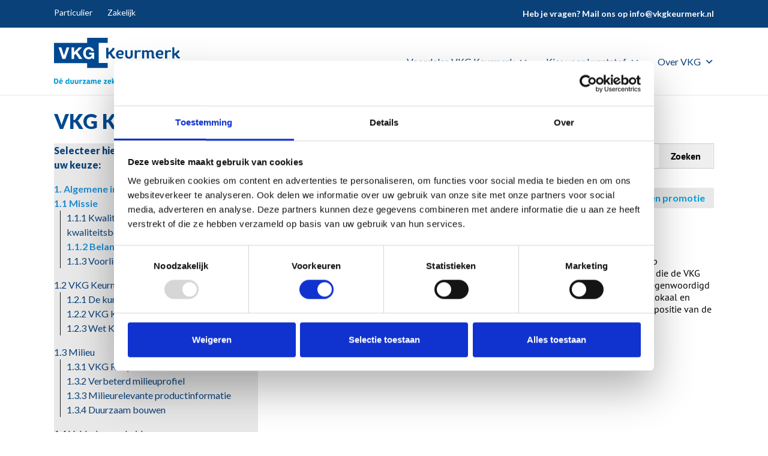

--- FILE ---
content_type: text/html; charset=UTF-8
request_url: https://vkgkeurmerk.nl/kwaliteitseisen/1-algemene-informatie/1-1-missie/1-1-2-belangenbehartiging/
body_size: 21059
content:
<!doctype html>
<html lang="nl-NL">
  <head>
    <meta charset="utf-8">
    <meta name="viewport" content="width=device-width, initial-scale=1">
    <meta name='robots' content='index, follow, max-image-preview:large, max-snippet:-1, max-video-preview:-1' />

<!-- Google Tag Manager for WordPress by gtm4wp.com -->
<script data-cfasync="false" data-pagespeed-no-defer>
	var gtm4wp_datalayer_name = "dataLayer";
	var dataLayer = dataLayer || [];
</script>
<!-- End Google Tag Manager for WordPress by gtm4wp.com -->
	<!-- This site is optimized with the Yoast SEO plugin v26.8 - https://yoast.com/product/yoast-seo-wordpress/ -->
	<title>1.1.2 Belangenbehartiging - VKG Keurmerk</title>
	<meta name="description" content="VKG Keurmerk zet zich in voor de belangen van de kunststof kozijnindustrie, met focus op kwaliteit en duurzaamheid." />
	<link rel="canonical" href="https://vkgkeurmerk.nl/kwaliteitseisen/1-algemene-informatie/1-1-missie/1-1-2-belangenbehartiging/" />
	<meta property="og:locale" content="nl_NL" />
	<meta property="og:type" content="article" />
	<meta property="og:title" content="1.1.2 Belangenbehartiging - VKG Keurmerk" />
	<meta property="og:description" content="VKG Keurmerk zet zich in voor de belangen van de kunststof kozijnindustrie, met focus op kwaliteit en duurzaamheid." />
	<meta property="og:url" content="https://vkgkeurmerk.nl/kwaliteitseisen/1-algemene-informatie/1-1-missie/1-1-2-belangenbehartiging/" />
	<meta property="og:site_name" content="VKG Keurmerk" />
	<meta property="article:modified_time" content="2024-09-16T09:10:25+00:00" />
	<meta name="twitter:card" content="summary_large_image" />
	<meta name="twitter:label1" content="Geschatte leestijd" />
	<meta name="twitter:data1" content="1 minuut" />
	<script type="application/ld+json" class="yoast-schema-graph">{"@context":"https://schema.org","@graph":[{"@type":"WebPage","@id":"https://vkgkeurmerk.nl/kwaliteitseisen/1-algemene-informatie/1-1-missie/1-1-2-belangenbehartiging/","url":"https://vkgkeurmerk.nl/kwaliteitseisen/1-algemene-informatie/1-1-missie/1-1-2-belangenbehartiging/","name":"1.1.2 Belangenbehartiging - VKG Keurmerk","isPartOf":{"@id":"https://vkgkeurmerk.nl/#website"},"datePublished":"2020-04-29T15:18:21+00:00","dateModified":"2024-09-16T09:10:25+00:00","description":"VKG Keurmerk zet zich in voor de belangen van de kunststof kozijnindustrie, met focus op kwaliteit en duurzaamheid.","breadcrumb":{"@id":"https://vkgkeurmerk.nl/kwaliteitseisen/1-algemene-informatie/1-1-missie/1-1-2-belangenbehartiging/#breadcrumb"},"inLanguage":"nl-NL","potentialAction":[{"@type":"ReadAction","target":["https://vkgkeurmerk.nl/kwaliteitseisen/1-algemene-informatie/1-1-missie/1-1-2-belangenbehartiging/"]}]},{"@type":"WebSite","@id":"https://vkgkeurmerk.nl/#website","url":"https://vkgkeurmerk.nl/","name":"VKG Keurmerk","description":"","publisher":{"@id":"https://vkgkeurmerk.nl/#organization"},"potentialAction":[{"@type":"SearchAction","target":{"@type":"EntryPoint","urlTemplate":"https://vkgkeurmerk.nl/?s={search_term_string}"},"query-input":{"@type":"PropertyValueSpecification","valueRequired":true,"valueName":"search_term_string"}}],"inLanguage":"nl-NL"},{"@type":"Organization","@id":"https://vkgkeurmerk.nl/#organization","name":"VKG Keurmerk","url":"https://vkgkeurmerk.nl/","logo":{"@type":"ImageObject","inLanguage":"nl-NL","@id":"https://vkgkeurmerk.nl/#/schema/logo/image/","url":"https://vkgkeurmerk.nl/wp-content/uploads/2022/07/vkg-keurmerk-logo.svg","contentUrl":"https://vkgkeurmerk.nl/wp-content/uploads/2022/07/vkg-keurmerk-logo.svg","width":"1024","height":"1024","caption":"VKG Keurmerk"},"image":{"@id":"https://vkgkeurmerk.nl/#/schema/logo/image/"}}]}</script>
	<!-- / Yoast SEO plugin. -->


<link rel='dns-prefetch' href='//kit.fontawesome.com' />
<link rel="alternate" title="oEmbed (JSON)" type="application/json+oembed" href="https://vkgkeurmerk.nl/wp-json/oembed/1.0/embed?url=https%3A%2F%2Fvkgkeurmerk.nl%2Fkwaliteitseisen%2F1-algemene-informatie%2F1-1-missie%2F1-1-2-belangenbehartiging%2F" />
<link rel="alternate" title="oEmbed (XML)" type="text/xml+oembed" href="https://vkgkeurmerk.nl/wp-json/oembed/1.0/embed?url=https%3A%2F%2Fvkgkeurmerk.nl%2Fkwaliteitseisen%2F1-algemene-informatie%2F1-1-missie%2F1-1-2-belangenbehartiging%2F&#038;format=xml" />
<style id='wp-img-auto-sizes-contain-inline-css'>
img:is([sizes=auto i],[sizes^="auto," i]){contain-intrinsic-size:3000px 1500px}
/*# sourceURL=wp-img-auto-sizes-contain-inline-css */
</style>
<style id='wp-emoji-styles-inline-css'>

	img.wp-smiley, img.emoji {
		display: inline !important;
		border: none !important;
		box-shadow: none !important;
		height: 1em !important;
		width: 1em !important;
		margin: 0 0.07em !important;
		vertical-align: -0.1em !important;
		background: none !important;
		padding: 0 !important;
	}
/*# sourceURL=wp-emoji-styles-inline-css */
</style>
<style id='wp-block-library-inline-css'>
:root{--wp-block-synced-color:#7a00df;--wp-block-synced-color--rgb:122,0,223;--wp-bound-block-color:var(--wp-block-synced-color);--wp-editor-canvas-background:#ddd;--wp-admin-theme-color:#007cba;--wp-admin-theme-color--rgb:0,124,186;--wp-admin-theme-color-darker-10:#006ba1;--wp-admin-theme-color-darker-10--rgb:0,107,160.5;--wp-admin-theme-color-darker-20:#005a87;--wp-admin-theme-color-darker-20--rgb:0,90,135;--wp-admin-border-width-focus:2px}@media (min-resolution:192dpi){:root{--wp-admin-border-width-focus:1.5px}}.wp-element-button{cursor:pointer}:root .has-very-light-gray-background-color{background-color:#eee}:root .has-very-dark-gray-background-color{background-color:#313131}:root .has-very-light-gray-color{color:#eee}:root .has-very-dark-gray-color{color:#313131}:root .has-vivid-green-cyan-to-vivid-cyan-blue-gradient-background{background:linear-gradient(135deg,#00d084,#0693e3)}:root .has-purple-crush-gradient-background{background:linear-gradient(135deg,#34e2e4,#4721fb 50%,#ab1dfe)}:root .has-hazy-dawn-gradient-background{background:linear-gradient(135deg,#faaca8,#dad0ec)}:root .has-subdued-olive-gradient-background{background:linear-gradient(135deg,#fafae1,#67a671)}:root .has-atomic-cream-gradient-background{background:linear-gradient(135deg,#fdd79a,#004a59)}:root .has-nightshade-gradient-background{background:linear-gradient(135deg,#330968,#31cdcf)}:root .has-midnight-gradient-background{background:linear-gradient(135deg,#020381,#2874fc)}:root{--wp--preset--font-size--normal:16px;--wp--preset--font-size--huge:42px}.has-regular-font-size{font-size:1em}.has-larger-font-size{font-size:2.625em}.has-normal-font-size{font-size:var(--wp--preset--font-size--normal)}.has-huge-font-size{font-size:var(--wp--preset--font-size--huge)}.has-text-align-center{text-align:center}.has-text-align-left{text-align:left}.has-text-align-right{text-align:right}.has-fit-text{white-space:nowrap!important}#end-resizable-editor-section{display:none}.aligncenter{clear:both}.items-justified-left{justify-content:flex-start}.items-justified-center{justify-content:center}.items-justified-right{justify-content:flex-end}.items-justified-space-between{justify-content:space-between}.screen-reader-text{border:0;clip-path:inset(50%);height:1px;margin:-1px;overflow:hidden;padding:0;position:absolute;width:1px;word-wrap:normal!important}.screen-reader-text:focus{background-color:#ddd;clip-path:none;color:#444;display:block;font-size:1em;height:auto;left:5px;line-height:normal;padding:15px 23px 14px;text-decoration:none;top:5px;width:auto;z-index:100000}html :where(.has-border-color){border-style:solid}html :where([style*=border-top-color]){border-top-style:solid}html :where([style*=border-right-color]){border-right-style:solid}html :where([style*=border-bottom-color]){border-bottom-style:solid}html :where([style*=border-left-color]){border-left-style:solid}html :where([style*=border-width]){border-style:solid}html :where([style*=border-top-width]){border-top-style:solid}html :where([style*=border-right-width]){border-right-style:solid}html :where([style*=border-bottom-width]){border-bottom-style:solid}html :where([style*=border-left-width]){border-left-style:solid}html :where(img[class*=wp-image-]){height:auto;max-width:100%}:where(figure){margin:0 0 1em}html :where(.is-position-sticky){--wp-admin--admin-bar--position-offset:var(--wp-admin--admin-bar--height,0px)}@media screen and (max-width:600px){html :where(.is-position-sticky){--wp-admin--admin-bar--position-offset:0px}}

/*# sourceURL=wp-block-library-inline-css */
</style><style id='global-styles-inline-css'>
:root{--wp--preset--aspect-ratio--square: 1;--wp--preset--aspect-ratio--4-3: 4/3;--wp--preset--aspect-ratio--3-4: 3/4;--wp--preset--aspect-ratio--3-2: 3/2;--wp--preset--aspect-ratio--2-3: 2/3;--wp--preset--aspect-ratio--16-9: 16/9;--wp--preset--aspect-ratio--9-16: 9/16;--wp--preset--color--black: #000000;--wp--preset--color--cyan-bluish-gray: #abb8c3;--wp--preset--color--white: #ffffff;--wp--preset--color--pale-pink: #f78da7;--wp--preset--color--vivid-red: #cf2e2e;--wp--preset--color--luminous-vivid-orange: #ff6900;--wp--preset--color--luminous-vivid-amber: #fcb900;--wp--preset--color--light-green-cyan: #7bdcb5;--wp--preset--color--vivid-green-cyan: #00d084;--wp--preset--color--pale-cyan-blue: #8ed1fc;--wp--preset--color--vivid-cyan-blue: #0693e3;--wp--preset--color--vivid-purple: #9b51e0;--wp--preset--color--primary: #525ddc;--wp--preset--gradient--vivid-cyan-blue-to-vivid-purple: linear-gradient(135deg,rgb(6,147,227) 0%,rgb(155,81,224) 100%);--wp--preset--gradient--light-green-cyan-to-vivid-green-cyan: linear-gradient(135deg,rgb(122,220,180) 0%,rgb(0,208,130) 100%);--wp--preset--gradient--luminous-vivid-amber-to-luminous-vivid-orange: linear-gradient(135deg,rgb(252,185,0) 0%,rgb(255,105,0) 100%);--wp--preset--gradient--luminous-vivid-orange-to-vivid-red: linear-gradient(135deg,rgb(255,105,0) 0%,rgb(207,46,46) 100%);--wp--preset--gradient--very-light-gray-to-cyan-bluish-gray: linear-gradient(135deg,rgb(238,238,238) 0%,rgb(169,184,195) 100%);--wp--preset--gradient--cool-to-warm-spectrum: linear-gradient(135deg,rgb(74,234,220) 0%,rgb(151,120,209) 20%,rgb(207,42,186) 40%,rgb(238,44,130) 60%,rgb(251,105,98) 80%,rgb(254,248,76) 100%);--wp--preset--gradient--blush-light-purple: linear-gradient(135deg,rgb(255,206,236) 0%,rgb(152,150,240) 100%);--wp--preset--gradient--blush-bordeaux: linear-gradient(135deg,rgb(254,205,165) 0%,rgb(254,45,45) 50%,rgb(107,0,62) 100%);--wp--preset--gradient--luminous-dusk: linear-gradient(135deg,rgb(255,203,112) 0%,rgb(199,81,192) 50%,rgb(65,88,208) 100%);--wp--preset--gradient--pale-ocean: linear-gradient(135deg,rgb(255,245,203) 0%,rgb(182,227,212) 50%,rgb(51,167,181) 100%);--wp--preset--gradient--electric-grass: linear-gradient(135deg,rgb(202,248,128) 0%,rgb(113,206,126) 100%);--wp--preset--gradient--midnight: linear-gradient(135deg,rgb(2,3,129) 0%,rgb(40,116,252) 100%);--wp--preset--font-size--small: 13px;--wp--preset--font-size--medium: 20px;--wp--preset--font-size--large: 36px;--wp--preset--font-size--x-large: 42px;--wp--preset--spacing--20: 0.44rem;--wp--preset--spacing--30: 0.67rem;--wp--preset--spacing--40: 1rem;--wp--preset--spacing--50: 1.5rem;--wp--preset--spacing--60: 2.25rem;--wp--preset--spacing--70: 3.38rem;--wp--preset--spacing--80: 5.06rem;--wp--preset--shadow--natural: 6px 6px 9px rgba(0, 0, 0, 0.2);--wp--preset--shadow--deep: 12px 12px 50px rgba(0, 0, 0, 0.4);--wp--preset--shadow--sharp: 6px 6px 0px rgba(0, 0, 0, 0.2);--wp--preset--shadow--outlined: 6px 6px 0px -3px rgb(255, 255, 255), 6px 6px rgb(0, 0, 0);--wp--preset--shadow--crisp: 6px 6px 0px rgb(0, 0, 0);}:where(body) { margin: 0; }.wp-site-blocks > .alignleft { float: left; margin-right: 2em; }.wp-site-blocks > .alignright { float: right; margin-left: 2em; }.wp-site-blocks > .aligncenter { justify-content: center; margin-left: auto; margin-right: auto; }:where(.is-layout-flex){gap: 0.5em;}:where(.is-layout-grid){gap: 0.5em;}.is-layout-flow > .alignleft{float: left;margin-inline-start: 0;margin-inline-end: 2em;}.is-layout-flow > .alignright{float: right;margin-inline-start: 2em;margin-inline-end: 0;}.is-layout-flow > .aligncenter{margin-left: auto !important;margin-right: auto !important;}.is-layout-constrained > .alignleft{float: left;margin-inline-start: 0;margin-inline-end: 2em;}.is-layout-constrained > .alignright{float: right;margin-inline-start: 2em;margin-inline-end: 0;}.is-layout-constrained > .aligncenter{margin-left: auto !important;margin-right: auto !important;}.is-layout-constrained > :where(:not(.alignleft):not(.alignright):not(.alignfull)){margin-left: auto !important;margin-right: auto !important;}body .is-layout-flex{display: flex;}.is-layout-flex{flex-wrap: wrap;align-items: center;}.is-layout-flex > :is(*, div){margin: 0;}body .is-layout-grid{display: grid;}.is-layout-grid > :is(*, div){margin: 0;}body{padding-top: 0px;padding-right: 0px;padding-bottom: 0px;padding-left: 0px;}a:where(:not(.wp-element-button)){text-decoration: underline;}:root :where(.wp-element-button, .wp-block-button__link){background-color: #32373c;border-width: 0;color: #fff;font-family: inherit;font-size: inherit;font-style: inherit;font-weight: inherit;letter-spacing: inherit;line-height: inherit;padding-top: calc(0.667em + 2px);padding-right: calc(1.333em + 2px);padding-bottom: calc(0.667em + 2px);padding-left: calc(1.333em + 2px);text-decoration: none;text-transform: inherit;}.has-black-color{color: var(--wp--preset--color--black) !important;}.has-cyan-bluish-gray-color{color: var(--wp--preset--color--cyan-bluish-gray) !important;}.has-white-color{color: var(--wp--preset--color--white) !important;}.has-pale-pink-color{color: var(--wp--preset--color--pale-pink) !important;}.has-vivid-red-color{color: var(--wp--preset--color--vivid-red) !important;}.has-luminous-vivid-orange-color{color: var(--wp--preset--color--luminous-vivid-orange) !important;}.has-luminous-vivid-amber-color{color: var(--wp--preset--color--luminous-vivid-amber) !important;}.has-light-green-cyan-color{color: var(--wp--preset--color--light-green-cyan) !important;}.has-vivid-green-cyan-color{color: var(--wp--preset--color--vivid-green-cyan) !important;}.has-pale-cyan-blue-color{color: var(--wp--preset--color--pale-cyan-blue) !important;}.has-vivid-cyan-blue-color{color: var(--wp--preset--color--vivid-cyan-blue) !important;}.has-vivid-purple-color{color: var(--wp--preset--color--vivid-purple) !important;}.has-primary-color{color: var(--wp--preset--color--primary) !important;}.has-black-background-color{background-color: var(--wp--preset--color--black) !important;}.has-cyan-bluish-gray-background-color{background-color: var(--wp--preset--color--cyan-bluish-gray) !important;}.has-white-background-color{background-color: var(--wp--preset--color--white) !important;}.has-pale-pink-background-color{background-color: var(--wp--preset--color--pale-pink) !important;}.has-vivid-red-background-color{background-color: var(--wp--preset--color--vivid-red) !important;}.has-luminous-vivid-orange-background-color{background-color: var(--wp--preset--color--luminous-vivid-orange) !important;}.has-luminous-vivid-amber-background-color{background-color: var(--wp--preset--color--luminous-vivid-amber) !important;}.has-light-green-cyan-background-color{background-color: var(--wp--preset--color--light-green-cyan) !important;}.has-vivid-green-cyan-background-color{background-color: var(--wp--preset--color--vivid-green-cyan) !important;}.has-pale-cyan-blue-background-color{background-color: var(--wp--preset--color--pale-cyan-blue) !important;}.has-vivid-cyan-blue-background-color{background-color: var(--wp--preset--color--vivid-cyan-blue) !important;}.has-vivid-purple-background-color{background-color: var(--wp--preset--color--vivid-purple) !important;}.has-primary-background-color{background-color: var(--wp--preset--color--primary) !important;}.has-black-border-color{border-color: var(--wp--preset--color--black) !important;}.has-cyan-bluish-gray-border-color{border-color: var(--wp--preset--color--cyan-bluish-gray) !important;}.has-white-border-color{border-color: var(--wp--preset--color--white) !important;}.has-pale-pink-border-color{border-color: var(--wp--preset--color--pale-pink) !important;}.has-vivid-red-border-color{border-color: var(--wp--preset--color--vivid-red) !important;}.has-luminous-vivid-orange-border-color{border-color: var(--wp--preset--color--luminous-vivid-orange) !important;}.has-luminous-vivid-amber-border-color{border-color: var(--wp--preset--color--luminous-vivid-amber) !important;}.has-light-green-cyan-border-color{border-color: var(--wp--preset--color--light-green-cyan) !important;}.has-vivid-green-cyan-border-color{border-color: var(--wp--preset--color--vivid-green-cyan) !important;}.has-pale-cyan-blue-border-color{border-color: var(--wp--preset--color--pale-cyan-blue) !important;}.has-vivid-cyan-blue-border-color{border-color: var(--wp--preset--color--vivid-cyan-blue) !important;}.has-vivid-purple-border-color{border-color: var(--wp--preset--color--vivid-purple) !important;}.has-primary-border-color{border-color: var(--wp--preset--color--primary) !important;}.has-vivid-cyan-blue-to-vivid-purple-gradient-background{background: var(--wp--preset--gradient--vivid-cyan-blue-to-vivid-purple) !important;}.has-light-green-cyan-to-vivid-green-cyan-gradient-background{background: var(--wp--preset--gradient--light-green-cyan-to-vivid-green-cyan) !important;}.has-luminous-vivid-amber-to-luminous-vivid-orange-gradient-background{background: var(--wp--preset--gradient--luminous-vivid-amber-to-luminous-vivid-orange) !important;}.has-luminous-vivid-orange-to-vivid-red-gradient-background{background: var(--wp--preset--gradient--luminous-vivid-orange-to-vivid-red) !important;}.has-very-light-gray-to-cyan-bluish-gray-gradient-background{background: var(--wp--preset--gradient--very-light-gray-to-cyan-bluish-gray) !important;}.has-cool-to-warm-spectrum-gradient-background{background: var(--wp--preset--gradient--cool-to-warm-spectrum) !important;}.has-blush-light-purple-gradient-background{background: var(--wp--preset--gradient--blush-light-purple) !important;}.has-blush-bordeaux-gradient-background{background: var(--wp--preset--gradient--blush-bordeaux) !important;}.has-luminous-dusk-gradient-background{background: var(--wp--preset--gradient--luminous-dusk) !important;}.has-pale-ocean-gradient-background{background: var(--wp--preset--gradient--pale-ocean) !important;}.has-electric-grass-gradient-background{background: var(--wp--preset--gradient--electric-grass) !important;}.has-midnight-gradient-background{background: var(--wp--preset--gradient--midnight) !important;}.has-small-font-size{font-size: var(--wp--preset--font-size--small) !important;}.has-medium-font-size{font-size: var(--wp--preset--font-size--medium) !important;}.has-large-font-size{font-size: var(--wp--preset--font-size--large) !important;}.has-x-large-font-size{font-size: var(--wp--preset--font-size--x-large) !important;}
/*# sourceURL=global-styles-inline-css */
</style>

<link rel='stylesheet' id='wp-components-css' href='https://vkgkeurmerk.nl/wp-includes/css/dist/components/style.min.css?ver=6.9' media='all' />
<link rel='stylesheet' id='wp-preferences-css' href='https://vkgkeurmerk.nl/wp-includes/css/dist/preferences/style.min.css?ver=6.9' media='all' />
<link rel='stylesheet' id='wp-block-editor-css' href='https://vkgkeurmerk.nl/wp-includes/css/dist/block-editor/style.min.css?ver=6.9' media='all' />
<link rel='stylesheet' id='popup-maker-block-library-style-css' href='https://vkgkeurmerk.nl/wp-content/plugins/popup-maker/dist/packages/block-library-style.css?ver=dbea705cfafe089d65f1' media='all' />
<link rel='stylesheet' id='megamenu-css' href='https://vkgkeurmerk.nl/wp-content/uploads/maxmegamenu/style.css?ver=08c45c' media='all' />
<link rel='stylesheet' id='dashicons-css' href='https://vkgkeurmerk.nl/wp-includes/css/dashicons.min.css?ver=6.9' media='all' />
<link rel='stylesheet' id='app/0-css' href='https://vkgkeurmerk.nl/wp-content/themes/riff-theme/public/app.css' media='all' />
<script src="https://vkgkeurmerk.nl/wp-includes/js/jquery/jquery.min.js?ver=3.7.1" id="jquery-core-js"></script>
<script src="https://vkgkeurmerk.nl/wp-includes/js/jquery/jquery-migrate.min.js?ver=3.4.1" id="jquery-migrate-js"></script>
<link rel="https://api.w.org/" href="https://vkgkeurmerk.nl/wp-json/" /><link rel="alternate" title="JSON" type="application/json" href="https://vkgkeurmerk.nl/wp-json/wp/v2/kwaliteitseisen/2388" /><link rel="EditURI" type="application/rsd+xml" title="RSD" href="https://vkgkeurmerk.nl/xmlrpc.php?rsd" />

<link rel='shortlink' href='https://vkgkeurmerk.nl/?p=2388' />

<!-- Google Tag Manager for WordPress by gtm4wp.com -->
<!-- GTM Container placement set to footer -->
<script data-cfasync="false" data-pagespeed-no-defer>
	var dataLayer_content = {"pagePostType":"kwaliteitseisen","pagePostType2":"single-kwaliteitseisen","pagePostAuthor":"vkg"};
	dataLayer.push( dataLayer_content );
</script>
<script data-cfasync="false" data-pagespeed-no-defer>
(function(w,d,s,l,i){w[l]=w[l]||[];w[l].push({'gtm.start':
new Date().getTime(),event:'gtm.js'});var f=d.getElementsByTagName(s)[0],
j=d.createElement(s),dl=l!='dataLayer'?'&l='+l:'';j.async=true;j.src=
'//www.googletagmanager.com/gtm.js?id='+i+dl;f.parentNode.insertBefore(j,f);
})(window,document,'script','dataLayer','GTM-KRKG8LF');
</script>
<!-- End Google Tag Manager for WordPress by gtm4wp.com -->        <style>
            :root {
                --theme-primary: #0FA078;
                --theme-primary-border: ;
                --theme-primary-text: ;

                --theme-primary-hover: #067452;
                --theme-primary-border-hover: ;
            }
        </style>
        <link rel="preconnect" href="https://fonts.googleapis.com">
<link rel="preconnect" href="https://fonts.gstatic.com" crossorigin>
<link href="https://fonts.googleapis.com/css2?family=Lato:wght@300;400;700&display=swap" rel="stylesheet">            <link rel="icon" href="https://vkgkeurmerk.nl/wp-content/uploads/2022/08/cropped-cropped-favicon-150x150.png" sizes="32x32" />
<link rel="icon" href="https://vkgkeurmerk.nl/wp-content/uploads/2022/08/cropped-cropped-favicon-300x300.png" sizes="192x192" />
<link rel="apple-touch-icon" href="https://vkgkeurmerk.nl/wp-content/uploads/2022/08/cropped-cropped-favicon-300x300.png" />
<meta name="msapplication-TileImage" content="https://vkgkeurmerk.nl/wp-content/uploads/2022/08/cropped-cropped-favicon-300x300.png" />
		<style id="wp-custom-css">
			.post-type-archive-leden .gm-style-iw-d {
    max-height: 225px !important;
}

.has-green-background-color .wp-element-button, .wp-block-button__link{
	background-color: #39CBA9;
}

.button-dreumel {
	margin-bottom:24px;
}

/*popup*/
.pum-theme-6845 .pum-container, .pum-theme-standaard-thema .pum-container {
    padding: 0px;
}
.pum-theme-6845 .pum-content + .pum-close, .pum-theme-standaard-thema .pum-content + .pum-close{
	right:unset;
	background-color:#004990;
}
.cky-consent-container.cky-box-bottom-left {
    z-index: 9999999999!important;
}

/* end popup */

img.circulaire-geveleconomie-logo.alignnone.wp-image-5689.size-full {
    max-width: 300px;
}

div.landelijk  {
    color: #39cba9;
}

.vkg-old-content .content{overflow:unset;}
.vkg-old-content h1.entry-title {font-size: 28px;}
.vkg-old-content .addresswrapper p {color: #6c6c6c;}
.vkg-old-content .openingwrapper h2.entry-title.dealerinfo {font-size: 16px!important;}
.vkg-old-content .openingwrapper dt {font-weight: 400;padding: 2px 0; min-height: 20px;}
.vkg-old-content .contactwrapper svg {color: #1e8cd1;padding-right: 5px;}
.vkg-old-content h2.entry-title.dealerinfo {line-height: 5px;}

.vkg-old-content .openingwrapper dl{display: unset;}
.vkg-old-content .openingwrapper dd{padding:0;min-height: unset;word-break: break-all;}



@media(min-width:992px){
	body.wat-doet-vkg main section:last-of-type .content__bulletlist {    
    display: grid !important;
    grid-template-columns: 1fr 1fr 1fr;
}
body.wat-doet-vkg main section:last-of-type .content__bulletlist img {
    height: 310px;
    object-fit: cover;
}

body.wat-doet-vkg main section:last-of-type .content__bulletlist li div p:first-child {
    min-height: 40px;
}

.whatsapp-button-outer {
    width: 70%;
    margin-left: auto;
    margin-right: auto;
}

	body.architectuurprijs main .gform_wrapper.gravity-theme {
		width: 65%;
	}
}

.whatsapp-button-otherpage-outer img,
.whatsapp-button img {
   width: 120px;
   margin-bottom:3em;
}


.whatsapp-button-otherpage-outer img {   
    margin-left: unset !important;    
}

#popmake-7010 {
  background-color: transparent;
	box-shadow: none;
}

#popmake-7010 button {
	right:0;
}

h2.aanmelden-title + a {
    width: fit-content;
    background-color: #84BF41 !important;
    border-color: #84BF41 !important;
    color: #ffffff !important;
    font-weight: 700;
}

h2.aanmelden-title + a:hover {
color: #ffffff !important;
    border-color: #679C2A !important;
    background-color: #679C2A !important;
}

div.form-perfecte-project_wrapper h2 {
    font-size:1.5rem;
}

body.page-id-7653 .whatsapp-button-otherpage br{
	display: none!important;
}


body.page-id-7653 .whatsapp-button-otherpage img{
	margin: 0!important;
}

body.architectuurprijs main .gform_wrapper.gravity-theme{
	margin-bottom: 15px!important;
}

.img-custom-small{
	max-height: 250px;
	object-fit: contain;
}

body.bedankt-ingezonden-project main,
body.bedankt-vkg-architectuurprijs main {
    padding-top: 1.5em;
}		</style>
		<style type="text/css">/** Mega Menu CSS: fs **/</style>
  </head>

  <body class="wp-singular kwaliteitseisen-template-default single single-kwaliteitseisen postid-2388 single-format-standard wp-embed-responsive wp-theme-riff-theme mega-menu-headerMenu mega-menu-headerMenuZakelijk 1-1-2-belangenbehartiging">
        
    <div id="app">
      <link rel="preconnect" href="https://fonts.googleapis.com">
<link rel="preconnect" href="https://fonts.gstatic.com" crossorigin>
<link href="https://fonts.googleapis.com/css2?family=Lato:wght@400;700;900&display=swap" rel="stylesheet">
<link rel="stylesheet" href="https://use.typekit.net/hgg4dvt.css">

<div data-component="top-menu" class="top-menu">
    <div class="container">
        <div class="row">
            <div class="col-sm-12">
                <div class="top-menu__inner d-flex justify-content-between align-items-center">
                    <ul class="top-menu__innner-left d-flex">
                        <li>
                            <a class=" underline underline--white" href="https://vkgkeurmerk.nl">Particulier</a>
                        </li>
                        <li>
                            <a class=" underline underline--white" href="https://vkgkeurmerk.nl/zakelijk/">Zakelijk</a>
                        </li>
                    </ul>
                    <div class="top-menu__inner-right">
                        <div class="top-menu__inner-right__text d-none d-lg-block">
                            Heb je vragen? Mail ons op <a href="mailto:info@vkgkeurmerk.nl">info@vkgkeurmerk.nl</a>
                        </div>
                                            </div>
                </div>
            </div>
        </div>
    </div>
</div>

<div class="zeynep">
    <div class="zeynep__header">
        <button>
            <i class="fa fa-times" aria-hidden="true"></i>
        </button>
        <span>Menu</span>
    </div>
            <ul>
                                            <li class="has-submenu" >
                    <a class="" target="" href="#"
                        data-submenu="menu_0" > Voordelen VKG Keurmerk  <i class="fa fa-chevron-right"></i>  </a>

                                            <div id="menu_0" class="submenu">
                            <div class="submenu-header" data-submenu-close="menu_0">
                                <a href="#" class="backToMenu link-with-icon"><i class="fa fa-chevron-left"></i> Terug</a>
                            </div>

                            <ul class="submenu-middle">
                                                                    
                                                                            <li class="has-submenu">
                                            <a class="" href="#"
                                               data-submenu="menu_sub_0_0">Onze 4 zekerheden <i class="fa fa-chevron-right"></i></a>

                                            <div id="menu_sub_0_0" class="submenu">
                                                <div class="submenu-header"
                                                     data-submenu-close="menu_sub_0_0">
                                                    <a href="#" class="backToMenu link-with-icon">Terug
                                                        naar Onze 4 zekerheden</a>
                                                </div>

                                                <ul>
                                                                                                                                                                    <li>
                                                            <a href="https://vkgkeurmerk.nl/particulier/voordelen-vkg-keurmerk/kwaliteit-kunststof-kozijnen/">
                                                                Kwaliteit
                                                            </a>
                                                        </li>
                                                                                                                                                                    <li>
                                                            <a href="https://vkgkeurmerk.nl/particulier/voordelen-vkg-keurmerk/garantie-waarborgfonds/">
                                                                Garantie &#038; waarborgfonds
                                                            </a>
                                                        </li>
                                                                                                                                                                    <li>
                                                            <a href="https://vkgkeurmerk.nl/particulier/voordelen-vkg-keurmerk/controle-transparantie/">
                                                                Controle &#038; transparantie
                                                            </a>
                                                        </li>
                                                                                                                                                                    <li>
                                                            <a href="https://vkgkeurmerk.nl/particulier/voordelen-vkg-keurmerk/duurzaamheid-kunststof-kozijnen/">
                                                                Duurzaamheid
                                                            </a>
                                                        </li>
                                                                                                    </ul>
                                            </div>
                                        </li>
                                                                                                        
                                                                            <li>
                                            <a href="https://vkgkeurmerk.nl/particulier/voordelen-vkg-keurmerk/service/">Service</a>
                                        </li>
                                                                                                </ul>
                        </div>
                                    </li>
                                            <li class="has-submenu" >
                    <a class="" target="" href="#"
                        data-submenu="menu_1" > Kies voor kunststof  <i class="fa fa-chevron-right"></i>  </a>

                                            <div id="menu_1" class="submenu">
                            <div class="submenu-header" data-submenu-close="menu_1">
                                <a href="#" class="backToMenu link-with-icon"><i class="fa fa-chevron-left"></i> Terug</a>
                            </div>

                            <ul class="submenu-middle">
                                                                    
                                                                            <li>
                                            <a href="https://vkgkeurmerk.nl/particulier/alles-over-kunststof-kozijnen-vkg-keurmerk/">Kunststof kozijnen</a>
                                        </li>
                                                                                                        
                                                                            <li>
                                            <a href="https://vkgkeurmerk.nl/particulier/kunststof-deuren-en-deurkozijnen/">Deuren en deurkozijnen</a>
                                        </li>
                                                                                                        
                                                                            <li>
                                            <a href="https://vkgkeurmerk.nl/particulier/kies-voor-kunststof/voordelen-kunststof-kozijnen/">Voordelen</a>
                                        </li>
                                                                                                        
                                                                            <li>
                                            <a href="https://vkgkeurmerk.nl/particulier/kies-voor-kunststof/subsidie-kunststof-kozijnen/">Subsidie kunststof kozijnen</a>
                                        </li>
                                                                                                        
                                                                            <li>
                                            <a href="https://vkgkeurmerk.nl/particulier/kies-voor-kunststof/kosten-kunststof-kozijnen/">Kosten</a>
                                        </li>
                                                                                                        
                                                                            <li>
                                            <a href="https://vkgkeurmerk.nl/particulier/kies-voor-kunststof/onderhoud-kunststof-kozijnen/">Onderhoud</a>
                                        </li>
                                                                                                        
                                                                            <li>
                                            <a href="https://vkgkeurmerk.nl/particulier/kozijnen-vervangen/">Vervangen</a>
                                        </li>
                                                                                                        
                                                                            <li>
                                            <a href="https://vkgkeurmerk.nl/particulier/levensduur-kunststof-kozijnen/">Levensduur</a>
                                        </li>
                                                                                                        
                                                                            <li>
                                            <a href="https://vkgkeurmerk.nl/particulier/kies-voor-kunststof/stijlen-kleuren-kunststof-kozijnen/">Stijlen &#038; kleuren</a>
                                        </li>
                                                                                                        
                                                                            <li>
                                            <a href="https://vkgkeurmerk.nl/particulier/kies-voor-kunststof/recycling-kunststof-kozijnen/">Recycling</a>
                                        </li>
                                                                                                        
                                                                            <li>
                                            <a href="https://vkgkeurmerk.nl/particulier/kies-voor-kunststof/bespaarcheck/">Bespaarcheck</a>
                                        </li>
                                                                                                        
                                                                            <li>
                                            <a href="https://vkgkeurmerk.nl/particulier/kies-voor-kunststof/asbestinventarisatie-bij-vervanging-kozijnen/">Asbestinventarisatie bij vervanging kozijnen</a>
                                        </li>
                                                                                                </ul>
                        </div>
                                    </li>
                                            <li class="has-submenu" >
                    <a class="" target="" href="#"
                        data-submenu="menu_2" > Over VKG  <i class="fa fa-chevron-right"></i>  </a>

                                            <div id="menu_2" class="submenu">
                            <div class="submenu-header" data-submenu-close="menu_2">
                                <a href="#" class="backToMenu link-with-icon"><i class="fa fa-chevron-left"></i> Terug</a>
                            </div>

                            <ul class="submenu-middle">
                                                                    
                                                                            <li>
                                            <a href="https://vkgkeurmerk.nl/particulier/over-vkg/wat-doet-vkg/">Wat doet VKG</a>
                                        </li>
                                                                                                        
                                                                            <li>
                                            <a href="https://vkgkeurmerk.nl/particulier/over-vkg/missie/">Onze missie</a>
                                        </li>
                                                                                                        
                                                                            <li>
                                            <a href="https://vkgkeurmerk.nl/particulier/over-vkg/artikelen-inspiratie/">Artikelen &#038; inspiratie</a>
                                        </li>
                                                                                                        
                                                                            <li>
                                            <a href="https://vkgkeurmerk.nl/particulier/over-vkg/contact/">Contact</a>
                                        </li>
                                                                                                </ul>
                        </div>
                                    </li>
                    </ul>
    </div>

<div class="zeynep-overlay"></div>

<header class="header2">
    <div class="container">
        <div class="header2__wrapper d-flex flex-wrap w-100 align-items-center">
            <div class="header2__logo">
                                    <a href="https://vkgkeurmerk.nl/zakelijk">
                                                        <img src="https://vkgkeurmerk.nl/wp-content/uploads/2022/07/vkg-keurmerk-logo.svg" alt="VKG Keurmerk logo" title="VKG Keurmerk" class="img-fluid w-100 lazy-exclude" width="195"
                         height="75">
                    <img src="https://vkgkeurmerk.nl/wp-content/uploads/2022/07/vkg-payoff.svg" alt="slogan"
                         class="header2__logo__slogan d-none d-lg-block lazy-exclude">
                                    </a>
            </div>
            <div class="header2__right">
                <div class="header2__block w-100 d-flex flex-wrap justify-content-end justify-content-lg-between">

                    <div class="header2__right__wrapper">
                        <div class="header2__search position-relative d-none d-lg-block">
                                                    </div>

                        <nav id="nav" class="header2__menu d-none d-lg-flex ml-auto float-right">
                            <div class="float-left d-flex">
                                                                    <div id="mega-menu-wrap-headerMenu" class="mega-menu-wrap"><div class="mega-menu-toggle"><div class="mega-toggle-blocks-left"></div><div class="mega-toggle-blocks-center"></div><div class="mega-toggle-blocks-right"><div class='mega-toggle-block mega-menu-toggle-animated-block mega-toggle-block-0' id='mega-toggle-block-0'><button aria-label="Toggle Menu" class="mega-toggle-animated mega-toggle-animated-slider" type="button" aria-expanded="false">
                  <span class="mega-toggle-animated-box">
                    <span class="mega-toggle-animated-inner"></span>
                  </span>
                </button></div></div></div><ul id="mega-menu-headerMenu" class="mega-menu max-mega-menu mega-menu-horizontal mega-no-js" data-event="hover_intent" data-effect="fade_up" data-effect-speed="200" data-effect-mobile="disabled" data-effect-speed-mobile="0" data-panel-width="auto" data-panel-inner-width="auto" data-mobile-force-width="false" data-second-click="go" data-document-click="collapse" data-vertical-behaviour="standard" data-breakpoint="768" data-unbind="true" data-mobile-state="collapse_all" data-mobile-direction="vertical" data-hover-intent-timeout="300" data-hover-intent-interval="100"><li class="mega-menu-item mega-menu-item-type-custom mega-menu-item-object-custom mega-menu-item-has-children mega-align-bottom-left mega-menu-flyout mega-menu-item-5077" id="mega-menu-item-5077"><a class="mega-menu-link" href="#" aria-expanded="false" tabindex="0">Voordelen VKG Keurmerk<span class="mega-indicator" aria-hidden="true"></span></a>
<ul class="mega-sub-menu">
<li class="mega-menu-item mega-menu-item-type-post_type mega-menu-item-object-page mega-menu-item-has-children mega-hide-arrow mega-menu-item-652" id="mega-menu-item-652"><a class="mega-menu-link" href="https://vkgkeurmerk.nl/particulier/voordelen-vkg-keurmerk/4-zekerheden/" aria-expanded="false">Onze 4 zekerheden<span class="mega-indicator" aria-hidden="true"></span></a>
	<ul class="mega-sub-menu">
<li class="mega-menu-item mega-menu-item-type-post_type mega-menu-item-object-page mega-menu-item-656" id="mega-menu-item-656"><a class="mega-menu-link" href="https://vkgkeurmerk.nl/particulier/voordelen-vkg-keurmerk/kwaliteit-kunststof-kozijnen/">Kwaliteit</a></li><li class="mega-menu-item mega-menu-item-type-post_type mega-menu-item-object-page mega-menu-item-655" id="mega-menu-item-655"><a class="mega-menu-link" href="https://vkgkeurmerk.nl/particulier/voordelen-vkg-keurmerk/garantie-waarborgfonds/">Garantie &#038; waarborgfonds</a></li><li class="mega-menu-item mega-menu-item-type-post_type mega-menu-item-object-page mega-menu-item-653" id="mega-menu-item-653"><a class="mega-menu-link" href="https://vkgkeurmerk.nl/particulier/voordelen-vkg-keurmerk/controle-transparantie/">Controle &#038; transparantie</a></li><li class="mega-menu-item mega-menu-item-type-post_type mega-menu-item-object-page mega-menu-item-654" id="mega-menu-item-654"><a class="mega-menu-link" href="https://vkgkeurmerk.nl/particulier/voordelen-vkg-keurmerk/duurzaamheid-kunststof-kozijnen/">Duurzaamheid</a></li>	</ul>
</li><li class="mega-menu-item mega-menu-item-type-post_type mega-menu-item-object-page mega-menu-item-657" id="mega-menu-item-657"><a class="mega-menu-link" href="https://vkgkeurmerk.nl/particulier/voordelen-vkg-keurmerk/service/">Service</a></li></ul>
</li><li class="mega-menu-item mega-menu-item-type-custom mega-menu-item-object-custom mega-menu-item-has-children mega-align-bottom-left mega-menu-flyout mega-menu-item-5078" id="mega-menu-item-5078"><a class="mega-menu-link" href="#" aria-expanded="false" tabindex="0">Kies voor kunststof<span class="mega-indicator" aria-hidden="true"></span></a>
<ul class="mega-sub-menu">
<li class="mega-menu-item mega-menu-item-type-post_type mega-menu-item-object-page mega-menu-item-8573" id="mega-menu-item-8573"><a class="mega-menu-link" href="https://vkgkeurmerk.nl/particulier/alles-over-kunststof-kozijnen-vkg-keurmerk/">Kunststof kozijnen</a></li><li class="mega-menu-item mega-menu-item-type-post_type mega-menu-item-object-page mega-menu-item-8634" id="mega-menu-item-8634"><a class="mega-menu-link" href="https://vkgkeurmerk.nl/particulier/kunststof-deuren-en-deurkozijnen/">Deuren en deurkozijnen</a></li><li class="mega-menu-item mega-menu-item-type-post_type mega-menu-item-object-page mega-menu-item-645" id="mega-menu-item-645"><a class="mega-menu-link" href="https://vkgkeurmerk.nl/particulier/kies-voor-kunststof/voordelen-kunststof-kozijnen/">Voordelen</a></li><li class="mega-menu-item mega-menu-item-type-post_type mega-menu-item-object-page mega-menu-item-644" id="mega-menu-item-644"><a class="mega-menu-link" href="https://vkgkeurmerk.nl/particulier/kies-voor-kunststof/subsidie-kunststof-kozijnen/">Subsidie kunststof kozijnen</a></li><li class="mega-menu-item mega-menu-item-type-post_type mega-menu-item-object-page mega-menu-item-639" id="mega-menu-item-639"><a class="mega-menu-link" href="https://vkgkeurmerk.nl/particulier/kies-voor-kunststof/kosten-kunststof-kozijnen/">Kosten</a></li><li class="mega-menu-item mega-menu-item-type-post_type mega-menu-item-object-page mega-menu-item-641" id="mega-menu-item-641"><a class="mega-menu-link" href="https://vkgkeurmerk.nl/particulier/kies-voor-kunststof/onderhoud-kunststof-kozijnen/">Onderhoud</a></li><li class="mega-menu-item mega-menu-item-type-post_type mega-menu-item-object-page mega-menu-item-8688" id="mega-menu-item-8688"><a class="mega-menu-link" href="https://vkgkeurmerk.nl/particulier/kozijnen-vervangen/">Vervangen</a></li><li class="mega-menu-item mega-menu-item-type-post_type mega-menu-item-object-page mega-menu-item-640" id="mega-menu-item-640"><a class="mega-menu-link" href="https://vkgkeurmerk.nl/particulier/levensduur-kunststof-kozijnen/">Levensduur</a></li><li class="mega-menu-item mega-menu-item-type-post_type mega-menu-item-object-page mega-menu-item-643" id="mega-menu-item-643"><a class="mega-menu-link" href="https://vkgkeurmerk.nl/particulier/kies-voor-kunststof/stijlen-kleuren-kunststof-kozijnen/">Stijlen &#038; kleuren</a></li><li class="mega-menu-item mega-menu-item-type-post_type mega-menu-item-object-page mega-menu-item-642" id="mega-menu-item-642"><a class="mega-menu-link" href="https://vkgkeurmerk.nl/particulier/kies-voor-kunststof/recycling-kunststof-kozijnen/">Recycling</a></li><li class="mega-menu-item mega-menu-item-type-post_type mega-menu-item-object-page mega-menu-item-10178" id="mega-menu-item-10178"><a class="mega-menu-link" href="https://vkgkeurmerk.nl/particulier/kies-voor-kunststof/bespaarcheck/">Bespaarcheck</a></li><li class="mega-menu-item mega-menu-item-type-post_type mega-menu-item-object-page mega-menu-item-10184" id="mega-menu-item-10184"><a class="mega-menu-link" href="https://vkgkeurmerk.nl/particulier/kies-voor-kunststof/asbestinventarisatie-bij-vervanging-kozijnen/">Asbestinventarisatie bij vervanging kozijnen</a></li></ul>
</li><li class="mega-menu-item mega-menu-item-type-custom mega-menu-item-object-custom mega-menu-item-has-children mega-align-bottom-left mega-menu-flyout mega-menu-item-5079" id="mega-menu-item-5079"><a class="mega-menu-link" href="#" aria-expanded="false" tabindex="0">Over VKG<span class="mega-indicator" aria-hidden="true"></span></a>
<ul class="mega-sub-menu">
<li class="mega-menu-item mega-menu-item-type-post_type mega-menu-item-object-page mega-menu-item-650" id="mega-menu-item-650"><a class="mega-menu-link" href="https://vkgkeurmerk.nl/particulier/over-vkg/wat-doet-vkg/">Wat doet VKG</a></li><li class="mega-menu-item mega-menu-item-type-post_type mega-menu-item-object-page mega-menu-item-649" id="mega-menu-item-649"><a class="mega-menu-link" href="https://vkgkeurmerk.nl/particulier/over-vkg/missie/">Onze missie</a></li><li class="mega-menu-item mega-menu-item-type-post_type mega-menu-item-object-page mega-menu-item-647" id="mega-menu-item-647"><a class="mega-menu-link" href="https://vkgkeurmerk.nl/particulier/over-vkg/artikelen-inspiratie/">Artikelen &#038; inspiratie</a></li><li class="mega-menu-item mega-menu-item-type-post_type mega-menu-item-object-page mega-menu-item-648" id="mega-menu-item-648"><a class="mega-menu-link" href="https://vkgkeurmerk.nl/particulier/over-vkg/contact/">Contact</a></li></ul>
</li></ul></div>                                                            </div>
                            
                                                    
                        </nav>
                    </div>
                </div>

            </div>
        </div>

        <div class="header2__toggle-btn d-flex d-lg-none align-items-center js-menu-toggle">
            <a href="#nav" class="header2__toggle js-menu-toggle">
                <i class="fa-regular fa-bars"></i>
            </a>
        </div>
    </div>
</header>


<div id="preloader">
    <div class="loader"></div>
</div>

<main id="main" class="main">
           <section class="vkg-old-content">
  <div class="container mt-4">
    <h1>VKG Kwaliteitseisen & Adviezen</h1>
    <div class="row archivequality">
      <aside class="col-md-4 sticky-sidebar" role="navigation">
        <div class="sidebar__inner">
          <ul id="kwaliteitseisen-list" class="kwaliteitseisen-list has-background has-lightestgray-background-color">
            <li class="pagenav">
              Selecteer hier het hoofdstuk/paragraaf van uw keuze:
            </li>
            <li class="page_item page-item-2385 page_item_has_children current_page_ancestor"><a href="https://vkgkeurmerk.nl/kwaliteitseisen/1-algemene-informatie/">1. Algemene informatie</a>
<ul class='children'>
	<li class="page_item page-item-2386 page_item_has_children current_page_ancestor current_page_parent"><a href="https://vkgkeurmerk.nl/kwaliteitseisen/1-algemene-informatie/1-1-missie/">1.1 Missie</a>
	<ul class='children'>
		<li class="page_item page-item-2387"><a href="https://vkgkeurmerk.nl/kwaliteitseisen/1-algemene-informatie/1-1-missie/1-1-1-kwaliteitsverbetering-en-kwaliteitsborging/">1.1.1 Kwaliteitsverbetering en kwaliteitsborging</a></li>
		<li class="page_item page-item-2388 current_page_item"><a href="https://vkgkeurmerk.nl/kwaliteitseisen/1-algemene-informatie/1-1-missie/1-1-2-belangenbehartiging/" aria-current="page">1.1.2 Belangenbehartiging</a></li>
		<li class="page_item page-item-2389"><a href="https://vkgkeurmerk.nl/kwaliteitseisen/1-algemene-informatie/1-1-missie/1-1-3-voorlichting-en-promotie/">1.1.3 Voorlichting en promotie</a></li>
	</ul>
</li>
	<li class="page_item page-item-2390 page_item_has_children"><a href="https://vkgkeurmerk.nl/kwaliteitseisen/1-algemene-informatie/1-2-vkg-keurmerk/">1.2 VKG Keurmerk</a>
	<ul class='children'>
		<li class="page_item page-item-2391"><a href="https://vkgkeurmerk.nl/kwaliteitseisen/1-algemene-informatie/1-2-vkg-keurmerk/1-2-1-de-kunststof-kozijn-keten-in-beeld/">1.2.1 De kunststof kozijnketen in beeld</a></li>
		<li class="page_item page-item-2544"><a href="https://vkgkeurmerk.nl/kwaliteitseisen/1-algemene-informatie/1-2-vkg-keurmerk/1-2-2-vkg-keurmerk/">1.2.2 VKG Keurmerk</a></li>
		<li class="page_item page-item-2545"><a href="https://vkgkeurmerk.nl/kwaliteitseisen/1-algemene-informatie/1-2-vkg-keurmerk/1-2-3-wet-kwaliteitsborging-bouw-wkb/">1.2.3 Wet Kwaliteitsborging Bouw (WkB)</a></li>
	</ul>
</li>
	<li class="page_item page-item-2546 page_item_has_children"><a href="https://vkgkeurmerk.nl/kwaliteitseisen/1-algemene-informatie/1-3-milieu/">1.3 Milieu</a>
	<ul class='children'>
		<li class="page_item page-item-2547"><a href="https://vkgkeurmerk.nl/kwaliteitseisen/1-algemene-informatie/1-3-milieu/1-3-1-vkg-recycle/">1.3.1 VKG Recycle</a></li>
		<li class="page_item page-item-2548"><a href="https://vkgkeurmerk.nl/kwaliteitseisen/1-algemene-informatie/1-3-milieu/1-3-2-verbeterd-milieuprofiel/">1.3.2 Verbeterd milieuprofiel</a></li>
		<li class="page_item page-item-2549"><a href="https://vkgkeurmerk.nl/kwaliteitseisen/1-algemene-informatie/1-3-milieu/1-3-3-milieurelevante-productinformatie/">1.3.3 Milieurelevante productinformatie</a></li>
		<li class="page_item page-item-2550"><a href="https://vkgkeurmerk.nl/kwaliteitseisen/1-algemene-informatie/1-3-milieu/1-3-4-duurzaam-bouwen/">1.3.4 Duurzaam bouwen</a></li>
	</ul>
</li>
	<li class="page_item page-item-2556"><a href="https://vkgkeurmerk.nl/kwaliteitseisen/1-algemene-informatie/1-4-vakbekwaamheid/">1.4 Vakbekwaamheid</a></li>
	<li class="page_item page-item-2557"><a href="https://vkgkeurmerk.nl/kwaliteitseisen/1-algemene-informatie/1-5-profieltypen/">1.5 Profieltypen</a></li>
	<li class="page_item page-item-2558"><a href="https://vkgkeurmerk.nl/kwaliteitseisen/1-algemene-informatie/1-6-basisvoorwaarden/">1.6 Basisvoorwaarden</a></li>
	<li class="page_item page-item-2559"><a href="https://vkgkeurmerk.nl/kwaliteitseisen/1-algemene-informatie/1-7-begrippenlijst/">1.7 Begrippenlijst</a></li>
	<li class="page_item page-item-2560 page_item_has_children"><a href="https://vkgkeurmerk.nl/kwaliteitseisen/1-algemene-informatie/1-8-aanduidingen-op-tekeningen/">1.8 Aanduidingen op tekeningen</a>
	<ul class='children'>
		<li class="page_item page-item-2561"><a href="https://vkgkeurmerk.nl/kwaliteitseisen/1-algemene-informatie/1-8-aanduidingen-op-tekeningen/1-8-1-beweegbare-delen/">1.8.1 Beweegbare delen</a></li>
		<li class="page_item page-item-2562"><a href="https://vkgkeurmerk.nl/kwaliteitseisen/1-algemene-informatie/1-8-aanduidingen-op-tekeningen/1-8-2-geveltypen/">1.8.2 Geveltypen</a></li>
		<li class="page_item page-item-2563"><a href="https://vkgkeurmerk.nl/kwaliteitseisen/1-algemene-informatie/1-8-aanduidingen-op-tekeningen/1-8-3-namen-en-hoofdmaten-van-profielen/">1.8.3 Namen en hoofdmaten van profielen</a></li>
	</ul>
</li>
	<li class="page_item page-item-2564"><a href="https://vkgkeurmerk.nl/kwaliteitseisen/1-algemene-informatie/1-9-relatie-met-het-bouwbesluit-en-normen/">1.9 Relatie met het Bouwbesluit en normen</a></li>
	<li class="page_item page-item-2565"><a href="https://vkgkeurmerk.nl/kwaliteitseisen/1-algemene-informatie/1-10-integriteit/">1.10 Integriteit</a></li>
	<li class="page_item page-item-2566"><a href="https://vkgkeurmerk.nl/kwaliteitseisen/1-algemene-informatie/1-11-integrale-veiligheid/">1.11 Integrale veiligheid</a></li>
</ul>
</li>
<li class="page_item page-item-2134 page_item_has_children"><a href="https://vkgkeurmerk.nl/kwaliteitseisen/2-kunststof-vormgeving/">2. Kunststof &#038; Vormgeving</a>
<ul class='children'>
	<li class="page_item page-item-2392"><a href="https://vkgkeurmerk.nl/kwaliteitseisen/2-kunststof-vormgeving/2-1-nieuwbouw-en-renovatie/">2.1 Nieuwbouw en renovatie</a></li>
	<li class="page_item page-item-2176"><a href="https://vkgkeurmerk.nl/kwaliteitseisen/2-kunststof-vormgeving/2-2-esthetica/">2.2 Esthetica</a></li>
	<li class="page_item page-item-2393"><a href="https://vkgkeurmerk.nl/kwaliteitseisen/2-kunststof-vormgeving/2-3-het-gezicht-van-kozijnen/">2.3 Het &#8216;gezicht&#8217; van kozijnen</a></li>
	<li class="page_item page-item-2394 page_item_has_children"><a href="https://vkgkeurmerk.nl/kwaliteitseisen/2-kunststof-vormgeving/2-4-vervanging-van-kozijnen/">2.4 Vervanging van kozijnen</a>
	<ul class='children'>
		<li class="page_item page-item-2395"><a href="https://vkgkeurmerk.nl/kwaliteitseisen/2-kunststof-vormgeving/2-4-vervanging-van-kozijnen/2-4-1-vlakverdeling/">2.4.1 Vlakverdeling</a></li>
		<li class="page_item page-item-2396"><a href="https://vkgkeurmerk.nl/kwaliteitseisen/2-kunststof-vormgeving/2-4-vervanging-van-kozijnen/2-4-2-profielvorm/">2.4.2 Profielvorm</a></li>
		<li class="page_item page-item-2183"><a href="https://vkgkeurmerk.nl/kwaliteitseisen/2-kunststof-vormgeving/2-4-vervanging-van-kozijnen/2-4-3-verhoudingen-in-maatvoering/">2.4.3 Verhoudingen in maatvoering</a></li>
		<li class="page_item page-item-2397"><a href="https://vkgkeurmerk.nl/kwaliteitseisen/2-kunststof-vormgeving/2-4-vervanging-van-kozijnen/2-4-4-plaats-van-het-kozijn/">2.4.4 Plaats van het kozijn</a></li>
		<li class="page_item page-item-2185"><a href="https://vkgkeurmerk.nl/kwaliteitseisen/2-kunststof-vormgeving/2-4-vervanging-van-kozijnen/2-4-5-aansluitdetails/">2.4.5 Aansluitdetails</a></li>
		<li class="page_item page-item-2186"><a href="https://vkgkeurmerk.nl/kwaliteitseisen/2-kunststof-vormgeving/2-4-vervanging-van-kozijnen/2-4-6-vorm-van-te-openen-delen/">2.4.6 Vorm van te openen delen</a></li>
		<li class="page_item page-item-2188"><a href="https://vkgkeurmerk.nl/kwaliteitseisen/2-kunststof-vormgeving/2-4-vervanging-van-kozijnen/2-4-7-winkelpuien-entreepartijen-en-trafodeuren/">2.4.7 Winkelpuien, entreepartijen en ­trafodeuren</a></li>
		<li class="page_item page-item-2402"><a href="https://vkgkeurmerk.nl/kwaliteitseisen/2-kunststof-vormgeving/2-4-vervanging-van-kozijnen/2-4-8-kleur/">2.4.8 Kleur</a></li>
	</ul>
</li>
	<li class="page_item page-item-2403 page_item_has_children"><a href="https://vkgkeurmerk.nl/kwaliteitseisen/2-kunststof-vormgeving/2-5-kunststof/">2.5 Kunststof</a>
	<ul class='children'>
		<li class="page_item page-item-2191"><a href="https://vkgkeurmerk.nl/kwaliteitseisen/2-kunststof-vormgeving/2-5-kunststof/2-5-1-historische-ontwikkeling/">2.5.1 Historische ontwikkeling</a></li>
		<li class="page_item page-item-2194 page_item_has_children"><a href="https://vkgkeurmerk.nl/kwaliteitseisen/2-kunststof-vormgeving/2-5-kunststof/2-5-3-grondstof/">2.5.3 Grondstof</a>
		<ul class='children'>
			<li class="page_item page-item-2404"><a href="https://vkgkeurmerk.nl/kwaliteitseisen/2-kunststof-vormgeving/2-5-kunststof/2-5-3-grondstof/2-5-3-1-pvc/">2.5.3.1 PVC</a></li>
			<li class="page_item page-item-2196"><a href="https://vkgkeurmerk.nl/kwaliteitseisen/2-kunststof-vormgeving/2-5-kunststof/2-5-3-grondstof/2-5-3-2-fabricage/">2.5.3.2 Fabricage</a></li>
			<li class="page_item page-item-2197"><a href="https://vkgkeurmerk.nl/kwaliteitseisen/2-kunststof-vormgeving/2-5-kunststof/2-5-3-grondstof/2-5-3-3-twee-groepen/">2.5.3.3 Twee groepen</a></li>
		</ul>
</li>
	</ul>
</li>
	<li class="page_item page-item-2198"><a href="https://vkgkeurmerk.nl/kwaliteitseisen/2-kunststof-vormgeving/2-6-mechanische-en-fysische-eigenschappen/">2.6 Mechanische en fysische eigenschappen</a></li>
	<li class="page_item page-item-2199 page_item_has_children"><a href="https://vkgkeurmerk.nl/kwaliteitseisen/2-kunststof-vormgeving/2-7-veroudering/">2.7 Veroudering</a>
	<ul class='children'>
		<li class="page_item page-item-2405"><a href="https://vkgkeurmerk.nl/kwaliteitseisen/2-kunststof-vormgeving/2-7-veroudering/2-7-1-natuurlijke-veroudering/">2.7.1 Natuurlijke veroudering</a></li>
		<li class="page_item page-item-2201"><a href="https://vkgkeurmerk.nl/kwaliteitseisen/2-kunststof-vormgeving/2-7-veroudering/2-7-2-kunstmatige-veroudering/">2.7.2 Kunstmatige veroudering</a></li>
	</ul>
</li>
	<li class="page_item page-item-2406"><a href="https://vkgkeurmerk.nl/kwaliteitseisen/2-kunststof-vormgeving/2-8-kleursystemen/">2.8 Kleursystemen</a></li>
	<li class="page_item page-item-2203 page_item_has_children"><a href="https://vkgkeurmerk.nl/kwaliteitseisen/2-kunststof-vormgeving/2-9-kleur/">2.9 Kleur</a>
	<ul class='children'>
		<li class="page_item page-item-2204"><a href="https://vkgkeurmerk.nl/kwaliteitseisen/2-kunststof-vormgeving/2-9-kleur/2-9-1-algemeen/">2.9.1 Algemeen</a></li>
		<li class="page_item page-item-2205"><a href="https://vkgkeurmerk.nl/kwaliteitseisen/2-kunststof-vormgeving/2-9-kleur/2-9-2-kleursystemen/">2.9.2 Kleursystemen</a></li>
		<li class="page_item page-item-2407"><a href="https://vkgkeurmerk.nl/kwaliteitseisen/2-kunststof-vormgeving/2-9-kleur/2-9-3-kleurechtheid/">2.9.3 Kleurechtheid</a></li>
	</ul>
</li>
</ul>
</li>
<li class="page_item page-item-2207 page_item_has_children"><a href="https://vkgkeurmerk.nl/kwaliteitseisen/3-glas-en-andere-vakvullingen/">3. Glas en andere vakvullingen</a>
<ul class='children'>
	<li class="page_item page-item-2408"><a href="https://vkgkeurmerk.nl/kwaliteitseisen/3-glas-en-andere-vakvullingen/3-1-glas-en-andere-vakvullingen/">3.1 Glas en andere vakvullingen</a></li>
	<li class="page_item page-item-2409"><a href="https://vkgkeurmerk.nl/kwaliteitseisen/3-glas-en-andere-vakvullingen/3-2-bepaling-van-de-opbouw-glas/">3.2 Bepaling van de opbouw glas</a></li>
	<li class="page_item page-item-2410"><a href="https://vkgkeurmerk.nl/kwaliteitseisen/3-glas-en-andere-vakvullingen/3-3-glasspecificaties/">3.3 Glasspecificaties</a></li>
	<li class="page_item page-item-2411"><a href="https://vkgkeurmerk.nl/kwaliteitseisen/3-glas-en-andere-vakvullingen/3-4-beglazingssystemen/">3.4 Beglazingssystemen</a></li>
	<li class="page_item page-item-2412"><a href="https://vkgkeurmerk.nl/kwaliteitseisen/3-glas-en-andere-vakvullingen/3-5-sponning/">3.5 Sponning</a></li>
	<li class="page_item page-item-2413 page_item_has_children"><a href="https://vkgkeurmerk.nl/kwaliteitseisen/3-glas-en-andere-vakvullingen/3-6-steun-en-stelblokjes/">3.6 Steun- en stelblokjes</a>
	<ul class='children'>
		<li class="page_item page-item-2414"><a href="https://vkgkeurmerk.nl/kwaliteitseisen/3-glas-en-andere-vakvullingen/3-6-steun-en-stelblokjes/3-6-1-aandachtspunten/">3.6.1 Aandachtspunten</a></li>
	</ul>
</li>
	<li class="page_item page-item-2215"><a href="https://vkgkeurmerk.nl/kwaliteitseisen/3-glas-en-andere-vakvullingen/3-7-thermisch-gehard-glas/">3.7 Thermisch gehard glas</a></li>
	<li class="page_item page-item-2415 page_item_has_children"><a href="https://vkgkeurmerk.nl/kwaliteitseisen/3-glas-en-andere-vakvullingen/3-8-veiligheidsbeglazing/">3.8 Veiligheidsbeglazing</a>
	<ul class='children'>
		<li class="page_item page-item-2217"><a href="https://vkgkeurmerk.nl/kwaliteitseisen/3-glas-en-andere-vakvullingen/3-8-veiligheidsbeglazing/3-8-1-categorieen-gebouwen-en-ruimten/">3.8.1 Categorieën gebouwen en ruimten</a></li>
		<li class="page_item page-item-2416"><a href="https://vkgkeurmerk.nl/kwaliteitseisen/3-glas-en-andere-vakvullingen/3-8-veiligheidsbeglazing/3-8-2-deel-van-scheidingsconstructie-of-onderdeel-van-scheidingsconstructie/">3.8.2 Deel van scheidingsconstructie of onderdeel van scheidingsconstructie</a></li>
	</ul>
</li>
	<li class="page_item page-item-2417 page_item_has_children"><a href="https://vkgkeurmerk.nl/kwaliteitseisen/3-glas-en-andere-vakvullingen/3-9-beoordeling-van-glas-bij-oplevering/">3.9 Beoordeling van glas bij oplevering</a>
	<ul class='children'>
		<li class="page_item page-item-2418"><a href="https://vkgkeurmerk.nl/kwaliteitseisen/3-glas-en-andere-vakvullingen/3-9-beoordeling-van-glas-bij-oplevering/3-9-1-beoordeling-isolerend-dubbelglas/">3.9.1 Beoordeling isolerend dubbelglas</a></li>
		<li class="page_item page-item-2419"><a href="https://vkgkeurmerk.nl/kwaliteitseisen/3-glas-en-andere-vakvullingen/3-9-beoordeling-van-glas-bij-oplevering/3-9-2-mogelijke-afwijkingen/">3.9.2 Mogelijke afwijkingen</a></li>
	</ul>
</li>
</ul>
</li>
<li class="page_item page-item-2468 page_item_has_children"><a href="https://vkgkeurmerk.nl/kwaliteitseisen/4-constructies-eisen/">4. Constructies &#038; Eisen</a>
<ul class='children'>
	<li class="page_item page-item-2469 page_item_has_children"><a href="https://vkgkeurmerk.nl/kwaliteitseisen/4-constructies-eisen/4-1-luchtdoorlatendheid/">4.1 Luchtdoorlatendheid</a>
	<ul class='children'>
		<li class="page_item page-item-2470 page_item_has_children"><a href="https://vkgkeurmerk.nl/kwaliteitseisen/4-constructies-eisen/4-1-luchtdoorlatendheid/4-1-1-ramen-en-deuren/">4.1.1 Ramen en deuren</a>
		<ul class='children'>
			<li class="page_item page-item-2290"><a href="https://vkgkeurmerk.nl/kwaliteitseisen/4-constructies-eisen/4-1-luchtdoorlatendheid/4-1-1-ramen-en-deuren/4-1-1-1-luchtdoorlatendheid-ramen-en-deuren-bij-10-pascal-conform-het-bouwbesluit/">4.1.1.1 Luchtdoorlatendheid ramen en deuren bij 10 Pascal conform het Bouwbesluit</a></li>
			<li class="page_item page-item-2291"><a href="https://vkgkeurmerk.nl/kwaliteitseisen/4-constructies-eisen/4-1-luchtdoorlatendheid/4-1-1-ramen-en-deuren/4-1-1-2-bepaling-luchtdoorlatendheid-in-het-kader-van-ce-markering/">4.1.1.2 Bepaling luchtdoorlatendheid in het kader van CE-markering</a></li>
		</ul>
</li>
		<li class="page_item page-item-2471"><a href="https://vkgkeurmerk.nl/kwaliteitseisen/4-constructies-eisen/4-1-luchtdoorlatendheid/4-1-2-luchtdicht-bouwen/">4.1.2 Luchtdicht bouwen</a></li>
	</ul>
</li>
	<li class="page_item page-item-2293 page_item_has_children"><a href="https://vkgkeurmerk.nl/kwaliteitseisen/4-constructies-eisen/4-2-waterdichtheid/">4.2 Waterdichtheid</a>
	<ul class='children'>
		<li class="page_item page-item-2472"><a href="https://vkgkeurmerk.nl/kwaliteitseisen/4-constructies-eisen/4-2-waterdichtheid/4-2-1-ramen-en-deuren/">4.2.1 Ramen en deuren</a></li>
		<li class="page_item page-item-2473"><a href="https://vkgkeurmerk.nl/kwaliteitseisen/4-constructies-eisen/4-2-waterdichtheid/4-2-2-toepassingsgebied/">4.2.2 Toepassingsgebied</a></li>
	</ul>
</li>
	<li class="page_item page-item-2474 page_item_has_children"><a href="https://vkgkeurmerk.nl/kwaliteitseisen/4-constructies-eisen/4-3-thermische-isolatie/">4.3 Thermische isolatie</a>
	<ul class='children'>
		<li class="page_item page-item-2475"><a href="https://vkgkeurmerk.nl/kwaliteitseisen/4-constructies-eisen/4-3-thermische-isolatie/4-3-1-algemeen/">4.3.1 Algemeen</a></li>
		<li class="page_item page-item-2476"><a href="https://vkgkeurmerk.nl/kwaliteitseisen/4-constructies-eisen/4-3-thermische-isolatie/4-3-2-gemiddelde-warmtedoorgangscoefficienten/">4.3.2 Gemiddelde warmtedoorgangscoëfficiënten</a></li>
		<li class="page_item page-item-2299"><a href="https://vkgkeurmerk.nl/kwaliteitseisen/4-constructies-eisen/4-3-thermische-isolatie/4-3-3-absolute-vochtigheid/">4.3.3 Absolute vochtigheid</a></li>
		<li class="page_item page-item-2477"><a href="https://vkgkeurmerk.nl/kwaliteitseisen/4-constructies-eisen/4-3-thermische-isolatie/4-3-4-relatieve-vochtigheid/">4.3.4 Relatieve vochtigheid</a></li>
		<li class="page_item page-item-2478"><a href="https://vkgkeurmerk.nl/kwaliteitseisen/4-constructies-eisen/4-3-thermische-isolatie/4-3-5-condensatie/">4.3.5 Condensatie</a></li>
		<li class="page_item page-item-2479"><a href="https://vkgkeurmerk.nl/kwaliteitseisen/4-constructies-eisen/4-3-thermische-isolatie/4-3-6-infrarood-thermogratieen/">4.3.6 Infrarood thermogratieën</a></li>
	</ul>
</li>
	<li class="page_item page-item-2303 page_item_has_children"><a href="https://vkgkeurmerk.nl/kwaliteitseisen/4-constructies-eisen/4-4-geluidwering/">4.4 Geluidwering</a>
	<ul class='children'>
		<li class="page_item page-item-2304"><a href="https://vkgkeurmerk.nl/kwaliteitseisen/4-constructies-eisen/4-4-geluidwering/4-4-1-bepaling-geluidwering/">4.4.1 Bepaling geluidwering</a></li>
	</ul>
</li>
	<li class="page_item page-item-2305"><a href="https://vkgkeurmerk.nl/kwaliteitseisen/4-constructies-eisen/4-5-afwijkende-puien/">4.5 Afwijkende puien</a></li>
	<li class="page_item page-item-2480"><a href="https://vkgkeurmerk.nl/kwaliteitseisen/4-constructies-eisen/4-6-ventilatie/">4.6 Ventilatie</a></li>
	<li class="page_item page-item-2481"><a href="https://vkgkeurmerk.nl/kwaliteitseisen/4-constructies-eisen/4-7-bediening-van-sluitwerk/">4.7 Bediening van sluitwerk</a></li>
	<li class="page_item page-item-2482 page_item_has_children"><a href="https://vkgkeurmerk.nl/kwaliteitseisen/4-constructies-eisen/4-8-constructies/">4.8 Constructies</a>
	<ul class='children'>
		<li class="page_item page-item-2483"><a href="https://vkgkeurmerk.nl/kwaliteitseisen/4-constructies-eisen/4-8-constructies/4-8-1-algemeen/">4.8.1 Algemeen</a></li>
		<li class="page_item page-item-2484 page_item_has_children"><a href="https://vkgkeurmerk.nl/kwaliteitseisen/4-constructies-eisen/4-8-constructies/4-8-2-sterkte/">4.8.2 Sterkte</a>
		<ul class='children'>
			<li class="page_item page-item-2485"><a href="https://vkgkeurmerk.nl/kwaliteitseisen/4-constructies-eisen/4-8-constructies/4-8-2-sterkte/4-8-2-1-horizontale-doorbuiging/">4.8.2.1 Horizontale doorbuiging</a></li>
			<li class="page_item page-item-2486"><a href="https://vkgkeurmerk.nl/kwaliteitseisen/4-constructies-eisen/4-8-constructies/4-8-2-sterkte/4-8-2-2-verticale-doorbuiging/">4.8.2.2 Verticale doorbuiging</a></li>
			<li class="page_item page-item-2313"><a href="https://vkgkeurmerk.nl/kwaliteitseisen/4-constructies-eisen/4-8-constructies/4-8-2-sterkte/4-8-2-3-windbelasting/">4.8.2.3 Windbelasting</a></li>
			<li class="page_item page-item-2487"><a href="https://vkgkeurmerk.nl/kwaliteitseisen/4-constructies-eisen/4-8-constructies/4-8-2-sterkte/4-8-2-4-controle-op-doorbuiging/">4.8.2.4 Controle op doorbuiging</a></li>
			<li class="page_item page-item-2315"><a href="https://vkgkeurmerk.nl/kwaliteitseisen/4-constructies-eisen/4-8-constructies/4-8-2-sterkte/4-8-2-5-windtunnelonderzoek/">4.8.2.5 Windtunnelonderzoek</a></li>
		</ul>
</li>
	</ul>
</li>
	<li class="page_item page-item-2488"><a href="https://vkgkeurmerk.nl/kwaliteitseisen/4-constructies-eisen/4-9-stijfheid-van-de-beweegbare-delen/">4.9 Stijfheid van de beweegbare delen</a></li>
	<li class="page_item page-item-2317 page_item_has_children"><a href="https://vkgkeurmerk.nl/kwaliteitseisen/4-constructies-eisen/4-10-verbindingen/">4.10 Verbindingen</a>
	<ul class='children'>
		<li class="page_item page-item-2318"><a href="https://vkgkeurmerk.nl/kwaliteitseisen/4-constructies-eisen/4-10-verbindingen/4-10-1-gelaste-verbindingen/">4.10.1 Gelaste verbindingen</a></li>
		<li class="page_item page-item-2489"><a href="https://vkgkeurmerk.nl/kwaliteitseisen/4-constructies-eisen/4-10-verbindingen/4-10-2-gedeeltelijk-gelaste-verbindingen/">4.10.2 Gedeeltelijk gelaste verbindingen</a></li>
		<li class="page_item page-item-2490 page_item_has_children"><a href="https://vkgkeurmerk.nl/kwaliteitseisen/4-constructies-eisen/4-10-verbindingen/4-10-3-mechanische-verbindingen/">4.10.3 Mechanische verbindingen</a>
		<ul class='children'>
			<li class="page_item page-item-2491"><a href="https://vkgkeurmerk.nl/kwaliteitseisen/4-constructies-eisen/4-10-verbindingen/4-10-3-mechanische-verbindingen/4-10-3-1-mechanische-verbindingen-tussen-kunststof-profielen-onderling/">4.10.3.1 Mechanische verbindingen tussen kunststof profielen onderling</a></li>
			<li class="page_item page-item-2492"><a href="https://vkgkeurmerk.nl/kwaliteitseisen/4-constructies-eisen/4-10-verbindingen/4-10-3-mechanische-verbindingen/4-10-3-2-mechanische-verbindingen-tussen-kunststof-profielen-en-afwijkende-materialen/">4.10.3.2 Mechanische verbindingen tussen kunststof profielen en afwijkende materialen</a></li>
		</ul>
</li>
	</ul>
</li>
	<li class="page_item page-item-2493 page_item_has_children"><a href="https://vkgkeurmerk.nl/kwaliteitseisen/4-constructies-eisen/4-11-andere-materialen-dan-kunststof-2/">4.11 Andere materialen dan kunststof</a>
	<ul class='children'>
		<li class="page_item page-item-2494"><a href="https://vkgkeurmerk.nl/kwaliteitseisen/4-constructies-eisen/4-11-andere-materialen-dan-kunststof-2/4-11-1-algemeen/">4.11.1 Algemeen</a></li>
		<li class="page_item page-item-2495 page_item_has_children"><a href="https://vkgkeurmerk.nl/kwaliteitseisen/4-constructies-eisen/4-11-andere-materialen-dan-kunststof-2/4-11-2-verstijvingen/">4.11.2 Verstijvingen</a>
		<ul class='children'>
			<li class="page_item page-item-2347"><a href="https://vkgkeurmerk.nl/kwaliteitseisen/4-constructies-eisen/4-11-andere-materialen-dan-kunststof-2/4-11-2-verstijvingen/4-11-2-1-metalen-verstijvingen/">4.11.2.1 Metalen verstijvingen</a></li>
			<li class="page_item page-item-2496"><a href="https://vkgkeurmerk.nl/kwaliteitseisen/4-constructies-eisen/4-11-andere-materialen-dan-kunststof-2/4-11-2-verstijvingen/4-11-2-2-andersoortige-verstijvingen/">4.11.2.2 Andersoortige verstijvingen</a></li>
			<li class="page_item page-item-2497"><a href="https://vkgkeurmerk.nl/kwaliteitseisen/4-constructies-eisen/4-11-andere-materialen-dan-kunststof-2/4-11-2-verstijvingen/4-11-2-3-afdichtingsmaterialen/">4.11.2.3 Afdichtingsmaterialen</a></li>
		</ul>
</li>
	</ul>
</li>
	<li class="page_item page-item-2350"><a href="https://vkgkeurmerk.nl/kwaliteitseisen/4-constructies-eisen/4-12-maattoleranties-van-geextrudeede-profielen/">4.12 Maattoleranties van geëxtrudeerde profielen</a></li>
	<li class="page_item page-item-2351"><a href="https://vkgkeurmerk.nl/kwaliteitseisen/4-constructies-eisen/4-13-maatafwijkingen/">4.13 Maatafwijkingen</a></li>
	<li class="page_item page-item-2352"><a href="https://vkgkeurmerk.nl/kwaliteitseisen/4-constructies-eisen/4-14-glaslatten/">4.14 Glaslatten</a></li>
	<li class="page_item page-item-2498"><a href="https://vkgkeurmerk.nl/kwaliteitseisen/4-constructies-eisen/4-15-maatvoering-en-toleranties/">4.15 Maatvoering en toleranties</a></li>
	<li class="page_item page-item-2499"><a href="https://vkgkeurmerk.nl/kwaliteitseisen/4-constructies-eisen/4-16-profielontmoetingen/">4.16 Profielontmoetingen</a></li>
	<li class="page_item page-item-2500"><a href="https://vkgkeurmerk.nl/kwaliteitseisen/4-constructies-eisen/4-17-plaatconstructies/">4.17 Plaatconstructies</a></li>
	<li class="page_item page-item-2501"><a href="https://vkgkeurmerk.nl/kwaliteitseisen/4-constructies-eisen/4-18-maximale-kromming-kunststof-deuren/">4.18 Maximale kromming kunststof deuren</a></li>
	<li class="page_item page-item-2502 page_item_has_children"><a href="https://vkgkeurmerk.nl/kwaliteitseisen/4-constructies-eisen/4-19-hang-en-sluitwerk/">4.19 Hang-en sluitwerk</a>
	<ul class='children'>
		<li class="page_item page-item-2503"><a href="https://vkgkeurmerk.nl/kwaliteitseisen/4-constructies-eisen/4-19-hang-en-sluitwerk/4-19-1-algemeen/">4.19.1 Algemeen</a></li>
		<li class="page_item page-item-2504"><a href="https://vkgkeurmerk.nl/kwaliteitseisen/4-constructies-eisen/4-19-hang-en-sluitwerk/4-19-2-scharnieren/">4.19.2 Scharnieren</a></li>
		<li class="page_item page-item-2360"><a href="https://vkgkeurmerk.nl/kwaliteitseisen/4-constructies-eisen/4-19-hang-en-sluitwerk/4-19-3-sluitwerk/">4.19.3 Sluitwerk</a></li>
		<li class="page_item page-item-2361"><a href="https://vkgkeurmerk.nl/kwaliteitseisen/4-constructies-eisen/4-19-hang-en-sluitwerk/4-19-4-wielen-van-schuifelementen/">4.19.4 Wielen van schuifelementen</a></li>
		<li class="page_item page-item-2362"><a href="https://vkgkeurmerk.nl/kwaliteitseisen/4-constructies-eisen/4-19-hang-en-sluitwerk/4-19-5-onderhoud/">4.19.5 Onderhoud</a></li>
		<li class="page_item page-item-2363"><a href="https://vkgkeurmerk.nl/kwaliteitseisen/4-constructies-eisen/4-19-hang-en-sluitwerk/4-19-6-nooduitgangen-en-vluchtdeuren/">4.19.6 Nooduitgangen en vluchtdeuren</a></li>
	</ul>
</li>
	<li class="page_item page-item-2505"><a href="https://vkgkeurmerk.nl/kwaliteitseisen/4-constructies-eisen/4-20-waterhuishouding/">4.20 Waterhuishouding</a></li>
	<li class="page_item page-item-2506"><a href="https://vkgkeurmerk.nl/kwaliteitseisen/4-constructies-eisen/4-21-geprefabriceerde-vkg-elementen/">4.21 Geprefabriceerde VKG-elementen</a></li>
	<li class="page_item page-item-2507"><a href="https://vkgkeurmerk.nl/kwaliteitseisen/4-constructies-eisen/4-22-leidingen/">4.22 Leidingen</a></li>
</ul>
</li>
<li class="page_item page-item-2367 page_item_has_children"><a href="https://vkgkeurmerk.nl/kwaliteitseisen/5-montage-bouwplaats/">5. Montage &#038; Bouwplaats</a>
<ul class='children'>
	<li class="page_item page-item-2508"><a href="https://vkgkeurmerk.nl/kwaliteitseisen/5-montage-bouwplaats/5-1-transport-van-de-fabriek-naar-de-bouwplaats/">5.1 Transport van de fabriek naar de bouwplaats</a></li>
	<li class="page_item page-item-2509"><a href="https://vkgkeurmerk.nl/kwaliteitseisen/5-montage-bouwplaats/5-2-controle/">5.2 Controle</a></li>
	<li class="page_item page-item-2510"><a href="https://vkgkeurmerk.nl/kwaliteitseisen/5-montage-bouwplaats/5-3-transport-op-de-bouwplaats/">5.3 Transport op de bouwplaats</a></li>
	<li class="page_item page-item-2511"><a href="https://vkgkeurmerk.nl/kwaliteitseisen/5-montage-bouwplaats/5-4-opslag/">5.4 Opslag</a></li>
	<li class="page_item page-item-2512"><a href="https://vkgkeurmerk.nl/kwaliteitseisen/5-montage-bouwplaats/5-5-voorzorgsmaatregelen-tegen-beschadigingen/">5.5 Voorzorgsmaatregelen tegen beschadigingen</a></li>
	<li class="page_item page-item-2513"><a href="https://vkgkeurmerk.nl/kwaliteitseisen/5-montage-bouwplaats/5-6-herstellen-van-beschadigingen-op-de-bouw/">5.6 Herstellen van beschadigingen op de bouw</a></li>
	<li class="page_item page-item-2514 page_item_has_children"><a href="https://vkgkeurmerk.nl/kwaliteitseisen/5-montage-bouwplaats/5-7-montage-van-kunststof-vkg-gevelelementen-op-de-bouwplaats/">5.7 Montage van kunststof VKG-gevelelementen op de bouwplaats</a>
	<ul class='children'>
		<li class="page_item page-item-2515"><a href="https://vkgkeurmerk.nl/kwaliteitseisen/5-montage-bouwplaats/5-7-montage-van-kunststof-vkg-gevelelementen-op-de-bouwplaats/5-7-1-algemeen/">5.7.1 Algemeen</a></li>
		<li class="page_item page-item-2516 page_item_has_children"><a href="https://vkgkeurmerk.nl/kwaliteitseisen/5-montage-bouwplaats/5-7-montage-van-kunststof-vkg-gevelelementen-op-de-bouwplaats/5-7-2-muuraansluitingen/">5.7.2 Muuraansluitingen</a>
		<ul class='children'>
			<li class="page_item page-item-2517"><a href="https://vkgkeurmerk.nl/kwaliteitseisen/5-montage-bouwplaats/5-7-montage-van-kunststof-vkg-gevelelementen-op-de-bouwplaats/5-7-2-muuraansluitingen/5-7-2-1-algemeen/">5.7.2.1 Algemeen</a></li>
			<li class="page_item page-item-2518"><a href="https://vkgkeurmerk.nl/kwaliteitseisen/5-montage-bouwplaats/5-7-montage-van-kunststof-vkg-gevelelementen-op-de-bouwplaats/5-7-2-muuraansluitingen/5-7-2-2-toleranties/">5.7.2.2 Toleranties</a></li>
		</ul>
</li>
		<li class="page_item page-item-2519 page_item_has_children"><a href="https://vkgkeurmerk.nl/kwaliteitseisen/5-montage-bouwplaats/5-7-montage-van-kunststof-vkg-gevelelementen-op-de-bouwplaats/5-7-3-aansluitdetails-eisen-en-adviezen/">5.7.3 Aansluitdetails: eisen en adviezen</a>
		<ul class='children'>
			<li class="page_item page-item-2520"><a href="https://vkgkeurmerk.nl/kwaliteitseisen/5-montage-bouwplaats/5-7-montage-van-kunststof-vkg-gevelelementen-op-de-bouwplaats/5-7-3-aansluitdetails-eisen-en-adviezen/5-7-3-1-algemeen/">5.7.3.1 Algemeen</a></li>
			<li class="page_item page-item-2521"><a href="https://vkgkeurmerk.nl/kwaliteitseisen/5-montage-bouwplaats/5-7-montage-van-kunststof-vkg-gevelelementen-op-de-bouwplaats/5-7-3-aansluitdetails-eisen-en-adviezen/5-7-3-2-tekeningen/">5.7.3.2 Tekeningen</a></li>
			<li class="page_item page-item-2522"><a href="https://vkgkeurmerk.nl/kwaliteitseisen/5-montage-bouwplaats/5-7-montage-van-kunststof-vkg-gevelelementen-op-de-bouwplaats/5-7-3-aansluitdetails-eisen-en-adviezen/5-7-3-3-bouwkundig-kader-koude-en-vochtbruggen/">5.7.3.3 Bouwkundig kader/koude- en vochtbruggen</a></li>
			<li class="page_item page-item-2523"><a href="https://vkgkeurmerk.nl/kwaliteitseisen/5-montage-bouwplaats/5-7-montage-van-kunststof-vkg-gevelelementen-op-de-bouwplaats/5-7-3-aansluitdetails-eisen-en-adviezen/5-7-3-4-eisen-aan-stelkozijnen/">5.7.3.4 Eisen aan stelkozijnen</a></li>
		</ul>
</li>
		<li class="page_item page-item-2524 page_item_has_children"><a href="https://vkgkeurmerk.nl/kwaliteitseisen/5-montage-bouwplaats/5-7-montage-van-kunststof-vkg-gevelelementen-op-de-bouwplaats/5-7-4-verankering-vkg-elementen/">5.7.4 Verankering VKG-elementen</a>
		<ul class='children'>
			<li class="page_item page-item-2525"><a href="https://vkgkeurmerk.nl/kwaliteitseisen/5-montage-bouwplaats/5-7-montage-van-kunststof-vkg-gevelelementen-op-de-bouwplaats/5-7-4-verankering-vkg-elementen/5-7-4-1-algemeen/">5.7.4.1 Algemeen</a></li>
			<li class="page_item page-item-2526"><a href="https://vkgkeurmerk.nl/kwaliteitseisen/5-montage-bouwplaats/5-7-montage-van-kunststof-vkg-gevelelementen-op-de-bouwplaats/5-7-4-verankering-vkg-elementen/5-7-4-2-plaats-en-wijze-van-verankering/">5.7.4.2 Plaats en wijze van verankering</a></li>
		</ul>
</li>
		<li class="page_item page-item-2527 page_item_has_children"><a href="https://vkgkeurmerk.nl/kwaliteitseisen/5-montage-bouwplaats/5-7-montage-van-kunststof-vkg-gevelelementen-op-de-bouwplaats/5-7-5-waterkering-en-afdichtingsmaterialen/">5.7.5 Waterkering en afdichtingsmaterialen</a>
		<ul class='children'>
			<li class="page_item page-item-2528"><a href="https://vkgkeurmerk.nl/kwaliteitseisen/5-montage-bouwplaats/5-7-montage-van-kunststof-vkg-gevelelementen-op-de-bouwplaats/5-7-5-waterkering-en-afdichtingsmaterialen/5-7-5-1-algemeen/">5.7.5.1 Algemeen</a></li>
			<li class="page_item page-item-2529"><a href="https://vkgkeurmerk.nl/kwaliteitseisen/5-montage-bouwplaats/5-7-montage-van-kunststof-vkg-gevelelementen-op-de-bouwplaats/5-7-5-waterkering-en-afdichtingsmaterialen/5-7-5-2-voorbeelden-afdichtingsprincipes/">5.7.5.2 Voorbeelden afdichtingsprincipes</a></li>
		</ul>
</li>
		<li class="page_item page-item-2530"><a href="https://vkgkeurmerk.nl/kwaliteitseisen/5-montage-bouwplaats/5-7-montage-van-kunststof-vkg-gevelelementen-op-de-bouwplaats/5-7-6-bevestigingen/">5.7.6 Bevestigingen</a></li>
		<li class="page_item page-item-2531"><a href="https://vkgkeurmerk.nl/kwaliteitseisen/5-montage-bouwplaats/5-7-montage-van-kunststof-vkg-gevelelementen-op-de-bouwplaats/5-7-7-controle/">5.7.7 Controle</a></li>
		<li class="page_item page-item-2532 page_item_has_children"><a href="https://vkgkeurmerk.nl/kwaliteitseisen/5-montage-bouwplaats/5-7-montage-van-kunststof-vkg-gevelelementen-op-de-bouwplaats/5-7-8-vkg-montagevoorschriften/">5.7.8 VKG montagevoorschriften</a>
		<ul class='children'>
			<li class="page_item page-item-2533"><a href="https://vkgkeurmerk.nl/kwaliteitseisen/5-montage-bouwplaats/5-7-montage-van-kunststof-vkg-gevelelementen-op-de-bouwplaats/5-7-8-vkg-montagevoorschriften/5-7-8-1-voorbereidingen/">5.7.8.1 Voorbereidingen</a></li>
			<li class="page_item page-item-2534"><a href="https://vkgkeurmerk.nl/kwaliteitseisen/5-montage-bouwplaats/5-7-montage-van-kunststof-vkg-gevelelementen-op-de-bouwplaats/5-7-8-vkg-montagevoorschriften/5-7-8-2-gereedschap/">5.7.8.2 Gereedschap</a></li>
			<li class="page_item page-item-2535"><a href="https://vkgkeurmerk.nl/kwaliteitseisen/5-montage-bouwplaats/5-7-montage-van-kunststof-vkg-gevelelementen-op-de-bouwplaats/5-7-8-vkg-montagevoorschriften/5-7-8-3-materialen/">5.7.8.3 Materialen</a></li>
			<li class="page_item page-item-2536"><a href="https://vkgkeurmerk.nl/kwaliteitseisen/5-montage-bouwplaats/5-7-montage-van-kunststof-vkg-gevelelementen-op-de-bouwplaats/5-7-8-vkg-montagevoorschriften/5-7-8-4-bouwkundig-kader/">5.7.8.4 Bouwkundig kader</a></li>
			<li class="page_item page-item-2537"><a href="https://vkgkeurmerk.nl/kwaliteitseisen/5-montage-bouwplaats/5-7-montage-van-kunststof-vkg-gevelelementen-op-de-bouwplaats/5-7-8-vkg-montagevoorschriften/5-7-8-5-stelkozijn/">5.7.8.5 Stelkozijn</a></li>
			<li class="page_item page-item-2538"><a href="https://vkgkeurmerk.nl/kwaliteitseisen/5-montage-bouwplaats/5-7-montage-van-kunststof-vkg-gevelelementen-op-de-bouwplaats/5-7-8-vkg-montagevoorschriften/5-7-8-6-montage/">5.7.8.6 Montage</a></li>
			<li class="page_item page-item-2539"><a href="https://vkgkeurmerk.nl/kwaliteitseisen/5-montage-bouwplaats/5-7-montage-van-kunststof-vkg-gevelelementen-op-de-bouwplaats/5-7-8-vkg-montagevoorschriften/5-7-8-7-oplevering/">5.7.8.7 Oplevering</a></li>
		</ul>
</li>
	</ul>
</li>
	<li class="page_item page-item-2540 page_item_has_children"><a href="https://vkgkeurmerk.nl/kwaliteitseisen/5-montage-bouwplaats/5-8-voegen-tussen-gevelelementen-en-bouwkundig-kader/">5.8 Voegen tussen gevelelementen en bouwkundig kader</a>
	<ul class='children'>
		<li class="page_item page-item-2541"><a href="https://vkgkeurmerk.nl/kwaliteitseisen/5-montage-bouwplaats/5-8-voegen-tussen-gevelelementen-en-bouwkundig-kader/5-8-1-inleiding/">5.8.1 Inleiding</a></li>
		<li class="page_item page-item-2542"><a href="https://vkgkeurmerk.nl/kwaliteitseisen/5-montage-bouwplaats/5-8-voegen-tussen-gevelelementen-en-bouwkundig-kader/5-8-2-materialen/">5.8.2 Materialen</a></li>
		<li class="page_item page-item-2543"><a href="https://vkgkeurmerk.nl/kwaliteitseisen/5-montage-bouwplaats/5-8-voegen-tussen-gevelelementen-en-bouwkundig-kader/5-8-3-schuimbanden/">5.8.3 Schuimbanden</a></li>
	</ul>
</li>
</ul>
</li>
<li class="page_item page-item-2420 page_item_has_children"><a href="https://vkgkeurmerk.nl/kwaliteitseisen/6-europese-regels/">6. Europese regels</a>
<ul class='children'>
	<li class="page_item page-item-2421"><a href="https://vkgkeurmerk.nl/kwaliteitseisen/6-europese-regels/6-1-ce-markering/">6.1 CE-markering</a></li>
	<li class="page_item page-item-2422 page_item_has_children"><a href="https://vkgkeurmerk.nl/kwaliteitseisen/6-europese-regels/6-2-itt-tests/">6.2 ITT-tests</a>
	<ul class='children'>
		<li class="page_item page-item-2423"><a href="https://vkgkeurmerk.nl/kwaliteitseisen/6-europese-regels/6-2-itt-tests/6-2-1-zelfstandige-itt/">6.2.1 Zelfstandige ITT</a></li>
		<li class="page_item page-item-2424"><a href="https://vkgkeurmerk.nl/kwaliteitseisen/6-europese-regels/6-2-itt-tests/6-2-2-gezamenlijke-itt/">6.2.2 Gezamenlijke ITT</a></li>
		<li class="page_item page-item-2425"><a href="https://vkgkeurmerk.nl/kwaliteitseisen/6-europese-regels/6-2-itt-tests/6-2-3-itt-van-systeemhuis/">6.2.3 ITT van systeemhuis</a></li>
		<li class="page_item page-item-2228"><a href="https://vkgkeurmerk.nl/kwaliteitseisen/6-europese-regels/6-2-itt-tests/6-2-4-gevelelementen/">6.2.4 Gevelelementen</a></li>
	</ul>
</li>
	<li class="page_item page-item-2426 page_item_has_children"><a href="https://vkgkeurmerk.nl/kwaliteitseisen/6-europese-regels/6-3-documenten-ce-markering-en-declaration-of-performance-dop/">6.3 Documenten: CE-markering en &#8216;Declaration of Performance&#8217; (DoP)</a>
	<ul class='children'>
		<li class="page_item page-item-2427"><a href="https://vkgkeurmerk.nl/kwaliteitseisen/6-europese-regels/6-3-documenten-ce-markering-en-declaration-of-performance-dop/6-3-1-document-ce-markering/">6.3.1 Document CE-markering</a></li>
		<li class="page_item page-item-2428"><a href="https://vkgkeurmerk.nl/kwaliteitseisen/6-europese-regels/6-3-documenten-ce-markering-en-declaration-of-performance-dop/6-3-2-dop-verklaring/">6.3.2 DoP-verklaring</a></li>
		<li class="page_item page-item-2429"><a href="https://vkgkeurmerk.nl/kwaliteitseisen/6-europese-regels/6-3-documenten-ce-markering-en-declaration-of-performance-dop/6-3-3-combinatie-document/">6.3.3 Combinatie document</a></li>
	</ul>
</li>
	<li class="page_item page-item-2430"><a href="https://vkgkeurmerk.nl/kwaliteitseisen/6-europese-regels/6-4-normenlijst/">6.4 Normenlijst</a></li>
</ul>
</li>
<li class="page_item page-item-2431"><a href="https://vkgkeurmerk.nl/kwaliteitseisen/7-garantie-voorwaarden/">7. Garantie &#038; Voorwaarden</a></li>
<li class="page_item page-item-2432 page_item_has_children"><a href="https://vkgkeurmerk.nl/kwaliteitseisen/8-brandveiligheid/">8. Brandveiligheid</a>
<ul class='children'>
	<li class="page_item page-item-2433 page_item_has_children"><a href="https://vkgkeurmerk.nl/kwaliteitseisen/8-brandveiligheid/8-1-algemeen/">8.1 Algemeen</a>
	<ul class='children'>
		<li class="page_item page-item-2434"><a href="https://vkgkeurmerk.nl/kwaliteitseisen/8-brandveiligheid/8-1-algemeen/8-1-1-brandoverslag/">8.1.1 Brandoverslag</a></li>
	</ul>
</li>
	<li class="page_item page-item-2435 page_item_has_children"><a href="https://vkgkeurmerk.nl/kwaliteitseisen/8-brandveiligheid/8-2-bouwbesluit/">8.2 Bouwbesluit</a>
	<ul class='children'>
		<li class="page_item page-item-2436"><a href="https://vkgkeurmerk.nl/kwaliteitseisen/8-brandveiligheid/8-2-bouwbesluit/8-2-1-brandveiligheidseisen/">8.2.1 Brandveiligheidseisen</a></li>
		<li class="page_item page-item-2437"><a href="https://vkgkeurmerk.nl/kwaliteitseisen/8-brandveiligheid/8-2-bouwbesluit/8-2-2-materiaaleigenschappen/">8.2.2 Materiaaleigenschappen</a></li>
		<li class="page_item page-item-2438"><a href="https://vkgkeurmerk.nl/kwaliteitseisen/8-brandveiligheid/8-2-bouwbesluit/8-2-3-constructie-eigenschappen/">8.2.3 Constructie-eigenschappen</a></li>
		<li class="page_item page-item-2242"><a href="https://vkgkeurmerk.nl/kwaliteitseisen/8-brandveiligheid/8-2-bouwbesluit/8-2-4-dakconstructies/">8.2.4 Dakconstructies</a></li>
		<li class="page_item page-item-2439"><a href="https://vkgkeurmerk.nl/kwaliteitseisen/8-brandveiligheid/8-2-bouwbesluit/8-2-5-gebruiksfuncties/">8.2.5 Gebruiksfuncties</a></li>
		<li class="page_item page-item-2440"><a href="https://vkgkeurmerk.nl/kwaliteitseisen/8-brandveiligheid/8-2-bouwbesluit/8-2-6-onderscheid-nieuwbouw-bestaande-bouw/">8.2.6 Onderscheid nieuwbouw &#8211; bestaande bouw</a></li>
		<li class="page_item page-item-2245"><a href="https://vkgkeurmerk.nl/kwaliteitseisen/8-brandveiligheid/8-2-bouwbesluit/8-2-7-scheidingsconstructies/">8.2.7 Scheidingsconstructies</a></li>
		<li class="page_item page-item-2246"><a href="https://vkgkeurmerk.nl/kwaliteitseisen/8-brandveiligheid/8-2-bouwbesluit/8-2-8-voorwaarden/">8.2.8 Voorwaarden</a></li>
		<li class="page_item page-item-2441"><a href="https://vkgkeurmerk.nl/kwaliteitseisen/8-brandveiligheid/8-2-bouwbesluit/8-2-9-mate-van-brandwerendheid/">8.2.9 Mate van brandwerendheid</a></li>
	</ul>
</li>
</ul>
</li>
<li class="page_item page-item-2442 page_item_has_children"><a href="https://vkgkeurmerk.nl/kwaliteitseisen/9-inbraakveiligheid/">9. Inbraakveiligheid</a>
<ul class='children'>
	<li class="page_item page-item-2443"><a href="https://vkgkeurmerk.nl/kwaliteitseisen/9-inbraakveiligheid/9-1-bouwbesluit-en-inbraakwerendheid/">9.1 Bouwbesluit en inbraakwerendheid</a></li>
	<li class="page_item page-item-2444"><a href="https://vkgkeurmerk.nl/kwaliteitseisen/9-inbraakveiligheid/9-2-norm-voor-inbraakwerendheid/">9.2 Norm voor inbraakwerendheid</a></li>
	<li class="page_item page-item-2445"><a href="https://vkgkeurmerk.nl/kwaliteitseisen/9-inbraakveiligheid/9-3-praktijk/">9.3 Praktijk</a></li>
	<li class="page_item page-item-2253"><a href="https://vkgkeurmerk.nl/kwaliteitseisen/9-inbraakveiligheid/9-4-herkenbaarheid/">9.4 Herkenbaarheid</a></li>
</ul>
</li>
<li class="page_item page-item-2446 page_item_has_children"><a href="https://vkgkeurmerk.nl/kwaliteitseisen/10-milieuaspecten/">10. Milieuaspecten</a>
<ul class='children'>
	<li class="page_item page-item-2447"><a href="https://vkgkeurmerk.nl/kwaliteitseisen/10-milieuaspecten/10-1-pvc-en-het-milieu/">10.1 Pvc en het milieu</a></li>
	<li class="page_item page-item-2448 page_item_has_children"><a href="https://vkgkeurmerk.nl/kwaliteitseisen/10-milieuaspecten/10-2-milieumaat-van-pvc/">10.2 Milieumaat van pvc</a>
	<ul class='children'>
		<li class="page_item page-item-2449"><a href="https://vkgkeurmerk.nl/kwaliteitseisen/10-milieuaspecten/10-2-milieumaat-van-pvc/10-2-1-ivam-rapportage/">10.2.1 IVAM-rapportage</a></li>
		<li class="page_item page-item-2258 page_item_has_children"><a href="https://vkgkeurmerk.nl/kwaliteitseisen/10-milieuaspecten/10-2-milieumaat-van-pvc/10-2-2-recipe-methode/">10.2.2 ReCiPe-methode</a>
		<ul class='children'>
			<li class="page_item page-item-2450"><a href="https://vkgkeurmerk.nl/kwaliteitseisen/10-milieuaspecten/10-2-milieumaat-van-pvc/10-2-2-recipe-methode/10-2-2-1-nulmeting/">10.2.2.1 Nulmeting</a></li>
			<li class="page_item page-item-2451"><a href="https://vkgkeurmerk.nl/kwaliteitseisen/10-milieuaspecten/10-2-milieumaat-van-pvc/10-2-2-recipe-methode/10-2-2-2-milieu-impact/">10.2.2.2 Milieu-impact</a></li>
		</ul>
</li>
	</ul>
</li>
	<li class="page_item page-item-2262"><a href="https://vkgkeurmerk.nl/kwaliteitseisen/10-milieuaspecten/10-3-recycling/">10.3 Recycling</a></li>
	<li class="page_item page-item-2452"><a href="https://vkgkeurmerk.nl/kwaliteitseisen/10-milieuaspecten/10-4-vkg-recyclingsysteem/">10.4 VKG-recyclingsysteem</a></li>
	<li class="page_item page-item-2453 page_item_has_children"><a href="https://vkgkeurmerk.nl/kwaliteitseisen/10-milieuaspecten/10-5-zonne-energie/">10.5 Zonne-energie</a>
	<ul class='children'>
		<li class="page_item page-item-2454 page_item_has_children"><a href="https://vkgkeurmerk.nl/kwaliteitseisen/10-milieuaspecten/10-5-zonne-energie/10-5-1-zonnepanelen/">10.5.1 Zonnepanelen</a>
		<ul class='children'>
			<li class="page_item page-item-2455"><a href="https://vkgkeurmerk.nl/kwaliteitseisen/10-milieuaspecten/10-5-zonne-energie/10-5-1-zonnepanelen/10-5-1-1-beschaduwing-pv-panelen/">10.5.1.1 Beschaduwing PV-panelen</a></li>
			<li class="page_item page-item-2267"><a href="https://vkgkeurmerk.nl/kwaliteitseisen/10-milieuaspecten/10-5-zonne-energie/10-5-1-zonnepanelen/10-5-1-2-wind-en-waterdichtheid-pv-panelen/">10.5.1.2 Wind- en waterdichtheid PV-panelen</a></li>
			<li class="page_item page-item-2456"><a href="https://vkgkeurmerk.nl/kwaliteitseisen/10-milieuaspecten/10-5-zonne-energie/10-5-1-zonnepanelen/10-5-1-3-omvormerruimte/">10.5.1.3 Omvormerruimte</a></li>
			<li class="page_item page-item-2269"><a href="https://vkgkeurmerk.nl/kwaliteitseisen/10-milieuaspecten/10-5-zonne-energie/10-5-1-zonnepanelen/10-5-1-4-veiligheid/">10.5.1.4 Veiligheid</a></li>
			<li class="page_item page-item-2270"><a href="https://vkgkeurmerk.nl/kwaliteitseisen/10-milieuaspecten/10-5-zonne-energie/10-5-1-zonnepanelen/10-5-1-5-onderhoud-en-reiniging/">10.5.1.5 Onderhoud en reiniging</a></li>
			<li class="page_item page-item-2457"><a href="https://vkgkeurmerk.nl/kwaliteitseisen/10-milieuaspecten/10-5-zonne-energie/10-5-1-zonnepanelen/10-5-1-6-normen-en-richtlijnen/">10.5.1.6 Normen en richtlijnen</a></li>
		</ul>
</li>
		<li class="page_item page-item-2272 page_item_has_children"><a href="https://vkgkeurmerk.nl/kwaliteitseisen/10-milieuaspecten/10-5-zonne-energie/10-5-2-zonnecollectoren/">10.5.2 Zonnecollectoren</a>
		<ul class='children'>
			<li class="page_item page-item-2458"><a href="https://vkgkeurmerk.nl/kwaliteitseisen/10-milieuaspecten/10-5-zonne-energie/10-5-2-zonnecollectoren/10-5-2-1-beschaduwing-zonnecollector/">10.5.2.1 Beschaduwing zonnecollector</a></li>
			<li class="page_item page-item-2274"><a href="https://vkgkeurmerk.nl/kwaliteitseisen/10-milieuaspecten/10-5-zonne-energie/10-5-2-zonnecollectoren/10-5-2-2-onderhoud-en-reiniging/">10.5.2.2 Onderhoud en reiniging</a></li>
			<li class="page_item page-item-2459"><a href="https://vkgkeurmerk.nl/kwaliteitseisen/10-milieuaspecten/10-5-zonne-energie/10-5-2-zonnecollectoren/10-5-2-3-normen-en-richtlijnen/">10.5.2.3 Normen en richtlijnen</a></li>
		</ul>
</li>
	</ul>
</li>
</ul>
</li>
<li class="page_item page-item-2460 page_item_has_children"><a href="https://vkgkeurmerk.nl/kwaliteitseisen/11-reiniging-onderhoud/">11. Reiniging &#038; Onderhoud</a>
<ul class='children'>
	<li class="page_item page-item-2461"><a href="https://vkgkeurmerk.nl/kwaliteitseisen/11-reiniging-onderhoud/11-1-voorkomen-van-aantasting/">11.1 Voorkomen van aantasting</a></li>
	<li class="page_item page-item-2462"><a href="https://vkgkeurmerk.nl/kwaliteitseisen/11-reiniging-onderhoud/11-2-behoud-uiterlijk/">11.2 Behoud uiterlijk</a></li>
	<li class="page_item page-item-2279"><a href="https://vkgkeurmerk.nl/kwaliteitseisen/11-reiniging-onderhoud/11-3-levensduur-en-esthetische-kwaliteit/">11.3 Levensduur en esthetische kwaliteit</a></li>
	<li class="page_item page-item-2463"><a href="https://vkgkeurmerk.nl/kwaliteitseisen/11-reiniging-onderhoud/11-4-reinigingsfrequentie/">11.4 Reinigingsfrequentie</a></li>
	<li class="page_item page-item-2464"><a href="https://vkgkeurmerk.nl/kwaliteitseisen/11-reiniging-onderhoud/11-5-reinigingsmiddelen/">11.5 Reinigingsmiddelen</a></li>
	<li class="page_item page-item-2465 page_item_has_children"><a href="https://vkgkeurmerk.nl/kwaliteitseisen/11-reiniging-onderhoud/11-6-reinigingsonderdelen/">11.6 Reinigingsonderdelen</a>
	<ul class='children'>
		<li class="page_item page-item-2283"><a href="https://vkgkeurmerk.nl/kwaliteitseisen/11-reiniging-onderhoud/11-6-reinigingsonderdelen/11-6-1-hang-en-sluitwerk/">11.6.1 Hang-en-sluitwerk</a></li>
		<li class="page_item page-item-2466"><a href="https://vkgkeurmerk.nl/kwaliteitseisen/11-reiniging-onderhoud/11-6-reinigingsonderdelen/11-6-2-glas-en-beglazingsrubber/">11.6.2 Glas en beglazingsrubber</a></li>
		<li class="page_item page-item-2285"><a href="https://vkgkeurmerk.nl/kwaliteitseisen/11-reiniging-onderhoud/11-6-reinigingsonderdelen/11-6-3-ventilatieroosters/">11.6.3 Ventilatieroosters</a></li>
	</ul>
</li>
	<li class="page_item page-item-2467"><a href="https://vkgkeurmerk.nl/kwaliteitseisen/11-reiniging-onderhoud/11-7-gebouwbeheer/">11.7 Gebouwbeheer</a></li>
</ul>
</li>
          </ul>
        </div>
      </aside>
      <div id="content" class="col-md-8 site-content entry-content kwaliteitseisenwrapper" role="main">
        <form role="search" method="get" class="search-form" action="https://vkgkeurmerk.nl/kwaliteitseisen/">
            <label>
                <span class="screen-reader-text">Zoeken naar:</span>
                <input type="text" class="search-field"
                    placeholder="Zoeken binnen VKG Kwaliteitseisen"
                    value="" name="s"
                    title="Zoeken naar:" />
            </label>
            <button type="submit" class="search-submit" value="Zoeken">Zoeken</button>
        </form>

        <div class="kwaliteitseisenpager has-background has-lightestgray-background-color clearfix">
          	<a rel="prev" href="https://vkgkeurmerk.nl/kwaliteitseisen/1-algemene-informatie/1-1-missie/1-1-1-kwaliteitsverbetering-en-kwaliteitsborging/" title="1.1.1 Kwaliteitsverbetering en kwaliteitsborging" class="float-left"><i class="fa fa-angle-left" aria-hidden="true"></i> <strong>1.1.1 Kwaliteitsverbetering en kwaliteitsborging</strong></a>
	<a rel="next" href="https://vkgkeurmerk.nl/kwaliteitseisen/1-algemene-informatie/1-1-missie/1-1-3-voorlichting-en-promotie/" title="1.1.3 Voorlichting en promotie" class="float-right"><strong>1.1.3 Voorlichting en promotie</strong> <i class="fa fa-angle-right" aria-hidden="true"></i></a>
        </div>



         <article id="post-2388" class="post-2388 kwaliteitseisen type-kwaliteitseisen status-publish format-standard hentry">
          <header class="entry-header">
            <h3 class="entry-title"><a href="https://vkgkeurmerk.nl/kwaliteitseisen/1-algemene-informatie/1-1-missie/1-1-2-belangenbehartiging/" rel="bookmark">1.1.2 Belangenbehartiging</a></h3>          </header><!-- .entry-header -->

          <div class="entry-summary">
            <p><!-- wp:paragraph --></p>
<p>De belangenbehartiging van de kunststof gevelelementenindustrie is een brede taak die op verschillende manieren invulling krijgt. Door de verschillende commissies en werkgroepen die de VKG kent, en waar zij zelf in participeert, is de VKG zowel nationaal als internationaal sterk vertegenwoordigd waar het de belangen van haar leden betreft. De lobby binnen de Nederlandse politiek op lokaal en nationaal niveau, evenals de lobby op Europees niveau, zorgt voor een verbetering van de positie van de kunststof gevelelementenbranche in het algemeen.</p>
<p><!-- /wp:paragraph --></p>
          </div><!-- .entry-summary -->
        </article><!-- #post-## -->
        
        
      </div>
    </div>
  </div>
</section><!-- .container.content -->

<script>
 // Navigation Kwaliteitseisen
jQuery(document).ready(function(){
    jQuery('.kwaliteitseisen-list li.page_item_has_children').prepend('<i class="fa fa-angle-right float-right"></i>');
    jQuery('.kwaliteitseisen-list li.page_item_has_children').prepend('<i class="fa fa-angle-down float-right" style="display: none;"></i>');

    jQuery(document).on('click', '.kwaliteitseisen-list svg',  function() {
        jQuery(this).hide();
        jQuery(this).prev('svg').show();
        jQuery(this).next('svg').show();
        jQuery(this).parent().find('> ul.children').toggle();
        console.log('trigger click?');
    });


/*
    setTimeout(function(){
        jQuery('.kwaliteitseisen-list .current_page_item').each(function() {
            jQuery(this).find('svg.fa-angle-right').trigger('click');
        });
        
        jQuery('.kwaliteitseisen-list .current_page_ancestor').each(function() {
            jQuery(this).find('svg.fa-angle-right').trigger('click');
        });

    }, 1000);
    */
    

})
</script>

<style>
.kwaliteitseisen-list ul.children{
    display: none;
}

.has-background.has-lightestgray-background-color, .has-background-dim.has-lightestgray-background-color {
    background-color: #E8E8E8;
}

.kwaliteitseisenpager {
    margin-bottom: 2em;
    padding: 5px 15px;
}

.search-form {
    border: 1px solid #ccc;
}


form.search-form {
  margin-bottom: 2em;
}
form.search-form label {
  width: calc(100% - 95px);
}
form.search-form button {
  font-weight: 700;
  text-align: center;
  padding: 8px 20px;
}


.search-form input {
    border: none;
    color: #0A4179;
    padding: 0 15px;
    width: 100%;
}

.kwaliteitseisen-list li.pagenav {
    color: #0A4179;
    font-family: 'Lato', sans-serif;
    font-weight: 900;
    margin-bottom: 1rem;
}

.kwaliteitseisen-list li a {
    color: #0A4179;
    line-height: 1.4;
    width: calc(100% + 36px);
    margin-left: -18px;
    margin-right: -18px;
    padding-top: 3px;
    padding-bottom: 3px;
    padding-left: 18px;
    padding-right: 18px;
}

.kwaliteitseisen-list li a:hover {
    color: #1E8CD1;
    font-weight: 700;
}


.kwaliteitseisen-list li svg {
    cursor: pointer;
    color: #0A4179;
}

.kwaliteitseisen-list ul.children .children{
    margin-left: 10px;
    border-left: 1px solid;
    padding-left: 10px;
}

.kwaliteitseisen-list .current_page_item > a,
.kwaliteitseisen-list .current_page_ancestor > a{
    color: #1E8CD1;
    font-weight: 700;
}

.kwaliteitseisen-list .current_page_item .children,
.kwaliteitseisen-list .current_page_ancestor .children{
    display: block;
}

.kwaliteitseisen-list .current_page_ancestor svg,
.kwaliteitseisen-list .current_page_item svg{
    display: none!important;
}


.sidebar__inner{
    position: sticky;
    top: 130px;
}

.sidebar__inner #kwaliteitseisen-list{
    max-height: calc(100vh - 145px);
    overflow-y: auto;    
}

section{
    overflow: unset!important;
}

</style>  </main>


<footer class="footer">
    <div class="footer">
        <div class="container">
            <div class="row">
                                                            <div class="col-md-3">
                            <section class="widget media_image-2 widget_media_image"><img width="300" height="300" src="https://vkgkeurmerk.nl/wp-content/uploads/2022/07/vkg-keurmerk-logo.svg" class="image wp-image-17  attachment-medium size-medium" alt="logo vkg keurmerk" style="max-width: 100%; height: auto;" decoding="async" loading="lazy" /></section>                        </div>
                                      
                                                            <div class="col-md-3 ms-auto">
                            <section class="widget nav_menu-3 widget_nav_menu"><div class="menu-footer-particulier-container"><ul id="menu-footer-particulier" class="menu"><li id="menu-item-715" class="menu-item menu-item-type-post_type menu-item-object-page menu-item-home menu-item-715"><a href="https://vkgkeurmerk.nl/">Home</a></li>
<li id="menu-item-5735" class="menu-item menu-item-type-post_type menu-item-object-page menu-item-5735"><a href="https://vkgkeurmerk.nl/particulier/voordelen-vkg-keurmerk/4-zekerheden/">Onze 4 zekerheden</a></li>
<li id="menu-item-7561" class="menu-item menu-item-type-custom menu-item-object-custom menu-item-7561"><a href="https://vkgkeurmerk.nl/leveranciers/">Vind je leverancier</a></li>
<li id="menu-item-5736" class="menu-item menu-item-type-post_type menu-item-object-page menu-item-5736"><a href="https://vkgkeurmerk.nl/particulier/over-vkg/artikelen-inspiratie/">Artikelen &#038; inspiratie</a></li>
<li id="menu-item-720" class="menu-item menu-item-type-post_type menu-item-object-page menu-item-720"><a href="https://vkgkeurmerk.nl/zakelijk/">Zakelijk</a></li>
</ul></div></section>                        </div>
                                                    
                                                         
                
                                                            <div class="col-md-3  ms-auto test1">
                            <section class="widget text-3 widget_text">			<div class="textwidget"><p><strong>Vereniging Kunststof Gevelelementenindustrie (VKG)</strong></p>
<p>Postbus 1496<br />
3430 BL Nieuwegein<br />
<a href="tel:0307509801">(030) 750 98 01</a></p>
<p><a href="mailto:info@vkgkeurmerk.nl">info@vkgkeurmerk.nl</a></p>
</div>
		</section>                            
                        </div>
                                                </div>
        </div>
    </div>
    
    <div class="sub-footer">
        <div class="container">
            <div class="row wrapper">
                <div class="row align-items-center">
                    <div class="col-12 col-md-4">
                        Dé duurzame zekerheid voor kunststof kozijnen.
                    </div>
            
                    <div class="col-12 col-md-4 d-flex justify-content-center align-items-center">
                                                                                        <section class="widget nav_menu-5 widget_nav_menu"><div class="menu-footer-copyright-particulier-container"><ul id="menu-footer-copyright-particulier" class="menu"><li id="menu-item-737" class="menu-item menu-item-type-post_type menu-item-object-page menu-item-privacy-policy menu-item-737"><a rel="privacy-policy" href="https://vkgkeurmerk.nl/privacyverklaring/">Privacyverklaring</a></li>
<li id="menu-item-738" class="menu-item menu-item-type-post_type menu-item-object-page menu-item-738"><a href="https://vkgkeurmerk.nl/cookies/">Cookies</a></li>
<li id="menu-item-739" class="menu-item menu-item-type-post_type menu-item-object-page menu-item-739"><a href="https://vkgkeurmerk.nl/disclaimer/">Disclaimer</a></li>
</ul></div></section>                                                                        </div>
                    <div class="col-12 col-md-4 text-right">
                        Copyright 2026 vkgkeurmerk.nl
                    </div>
                </div>
            </div>
        </div>
    </div>
</footer>

<script>
    jQuery(document).ready(function () {

        jQuery('#preloader').hide();

        setTimeout(function(){
            if(google.maps){
                jQuery(document).trigger('facetwp-loaded');
            }
        }, 2000)



        var swipers = [];
        jQuery('.swiper-container').each(function (key) {

            var has_pagination = jQuery(this).data('pagination');
            var has_scrollbar = jQuery(this).data('scrollbar');
            var has_prevnext = jQuery(this).data('prevnext');

            var slidesMobile = 1;
            var spaceMobile = 0;

            slidesMobile = jQuery(this).data('mobile');
            spaceMobile = jQuery(this).data('mobile-space');

            if (!spaceMobile) {
                spaceMobile = 10;
            }

            var slidesTablet = 3;
            var spaceTablet = 10;

            slidesTablet = jQuery(this).data('tablet');
            spaceTablet = jQuery(this).data('tablet-space');

            if (!spaceTablet) {
                spaceTablet = 10;
            }

            var slidesDesktop = 3;
            var spaceDesktop = 10;

            slidesDesktop = jQuery(this).data('desktop');
            spaceDesktop = jQuery(this).data('desktop-space');

            if (!spaceDesktop) {
                spaceDesktop = 10;
            }

            var delay = jQuery(this).data('autoplay-timer');

            var autoplay = false;

            autoplay = jQuery(this).data('autoplay');

            if (!autoplay) {
                autoplay = false;
            }

            var loop = false;

            loop = jQuery(this).data('loop');

            if (!loop) {
                loop = false;
            }


            if (autoplay && delay) {
                autoplay = {
                    delay: delay,
                    disableOnInteraction: true,
                };
            }

            jQuery(this).addClass('swiper-container-' + key);

            var pagination = '<div class="swiper-pagination d-md-none swiper-pagination-' + key + '"></div>';
            var prevnext = '<div class="swiper-button-prev swiper-button-prev-' + key + '"><i class="fa fa-chevron-left"></i></div><div class="swiper-button-next swiper-button-next-' + key + '"><i class="fa fa-chevron-right"></i></div>';
            var scrollbar = '<div class="swiper-scrollbar swiper-scrollbar-' + key + '"></div>';

            if (has_scrollbar) {
                jQuery(this).append(scrollbar);
            }

            if (has_prevnext) {
                jQuery(this).append(prevnext);
            }

            if (has_pagination) {
                jQuery(this).append(pagination);
            }


            if (typeof Swiper == 'undefined') {
                return;
            }

            swipers[key] = new Swiper('.swiper-container-' + key, {
                loop: loop,
                scrollbar: {
                    el: '.swiper-scrollbar-' + key,
                    snapOnRelease: true
                },
                observer: true,
                rebuildOnUpdate: true,
                pagination: {
                    el: '.swiper-pagination-' + key,
                    dynamicBullets: true,
                    clickable: true,
                },
                breakpoints: {
                    320: {
                        slidesPerView: slidesMobile,
                        spaceBetween: spaceMobile
                    },
                    980: {
                        slidesPerView: slidesTablet,
                        spaceBetween: spaceTablet
                    },
                    1200: {
                        slidesPerView: slidesDesktop,
                        spaceBetween: spaceDesktop
                    }
                },
                navigation: {
                    nextEl: '.swiper-button-next-' + key,
                    prevEl: '.swiper-button-prev-' + key,
                },
                autoplay: autoplay,
                noSwiping: false,
                effect: 'slide',
                lazy: true,
                preloadImages: false,
            });
        });
    });
</script>

<script src="https://cdnjs.cloudflare.com/ajax/libs/Swiper/5.4.5/js/swiper.min.js"></script>
<script src="https://cdn.jsdelivr.net/npm/zeynepjs@2.2.0/dist/zeynep.min.js"></script>


<style>
    section{
        overflow: hidden;
    }

    @media (min-width: 992px){
        .filter-rounded{
          img{
            width: 100%;
            object-fit: cover;
            -webkit-mask-image: url("https://vkgkeurmerk.nl/wp-content/uploads/2022/09/Pijl_VKG-left.svg");
            -webkit-mask-repeat: no-repeat;
            -webkit-mask-size: cover;
            -webkit-mask-position-x: left;
            -webkit-mask-position-y: center;
          }

          &.right {
            img {
              -webkit-mask-image: url("https://vkgkeurmerk.nl/wp-content/uploads/2025/05/Pijl_VKG-right.svg");
            }
          }
        }

        .content__twocolumns .filter-rounded img{
            width: 100%;
            object-fit: cover;
            -webkit-mask-image: url("https://vkgkeurmerk.nl/wp-content/uploads/2022/09/Pijl_VKG-left-alternative.svg");
            -webkit-mask-repeat: no-repeat;
            -webkit-mask-size: cover;
            -webkit-mask-position-x: left;
            -webkit-mask-position-y: center;
        }

        .numbers .filter-rounded-right img,
        .banner-slogan .filter-rounded-right img{
            width: 100%;
            object-fit: cover;
            -webkit-mask-image: url("https://vkgkeurmerk.nl/wp-content/uploads/2022/09/Pijl_VKG-right.svg");
            -webkit-mask-repeat: no-repeat;
            -webkit-mask-size: cover;
            -webkit-mask-position-x: right;
            -webkit-mask-position-y: center;
        }

        .numbers .filter-rounded-right {
          &.left {
            img {
              -webkit-mask-image: url("https://vkgkeurmerk.nl/wp-content/uploads/2025/05/Pijl_VKG-right-1.svg")
            }
          }
        }

        .cta .filter-rounded-right img{
            width: 100%;
            object-fit: cover;
            -webkit-mask-image: url("https://vkgkeurmerk.nl/wp-content/uploads/2022/09/Pijl_VKG-right-alternative.svg");
            -webkit-mask-repeat: no-repeat;
            -webkit-mask-size: cover;
            -webkit-mask-position-x: right;
            -webkit-mask-position-y: center;
        }
    }




    @media (max-width: 992px){
        .filter-rounded img.clip-md-top{
            width: 100%;
            object-fit: cover;
            -webkit-mask-image: url("https://vkgkeurmerk.nl/wp-content/uploads/2022/08/Pijl_VKG-top.svg");
            -webkit-mask-repeat: no-repeat;
            -webkit-mask-size: cover;
            -webkit-mask-position-x: center;
            -webkit-mask-position-y: top;
        }

        .filter-rounded-right {
          img.clip-md-bottom{
            width: 100%;
            object-fit: cover;
            -webkit-mask-image: url("https://vkgkeurmerk.nl/wp-content/uploads/2022/08/Pijl_VKG-bottom.svg");
            -webkit-mask-repeat: no-repeat;
            -webkit-mask-size: cover;
            -webkit-mask-position-x: center;
            -webkit-mask-position-y: center;
          }
        }
    }
</style>

    </div>

        <script type="speculationrules">
{"prefetch":[{"source":"document","where":{"and":[{"href_matches":"/*"},{"not":{"href_matches":["/wp-*.php","/wp-admin/*","/wp-content/uploads/*","/wp-content/*","/wp-content/plugins/*","/wp-content/themes/riff-theme/*","/*\\?(.+)"]}},{"not":{"selector_matches":"a[rel~=\"nofollow\"]"}},{"not":{"selector_matches":".no-prefetch, .no-prefetch a"}}]},"eagerness":"conservative"}]}
</script>

<!-- GTM Container placement set to footer -->
<!-- Google Tag Manager (noscript) -->
				<noscript><iframe src="https://www.googletagmanager.com/ns.html?id=GTM-KRKG8LF" height="0" width="0" style="display:none;visibility:hidden" aria-hidden="true"></iframe></noscript>
<!-- End Google Tag Manager (noscript) --><script src="https://kit.fontawesome.com/fcb5a311e8.js" id="font-awesome-kit-js"></script>
<script id="app/0-js-before">
(()=>{"use strict";var r,e={},o={};function t(r){var a=o[r];if(void 0!==a)return a.exports;var i=o[r]={exports:{}};return e[r](i,i.exports,t),i.exports}t.m=e,r=[],t.O=(e,o,a,i)=>{if(!o){var n=1/0;for(h=0;h<r.length;h++){for(var[o,a,i]=r[h],f=!0,l=0;l<o.length;l++)(!1&i||n>=i)&&Object.keys(t.O).every((r=>t.O[r](o[l])))?o.splice(l--,1):(f=!1,i<n&&(n=i));if(f){r.splice(h--,1);var s=a();void 0!==s&&(e=s)}}return e}i=i||0;for(var h=r.length;h>0&&r[h-1][2]>i;h--)r[h]=r[h-1];r[h]=[o,a,i]},t.o=(r,e)=>Object.prototype.hasOwnProperty.call(r,e),(()=>{var r={666:0};t.O.j=e=>0===r[e];var e=(e,o)=>{var a,i,[n,f,l]=o,s=0;if(n.some((e=>0!==r[e]))){for(a in f)t.o(f,a)&&(t.m[a]=f[a]);if(l)var h=l(t)}for(e&&e(o);s<n.length;s++)i=n[s],t.o(r,i)&&r[i]&&r[i][0](),r[i]=0;return t.O(h)},o=globalThis.webpackChunkriff_thema=globalThis.webpackChunkriff_thema||[];o.forEach(e.bind(null,0)),o.push=e.bind(null,o.push.bind(o))})()})();
//# sourceURL=app%2F0-js-before
</script>
<script src="https://vkgkeurmerk.nl/wp-content/themes/riff-theme/public/app.js" id="app/0-js"></script>
<script src="https://vkgkeurmerk.nl/wp-includes/js/hoverIntent.min.js?ver=1.10.2" id="hoverIntent-js"></script>
<script src="https://vkgkeurmerk.nl/wp-content/plugins/megamenu/js/maxmegamenu.js?ver=3.7" id="megamenu-js"></script>
<script id="wp-emoji-settings" type="application/json">
{"baseUrl":"https://s.w.org/images/core/emoji/17.0.2/72x72/","ext":".png","svgUrl":"https://s.w.org/images/core/emoji/17.0.2/svg/","svgExt":".svg","source":{"concatemoji":"https://vkgkeurmerk.nl/wp-includes/js/wp-emoji-release.min.js?ver=6.9"}}
</script>
<script type="module">
/*! This file is auto-generated */
const a=JSON.parse(document.getElementById("wp-emoji-settings").textContent),o=(window._wpemojiSettings=a,"wpEmojiSettingsSupports"),s=["flag","emoji"];function i(e){try{var t={supportTests:e,timestamp:(new Date).valueOf()};sessionStorage.setItem(o,JSON.stringify(t))}catch(e){}}function c(e,t,n){e.clearRect(0,0,e.canvas.width,e.canvas.height),e.fillText(t,0,0);t=new Uint32Array(e.getImageData(0,0,e.canvas.width,e.canvas.height).data);e.clearRect(0,0,e.canvas.width,e.canvas.height),e.fillText(n,0,0);const a=new Uint32Array(e.getImageData(0,0,e.canvas.width,e.canvas.height).data);return t.every((e,t)=>e===a[t])}function p(e,t){e.clearRect(0,0,e.canvas.width,e.canvas.height),e.fillText(t,0,0);var n=e.getImageData(16,16,1,1);for(let e=0;e<n.data.length;e++)if(0!==n.data[e])return!1;return!0}function u(e,t,n,a){switch(t){case"flag":return n(e,"\ud83c\udff3\ufe0f\u200d\u26a7\ufe0f","\ud83c\udff3\ufe0f\u200b\u26a7\ufe0f")?!1:!n(e,"\ud83c\udde8\ud83c\uddf6","\ud83c\udde8\u200b\ud83c\uddf6")&&!n(e,"\ud83c\udff4\udb40\udc67\udb40\udc62\udb40\udc65\udb40\udc6e\udb40\udc67\udb40\udc7f","\ud83c\udff4\u200b\udb40\udc67\u200b\udb40\udc62\u200b\udb40\udc65\u200b\udb40\udc6e\u200b\udb40\udc67\u200b\udb40\udc7f");case"emoji":return!a(e,"\ud83e\u1fac8")}return!1}function f(e,t,n,a){let r;const o=(r="undefined"!=typeof WorkerGlobalScope&&self instanceof WorkerGlobalScope?new OffscreenCanvas(300,150):document.createElement("canvas")).getContext("2d",{willReadFrequently:!0}),s=(o.textBaseline="top",o.font="600 32px Arial",{});return e.forEach(e=>{s[e]=t(o,e,n,a)}),s}function r(e){var t=document.createElement("script");t.src=e,t.defer=!0,document.head.appendChild(t)}a.supports={everything:!0,everythingExceptFlag:!0},new Promise(t=>{let n=function(){try{var e=JSON.parse(sessionStorage.getItem(o));if("object"==typeof e&&"number"==typeof e.timestamp&&(new Date).valueOf()<e.timestamp+604800&&"object"==typeof e.supportTests)return e.supportTests}catch(e){}return null}();if(!n){if("undefined"!=typeof Worker&&"undefined"!=typeof OffscreenCanvas&&"undefined"!=typeof URL&&URL.createObjectURL&&"undefined"!=typeof Blob)try{var e="postMessage("+f.toString()+"("+[JSON.stringify(s),u.toString(),c.toString(),p.toString()].join(",")+"));",a=new Blob([e],{type:"text/javascript"});const r=new Worker(URL.createObjectURL(a),{name:"wpTestEmojiSupports"});return void(r.onmessage=e=>{i(n=e.data),r.terminate(),t(n)})}catch(e){}i(n=f(s,u,c,p))}t(n)}).then(e=>{for(const n in e)a.supports[n]=e[n],a.supports.everything=a.supports.everything&&a.supports[n],"flag"!==n&&(a.supports.everythingExceptFlag=a.supports.everythingExceptFlag&&a.supports[n]);var t;a.supports.everythingExceptFlag=a.supports.everythingExceptFlag&&!a.supports.flag,a.supports.everything||((t=a.source||{}).concatemoji?r(t.concatemoji):t.wpemoji&&t.twemoji&&(r(t.twemoji),r(t.wpemoji)))});
//# sourceURL=https://vkgkeurmerk.nl/wp-includes/js/wp-emoji-loader.min.js
</script>
  </body>
</html>


--- FILE ---
content_type: text/css
request_url: https://vkgkeurmerk.nl/wp-content/themes/riff-theme/public/app.css
body_size: 21505
content:
/*!
 * Bootstrap Reboot v5.1.3 (https://getbootstrap.com/)
 * Copyright 2011-2021 The Bootstrap Authors
 * Copyright 2011-2021 Twitter, Inc.
 * Licensed under MIT (https://github.com/twbs/bootstrap/blob/main/LICENSE)
 * Forked from Normalize.css, licensed MIT (https://github.com/necolas/normalize.css/blob/master/LICENSE.md)
 */*,:after,:before{box-sizing:border-box}@media (prefers-reduced-motion:no-preference){:root{scroll-behavior:smooth}}body{-webkit-text-size-adjust:100%;-webkit-tap-highlight-color:rgba(0,0,0,0);background-color:var(--bs-body-bg);color:var(--bs-body-color);font-family:var(--bs-body-font-family);font-size:var(--bs-body-font-size);font-weight:var(--bs-body-font-weight);line-height:var(--bs-body-line-height);margin:0;text-align:var(--bs-body-text-align)}hr{background-color:currentColor;border:0;color:inherit;margin:1rem 0;opacity:.25}hr:not([size]){height:1px}h1,h2,h3,h4,h5,h6{font-weight:500;line-height:1.2;margin-bottom:.5rem;margin-top:0}h1{font-size:calc(1.375rem + 1.5vw)}@media (min-width:1200px){h1{font-size:2.5rem}}h2{font-size:calc(1.325rem + .9vw)}@media (min-width:1200px){h2{font-size:2rem}}h3{font-size:calc(1.3rem + .6vw)}@media (min-width:1200px){h3{font-size:1.75rem}}h4{font-size:calc(1.275rem + .3vw)}@media (min-width:1200px){h4{font-size:1.5rem}}h5{font-size:1.25rem}h6{font-size:1rem}p{margin-bottom:1rem;margin-top:0}abbr[data-bs-original-title],abbr[title]{cursor:help;-webkit-text-decoration:underline dotted;text-decoration:underline dotted;-webkit-text-decoration-skip-ink:none;text-decoration-skip-ink:none}address{font-style:normal;line-height:inherit;margin-bottom:1rem}ol,ul{padding-left:2rem}dl,ol,ul{margin-bottom:1rem;margin-top:0}ol ol,ol ul,ul ol,ul ul{margin-bottom:0}dt{font-weight:700}dd{margin-bottom:.5rem;margin-left:0}blockquote{margin:0 0 1rem}b,strong{font-weight:bolder}small{font-size:.875em}mark{background-color:#fcf8e3;padding:.2em}sub,sup{font-size:.75em;line-height:0;position:relative;vertical-align:initial}sub{bottom:-.25em}sup{top:-.5em}a{color:#f36557}a:hover{color:shift-color(#f36557,20%)}a:not([href]):not([class]),a:not([href]):not([class]):hover{color:inherit;text-decoration:none}code,kbd,pre,samp{direction:ltr;font-family:var(--bs-font-monospace);font-size:1em;unicode-bidi:bidi-override}pre{display:block;font-size:.875em;margin-bottom:1rem;margin-top:0;overflow:auto}pre code{color:inherit;font-size:inherit;word-break:normal}code{word-wrap:break-word;color:#d63384;font-size:.875em}a>code{color:inherit}kbd{background-color:#212529;border-radius:.2rem;color:#fff;font-size:.875em;padding:.2rem .4rem}kbd kbd{font-size:1em;font-weight:700;padding:0}figure{margin:0 0 1rem}img,svg{vertical-align:middle}table{border-collapse:collapse;caption-side:bottom}caption{color:#6c757d;padding-bottom:.5rem;padding-top:.5rem;text-align:left}th{text-align:inherit;text-align:-webkit-match-parent}tbody,td,tfoot,th,thead,tr{border:0 solid;border-color:inherit}label{display:inline-block}button{border-radius:0}button:focus:not(:focus-visible){outline:0}button,input,optgroup,select,textarea{font-family:inherit;font-size:inherit;line-height:inherit;margin:0}button,select{text-transform:none}[role=button]{cursor:pointer}select{word-wrap:normal}select:disabled{opacity:1}[list]::-webkit-calendar-picker-indicator{display:none}[type=button],[type=reset],[type=submit],button{-webkit-appearance:button}[type=button]:not(:disabled),[type=reset]:not(:disabled),[type=submit]:not(:disabled),button:not(:disabled){cursor:pointer}::-moz-focus-inner{border-style:none;padding:0}textarea{resize:vertical}fieldset{border:0;margin:0;min-width:0;padding:0}legend{float:left;font-size:calc(1.275rem + .3vw);line-height:inherit;margin-bottom:.5rem;padding:0;width:100%}@media (min-width:1200px){legend{font-size:1.5rem}}legend+*{clear:left}::-webkit-datetime-edit-day-field,::-webkit-datetime-edit-fields-wrapper,::-webkit-datetime-edit-hour-field,::-webkit-datetime-edit-minute,::-webkit-datetime-edit-month-field,::-webkit-datetime-edit-text,::-webkit-datetime-edit-year-field{padding:0}::-webkit-inner-spin-button{height:auto}[type=search]{-webkit-appearance:textfield;outline-offset:-2px}::-webkit-search-decoration{-webkit-appearance:none}::-webkit-color-swatch-wrapper{padding:0}::file-selector-button{font:inherit}::-webkit-file-upload-button{-webkit-appearance:button;font:inherit}output{display:inline-block}iframe{border:0}summary{cursor:pointer;display:list-item}progress{vertical-align:initial}[hidden]{display:none!important}

/*!
 * Bootstrap Grid v5.1.3 (https://getbootstrap.com/)
 * Copyright 2011-2021 The Bootstrap Authors
 * Copyright 2011-2021 Twitter, Inc.
 * Licensed under MIT (https://github.com/twbs/bootstrap/blob/main/LICENSE)
 */:root{--bs-blue:#2a435d;--bs-indigo:#17283a;--bs-purple:#6f42c1;--bs-pink:#d63384;--bs-red:#ee232d;--bs-orange:#e88a7b;--bs-yellow:#ffcd66;--bs-green:#46973a;--bs-teal:#31b4e7;--bs-cyan:#67cdbf;--bs-white:#fff;--bs-gray:#6c757d;--bs-gray-dark:#343a40;--bs-gray-100:#f8f7f1;--bs-gray-200:#b4b4b4;--bs-gray-300:#262626;--bs-gray-400:#ced4da;--bs-gray-500:#adb5bd;--bs-gray-600:#6c757d;--bs-gray-700:#495057;--bs-gray-800:#343a40;--bs-gray-900:#212529;--bs-primary:#f36557;--bs-secondary:#e7ab3c;--bs-success:#88f357;--bs-info:#e7ab3c;--bs-warning:#f0d500;--bs-danger:#ca0b00;--bs-light:gray;--bs-dark:#e6e6e6;--bs-primary-rgb:243,101,87;--bs-secondary-rgb:231,171,60;--bs-success-rgb:136,243,87;--bs-info-rgb:231,171,60;--bs-warning-rgb:240,213,0;--bs-danger-rgb:202,11,0;--bs-light-rgb:128,128,128;--bs-dark-rgb:230,230,230;--bs-white-rgb:255,255,255;--bs-black-rgb:0,0,0;--bs-body-color-rgb:37,40,42;--bs-body-bg-rgb:255,255,255;--bs-font-sans-serif:system-ui,-apple-system,"Segoe UI",Roboto,"Helvetica Neue",Arial,"Noto Sans","Liberation Sans",sans-serif,"Apple Color Emoji","Segoe UI Emoji","Segoe UI Symbol","Noto Color Emoji";--bs-font-monospace:SFMono-Regular,Menlo,Monaco,Consolas,"Liberation Mono","Courier New",monospace;--bs-gradient:linear-gradient(180deg,#ffffff26,#fff0);--bs-body-font-family:pt-sans,sans-serif;--bs-body-font-size:1rem;--bs-body-font-weight:400;--bs-body-line-height:1.5;--bs-body-color:#25282a;--bs-body-bg:#fff}.container,.container-fluid,.container-lg,.container-md,.container-sm,.container-xl,.container-xxl{margin-left:auto;margin-right:auto;padding-left:var(--bs-gutter-x,1.25rem);padding-right:var(--bs-gutter-x,1.25rem);width:100%}@media (min-width:576px){.container,.container-sm{max-width:540px}}@media (min-width:768px){.container,.container-md,.container-sm{max-width:720px}}@media (min-width:992px){.container,.container-lg,.container-md,.container-sm{max-width:960px}}@media (min-width:1200px){.container,.container-lg,.container-md,.container-sm,.container-xl{max-width:1140px}}@media (min-width:1400px){.container,.container-lg,.container-md,.container-sm,.container-xl,.container-xxl{max-width:1220px}}.row{--bs-gutter-x:2.5rem;--bs-gutter-y:0;display:flex;flex-wrap:wrap;margin-left:calc(var(--bs-gutter-x)*-.5);margin-right:calc(var(--bs-gutter-x)*-.5);margin-top:calc(var(--bs-gutter-y)*-1)}.row>*{box-sizing:border-box;flex-shrink:0;margin-top:var(--bs-gutter-y);max-width:100%;padding-left:calc(var(--bs-gutter-x)*.5);padding-right:calc(var(--bs-gutter-x)*.5);width:100%}.col{flex:1 0 0%}.row-cols-auto>*{flex:0 0 auto;width:auto}.row-cols-1>*{flex:0 0 auto;width:100%}.row-cols-2>*{flex:0 0 auto;width:50%}.row-cols-3>*{flex:0 0 auto;width:33.3333333333%}.row-cols-4>*{flex:0 0 auto;width:25%}.row-cols-5>*{flex:0 0 auto;width:20%}.row-cols-6>*{flex:0 0 auto;width:16.6666666667%}.col-auto{flex:0 0 auto;width:auto}.col-1{flex:0 0 auto;width:8.33333333%}.col-2{flex:0 0 auto;width:16.66666667%}.col-3{flex:0 0 auto;width:25%}.col-4{flex:0 0 auto;width:33.33333333%}.col-5{flex:0 0 auto;width:41.66666667%}.col-6{flex:0 0 auto;width:50%}.col-7{flex:0 0 auto;width:58.33333333%}.col-8{flex:0 0 auto;width:66.66666667%}.col-9{flex:0 0 auto;width:75%}.col-10{flex:0 0 auto;width:83.33333333%}.col-11{flex:0 0 auto;width:91.66666667%}.col-12{flex:0 0 auto;width:100%}.offset-1{margin-left:8.33333333%}.offset-2{margin-left:16.66666667%}.offset-3{margin-left:25%}.offset-4{margin-left:33.33333333%}.offset-5{margin-left:41.66666667%}.offset-6{margin-left:50%}.offset-7{margin-left:58.33333333%}.offset-8{margin-left:66.66666667%}.offset-9{margin-left:75%}.offset-10{margin-left:83.33333333%}.offset-11{margin-left:91.66666667%}.g-0,.gx-0{--bs-gutter-x:0}.g-0,.gy-0{--bs-gutter-y:0}.g-1,.gx-1{--bs-gutter-x:0.25rem}.g-1,.gy-1{--bs-gutter-y:0.25rem}.g-2,.gx-2{--bs-gutter-x:0.5rem}.g-2,.gy-2{--bs-gutter-y:0.5rem}.g-3,.gx-3{--bs-gutter-x:1rem}.g-3,.gy-3{--bs-gutter-y:1rem}.g-4,.gx-4{--bs-gutter-x:1.5rem}.g-4,.gy-4{--bs-gutter-y:1.5rem}.g-5,.gx-5{--bs-gutter-x:3rem}.g-5,.gy-5{--bs-gutter-y:3rem}@media (min-width:576px){.col-sm{flex:1 0 0%}.row-cols-sm-auto>*{flex:0 0 auto;width:auto}.row-cols-sm-1>*{flex:0 0 auto;width:100%}.row-cols-sm-2>*{flex:0 0 auto;width:50%}.row-cols-sm-3>*{flex:0 0 auto;width:33.3333333333%}.row-cols-sm-4>*{flex:0 0 auto;width:25%}.row-cols-sm-5>*{flex:0 0 auto;width:20%}.row-cols-sm-6>*{flex:0 0 auto;width:16.6666666667%}.col-sm-auto{flex:0 0 auto;width:auto}.col-sm-1{flex:0 0 auto;width:8.33333333%}.col-sm-2{flex:0 0 auto;width:16.66666667%}.col-sm-3{flex:0 0 auto;width:25%}.col-sm-4{flex:0 0 auto;width:33.33333333%}.col-sm-5{flex:0 0 auto;width:41.66666667%}.col-sm-6{flex:0 0 auto;width:50%}.col-sm-7{flex:0 0 auto;width:58.33333333%}.col-sm-8{flex:0 0 auto;width:66.66666667%}.col-sm-9{flex:0 0 auto;width:75%}.col-sm-10{flex:0 0 auto;width:83.33333333%}.col-sm-11{flex:0 0 auto;width:91.66666667%}.col-sm-12{flex:0 0 auto;width:100%}.offset-sm-0{margin-left:0}.offset-sm-1{margin-left:8.33333333%}.offset-sm-2{margin-left:16.66666667%}.offset-sm-3{margin-left:25%}.offset-sm-4{margin-left:33.33333333%}.offset-sm-5{margin-left:41.66666667%}.offset-sm-6{margin-left:50%}.offset-sm-7{margin-left:58.33333333%}.offset-sm-8{margin-left:66.66666667%}.offset-sm-9{margin-left:75%}.offset-sm-10{margin-left:83.33333333%}.offset-sm-11{margin-left:91.66666667%}.g-sm-0,.gx-sm-0{--bs-gutter-x:0}.g-sm-0,.gy-sm-0{--bs-gutter-y:0}.g-sm-1,.gx-sm-1{--bs-gutter-x:0.25rem}.g-sm-1,.gy-sm-1{--bs-gutter-y:0.25rem}.g-sm-2,.gx-sm-2{--bs-gutter-x:0.5rem}.g-sm-2,.gy-sm-2{--bs-gutter-y:0.5rem}.g-sm-3,.gx-sm-3{--bs-gutter-x:1rem}.g-sm-3,.gy-sm-3{--bs-gutter-y:1rem}.g-sm-4,.gx-sm-4{--bs-gutter-x:1.5rem}.g-sm-4,.gy-sm-4{--bs-gutter-y:1.5rem}.g-sm-5,.gx-sm-5{--bs-gutter-x:3rem}.g-sm-5,.gy-sm-5{--bs-gutter-y:3rem}}@media (min-width:768px){.col-md{flex:1 0 0%}.row-cols-md-auto>*{flex:0 0 auto;width:auto}.row-cols-md-1>*{flex:0 0 auto;width:100%}.row-cols-md-2>*{flex:0 0 auto;width:50%}.row-cols-md-3>*{flex:0 0 auto;width:33.3333333333%}.row-cols-md-4>*{flex:0 0 auto;width:25%}.row-cols-md-5>*{flex:0 0 auto;width:20%}.row-cols-md-6>*{flex:0 0 auto;width:16.6666666667%}.col-md-auto{flex:0 0 auto;width:auto}.col-md-1{flex:0 0 auto;width:8.33333333%}.col-md-2{flex:0 0 auto;width:16.66666667%}.col-md-3{flex:0 0 auto;width:25%}.col-md-4{flex:0 0 auto;width:33.33333333%}.col-md-5{flex:0 0 auto;width:41.66666667%}.col-md-6{flex:0 0 auto;width:50%}.col-md-7{flex:0 0 auto;width:58.33333333%}.col-md-8{flex:0 0 auto;width:66.66666667%}.col-md-9{flex:0 0 auto;width:75%}.col-md-10{flex:0 0 auto;width:83.33333333%}.col-md-11{flex:0 0 auto;width:91.66666667%}.col-md-12{flex:0 0 auto;width:100%}.offset-md-0{margin-left:0}.offset-md-1{margin-left:8.33333333%}.offset-md-2{margin-left:16.66666667%}.offset-md-3{margin-left:25%}.offset-md-4{margin-left:33.33333333%}.offset-md-5{margin-left:41.66666667%}.offset-md-6{margin-left:50%}.offset-md-7{margin-left:58.33333333%}.offset-md-8{margin-left:66.66666667%}.offset-md-9{margin-left:75%}.offset-md-10{margin-left:83.33333333%}.offset-md-11{margin-left:91.66666667%}.g-md-0,.gx-md-0{--bs-gutter-x:0}.g-md-0,.gy-md-0{--bs-gutter-y:0}.g-md-1,.gx-md-1{--bs-gutter-x:0.25rem}.g-md-1,.gy-md-1{--bs-gutter-y:0.25rem}.g-md-2,.gx-md-2{--bs-gutter-x:0.5rem}.g-md-2,.gy-md-2{--bs-gutter-y:0.5rem}.g-md-3,.gx-md-3{--bs-gutter-x:1rem}.g-md-3,.gy-md-3{--bs-gutter-y:1rem}.g-md-4,.gx-md-4{--bs-gutter-x:1.5rem}.g-md-4,.gy-md-4{--bs-gutter-y:1.5rem}.g-md-5,.gx-md-5{--bs-gutter-x:3rem}.g-md-5,.gy-md-5{--bs-gutter-y:3rem}}@media (min-width:992px){.col-lg{flex:1 0 0%}.row-cols-lg-auto>*{flex:0 0 auto;width:auto}.row-cols-lg-1>*{flex:0 0 auto;width:100%}.row-cols-lg-2>*{flex:0 0 auto;width:50%}.row-cols-lg-3>*{flex:0 0 auto;width:33.3333333333%}.row-cols-lg-4>*{flex:0 0 auto;width:25%}.row-cols-lg-5>*{flex:0 0 auto;width:20%}.row-cols-lg-6>*{flex:0 0 auto;width:16.6666666667%}.col-lg-auto{flex:0 0 auto;width:auto}.col-lg-1{flex:0 0 auto;width:8.33333333%}.col-lg-2{flex:0 0 auto;width:16.66666667%}.col-lg-3{flex:0 0 auto;width:25%}.col-lg-4{flex:0 0 auto;width:33.33333333%}.col-lg-5{flex:0 0 auto;width:41.66666667%}.col-lg-6{flex:0 0 auto;width:50%}.col-lg-7{flex:0 0 auto;width:58.33333333%}.col-lg-8{flex:0 0 auto;width:66.66666667%}.col-lg-9{flex:0 0 auto;width:75%}.col-lg-10{flex:0 0 auto;width:83.33333333%}.col-lg-11{flex:0 0 auto;width:91.66666667%}.col-lg-12{flex:0 0 auto;width:100%}.offset-lg-0{margin-left:0}.offset-lg-1{margin-left:8.33333333%}.offset-lg-2{margin-left:16.66666667%}.offset-lg-3{margin-left:25%}.offset-lg-4{margin-left:33.33333333%}.offset-lg-5{margin-left:41.66666667%}.offset-lg-6{margin-left:50%}.offset-lg-7{margin-left:58.33333333%}.offset-lg-8{margin-left:66.66666667%}.offset-lg-9{margin-left:75%}.offset-lg-10{margin-left:83.33333333%}.offset-lg-11{margin-left:91.66666667%}.g-lg-0,.gx-lg-0{--bs-gutter-x:0}.g-lg-0,.gy-lg-0{--bs-gutter-y:0}.g-lg-1,.gx-lg-1{--bs-gutter-x:0.25rem}.g-lg-1,.gy-lg-1{--bs-gutter-y:0.25rem}.g-lg-2,.gx-lg-2{--bs-gutter-x:0.5rem}.g-lg-2,.gy-lg-2{--bs-gutter-y:0.5rem}.g-lg-3,.gx-lg-3{--bs-gutter-x:1rem}.g-lg-3,.gy-lg-3{--bs-gutter-y:1rem}.g-lg-4,.gx-lg-4{--bs-gutter-x:1.5rem}.g-lg-4,.gy-lg-4{--bs-gutter-y:1.5rem}.g-lg-5,.gx-lg-5{--bs-gutter-x:3rem}.g-lg-5,.gy-lg-5{--bs-gutter-y:3rem}}@media (min-width:1200px){.col-xl{flex:1 0 0%}.row-cols-xl-auto>*{flex:0 0 auto;width:auto}.row-cols-xl-1>*{flex:0 0 auto;width:100%}.row-cols-xl-2>*{flex:0 0 auto;width:50%}.row-cols-xl-3>*{flex:0 0 auto;width:33.3333333333%}.row-cols-xl-4>*{flex:0 0 auto;width:25%}.row-cols-xl-5>*{flex:0 0 auto;width:20%}.row-cols-xl-6>*{flex:0 0 auto;width:16.6666666667%}.col-xl-auto{flex:0 0 auto;width:auto}.col-xl-1{flex:0 0 auto;width:8.33333333%}.col-xl-2{flex:0 0 auto;width:16.66666667%}.col-xl-3{flex:0 0 auto;width:25%}.col-xl-4{flex:0 0 auto;width:33.33333333%}.col-xl-5{flex:0 0 auto;width:41.66666667%}.col-xl-6{flex:0 0 auto;width:50%}.col-xl-7{flex:0 0 auto;width:58.33333333%}.col-xl-8{flex:0 0 auto;width:66.66666667%}.col-xl-9{flex:0 0 auto;width:75%}.col-xl-10{flex:0 0 auto;width:83.33333333%}.col-xl-11{flex:0 0 auto;width:91.66666667%}.col-xl-12{flex:0 0 auto;width:100%}.offset-xl-0{margin-left:0}.offset-xl-1{margin-left:8.33333333%}.offset-xl-2{margin-left:16.66666667%}.offset-xl-3{margin-left:25%}.offset-xl-4{margin-left:33.33333333%}.offset-xl-5{margin-left:41.66666667%}.offset-xl-6{margin-left:50%}.offset-xl-7{margin-left:58.33333333%}.offset-xl-8{margin-left:66.66666667%}.offset-xl-9{margin-left:75%}.offset-xl-10{margin-left:83.33333333%}.offset-xl-11{margin-left:91.66666667%}.g-xl-0,.gx-xl-0{--bs-gutter-x:0}.g-xl-0,.gy-xl-0{--bs-gutter-y:0}.g-xl-1,.gx-xl-1{--bs-gutter-x:0.25rem}.g-xl-1,.gy-xl-1{--bs-gutter-y:0.25rem}.g-xl-2,.gx-xl-2{--bs-gutter-x:0.5rem}.g-xl-2,.gy-xl-2{--bs-gutter-y:0.5rem}.g-xl-3,.gx-xl-3{--bs-gutter-x:1rem}.g-xl-3,.gy-xl-3{--bs-gutter-y:1rem}.g-xl-4,.gx-xl-4{--bs-gutter-x:1.5rem}.g-xl-4,.gy-xl-4{--bs-gutter-y:1.5rem}.g-xl-5,.gx-xl-5{--bs-gutter-x:3rem}.g-xl-5,.gy-xl-5{--bs-gutter-y:3rem}}@media (min-width:1400px){.col-xxl{flex:1 0 0%}.row-cols-xxl-auto>*{flex:0 0 auto;width:auto}.row-cols-xxl-1>*{flex:0 0 auto;width:100%}.row-cols-xxl-2>*{flex:0 0 auto;width:50%}.row-cols-xxl-3>*{flex:0 0 auto;width:33.3333333333%}.row-cols-xxl-4>*{flex:0 0 auto;width:25%}.row-cols-xxl-5>*{flex:0 0 auto;width:20%}.row-cols-xxl-6>*{flex:0 0 auto;width:16.6666666667%}.col-xxl-auto{flex:0 0 auto;width:auto}.col-xxl-1{flex:0 0 auto;width:8.33333333%}.col-xxl-2{flex:0 0 auto;width:16.66666667%}.col-xxl-3{flex:0 0 auto;width:25%}.col-xxl-4{flex:0 0 auto;width:33.33333333%}.col-xxl-5{flex:0 0 auto;width:41.66666667%}.col-xxl-6{flex:0 0 auto;width:50%}.col-xxl-7{flex:0 0 auto;width:58.33333333%}.col-xxl-8{flex:0 0 auto;width:66.66666667%}.col-xxl-9{flex:0 0 auto;width:75%}.col-xxl-10{flex:0 0 auto;width:83.33333333%}.col-xxl-11{flex:0 0 auto;width:91.66666667%}.col-xxl-12{flex:0 0 auto;width:100%}.offset-xxl-0{margin-left:0}.offset-xxl-1{margin-left:8.33333333%}.offset-xxl-2{margin-left:16.66666667%}.offset-xxl-3{margin-left:25%}.offset-xxl-4{margin-left:33.33333333%}.offset-xxl-5{margin-left:41.66666667%}.offset-xxl-6{margin-left:50%}.offset-xxl-7{margin-left:58.33333333%}.offset-xxl-8{margin-left:66.66666667%}.offset-xxl-9{margin-left:75%}.offset-xxl-10{margin-left:83.33333333%}.offset-xxl-11{margin-left:91.66666667%}.g-xxl-0,.gx-xxl-0{--bs-gutter-x:0}.g-xxl-0,.gy-xxl-0{--bs-gutter-y:0}.g-xxl-1,.gx-xxl-1{--bs-gutter-x:0.25rem}.g-xxl-1,.gy-xxl-1{--bs-gutter-y:0.25rem}.g-xxl-2,.gx-xxl-2{--bs-gutter-x:0.5rem}.g-xxl-2,.gy-xxl-2{--bs-gutter-y:0.5rem}.g-xxl-3,.gx-xxl-3{--bs-gutter-x:1rem}.g-xxl-3,.gy-xxl-3{--bs-gutter-y:1rem}.g-xxl-4,.gx-xxl-4{--bs-gutter-x:1.5rem}.g-xxl-4,.gy-xxl-4{--bs-gutter-y:1.5rem}.g-xxl-5,.gx-xxl-5{--bs-gutter-x:3rem}.g-xxl-5,.gy-xxl-5{--bs-gutter-y:3rem}}@media (min-width:1600px){.col-xxxl{flex:1 0 0%}.row-cols-xxxl-auto>*{flex:0 0 auto;width:auto}.row-cols-xxxl-1>*{flex:0 0 auto;width:100%}.row-cols-xxxl-2>*{flex:0 0 auto;width:50%}.row-cols-xxxl-3>*{flex:0 0 auto;width:33.3333333333%}.row-cols-xxxl-4>*{flex:0 0 auto;width:25%}.row-cols-xxxl-5>*{flex:0 0 auto;width:20%}.row-cols-xxxl-6>*{flex:0 0 auto;width:16.6666666667%}.col-xxxl-auto{flex:0 0 auto;width:auto}.col-xxxl-1{flex:0 0 auto;width:8.33333333%}.col-xxxl-2{flex:0 0 auto;width:16.66666667%}.col-xxxl-3{flex:0 0 auto;width:25%}.col-xxxl-4{flex:0 0 auto;width:33.33333333%}.col-xxxl-5{flex:0 0 auto;width:41.66666667%}.col-xxxl-6{flex:0 0 auto;width:50%}.col-xxxl-7{flex:0 0 auto;width:58.33333333%}.col-xxxl-8{flex:0 0 auto;width:66.66666667%}.col-xxxl-9{flex:0 0 auto;width:75%}.col-xxxl-10{flex:0 0 auto;width:83.33333333%}.col-xxxl-11{flex:0 0 auto;width:91.66666667%}.col-xxxl-12{flex:0 0 auto;width:100%}.offset-xxxl-0{margin-left:0}.offset-xxxl-1{margin-left:8.33333333%}.offset-xxxl-2{margin-left:16.66666667%}.offset-xxxl-3{margin-left:25%}.offset-xxxl-4{margin-left:33.33333333%}.offset-xxxl-5{margin-left:41.66666667%}.offset-xxxl-6{margin-left:50%}.offset-xxxl-7{margin-left:58.33333333%}.offset-xxxl-8{margin-left:66.66666667%}.offset-xxxl-9{margin-left:75%}.offset-xxxl-10{margin-left:83.33333333%}.offset-xxxl-11{margin-left:91.66666667%}.g-xxxl-0,.gx-xxxl-0{--bs-gutter-x:0}.g-xxxl-0,.gy-xxxl-0{--bs-gutter-y:0}.g-xxxl-1,.gx-xxxl-1{--bs-gutter-x:0.25rem}.g-xxxl-1,.gy-xxxl-1{--bs-gutter-y:0.25rem}.g-xxxl-2,.gx-xxxl-2{--bs-gutter-x:0.5rem}.g-xxxl-2,.gy-xxxl-2{--bs-gutter-y:0.5rem}.g-xxxl-3,.gx-xxxl-3{--bs-gutter-x:1rem}.g-xxxl-3,.gy-xxxl-3{--bs-gutter-y:1rem}.g-xxxl-4,.gx-xxxl-4{--bs-gutter-x:1.5rem}.g-xxxl-4,.gy-xxxl-4{--bs-gutter-y:1.5rem}.g-xxxl-5,.gx-xxxl-5{--bs-gutter-x:3rem}.g-xxxl-5,.gy-xxxl-5{--bs-gutter-y:3rem}}@media (min-width:576px){.d-sm-inline{display:inline!important}.d-sm-inline-block{display:inline-block!important}.d-sm-block{display:block!important}.d-sm-grid{display:grid!important}.d-sm-table{display:table!important}.d-sm-table-row{display:table-row!important}.d-sm-table-cell{display:table-cell!important}.d-sm-flex{display:flex!important}.d-sm-inline-flex{display:inline-flex!important}.d-sm-none{display:none!important}.flex-sm-fill{flex:1 1 auto!important}.flex-sm-row{flex-direction:row!important}.flex-sm-column{flex-direction:column!important}.flex-sm-row-reverse{flex-direction:row-reverse!important}.flex-sm-column-reverse{flex-direction:column-reverse!important}.flex-sm-grow-0{flex-grow:0!important}.flex-sm-grow-1{flex-grow:1!important}.flex-sm-shrink-0{flex-shrink:0!important}.flex-sm-shrink-1{flex-shrink:1!important}.flex-sm-wrap{flex-wrap:wrap!important}.flex-sm-nowrap{flex-wrap:nowrap!important}.flex-sm-wrap-reverse{flex-wrap:wrap-reverse!important}.justify-content-sm-start{justify-content:flex-start!important}.justify-content-sm-end{justify-content:flex-end!important}.justify-content-sm-center{justify-content:center!important}.justify-content-sm-between{justify-content:space-between!important}.justify-content-sm-around{justify-content:space-around!important}.justify-content-sm-evenly{justify-content:space-evenly!important}.align-items-sm-start{align-items:flex-start!important}.align-items-sm-end{align-items:flex-end!important}.align-items-sm-center{align-items:center!important}.align-items-sm-baseline{align-items:baseline!important}.align-items-sm-stretch{align-items:stretch!important}.align-content-sm-start{align-content:flex-start!important}.align-content-sm-end{align-content:flex-end!important}.align-content-sm-center{align-content:center!important}.align-content-sm-between{align-content:space-between!important}.align-content-sm-around{align-content:space-around!important}.align-content-sm-stretch{align-content:stretch!important}.align-self-sm-auto{align-self:auto!important}.align-self-sm-start{align-self:flex-start!important}.align-self-sm-end{align-self:flex-end!important}.align-self-sm-center{align-self:center!important}.align-self-sm-baseline{align-self:baseline!important}.align-self-sm-stretch{align-self:stretch!important}.order-sm-first{order:-1!important}.order-sm-0{order:0!important}.order-sm-1{order:1!important}.order-sm-2{order:2!important}.order-sm-3{order:3!important}.order-sm-4{order:4!important}.order-sm-5{order:5!important}.order-sm-last{order:6!important}.m-sm-0{margin:0!important}.m-sm-1{margin:.25rem!important}.m-sm-2{margin:.5rem!important}.m-sm-3{margin:1rem!important}.m-sm-4{margin:1.5rem!important}.m-sm-5{margin:3rem!important}.m-sm-auto{margin:auto!important}.mx-sm-0{margin-left:0!important;margin-right:0!important}.mx-sm-1{margin-left:.25rem!important;margin-right:.25rem!important}.mx-sm-2{margin-left:.5rem!important;margin-right:.5rem!important}.mx-sm-3{margin-left:1rem!important;margin-right:1rem!important}.mx-sm-4{margin-left:1.5rem!important;margin-right:1.5rem!important}.mx-sm-5{margin-left:3rem!important;margin-right:3rem!important}.mx-sm-auto{margin-left:auto!important;margin-right:auto!important}.my-sm-0{margin-bottom:0!important;margin-top:0!important}.my-sm-1{margin-bottom:.25rem!important;margin-top:.25rem!important}.my-sm-2{margin-bottom:.5rem!important;margin-top:.5rem!important}.my-sm-3{margin-bottom:1rem!important;margin-top:1rem!important}.my-sm-4{margin-bottom:1.5rem!important;margin-top:1.5rem!important}.my-sm-5{margin-bottom:3rem!important;margin-top:3rem!important}.my-sm-auto{margin-bottom:auto!important;margin-top:auto!important}.mt-sm-0{margin-top:0!important}.mt-sm-1{margin-top:.25rem!important}.mt-sm-2{margin-top:.5rem!important}.mt-sm-3{margin-top:1rem!important}.mt-sm-4{margin-top:1.5rem!important}.mt-sm-5{margin-top:3rem!important}.mt-sm-auto{margin-top:auto!important}.me-sm-0{margin-right:0!important}.me-sm-1{margin-right:.25rem!important}.me-sm-2{margin-right:.5rem!important}.me-sm-3{margin-right:1rem!important}.me-sm-4{margin-right:1.5rem!important}.me-sm-5{margin-right:3rem!important}.me-sm-auto{margin-right:auto!important}.mb-sm-0{margin-bottom:0!important}.mb-sm-1{margin-bottom:.25rem!important}.mb-sm-2{margin-bottom:.5rem!important}.mb-sm-3{margin-bottom:1rem!important}.mb-sm-4{margin-bottom:1.5rem!important}.mb-sm-5{margin-bottom:3rem!important}.mb-sm-auto{margin-bottom:auto!important}.ms-sm-0{margin-left:0!important}.ms-sm-1{margin-left:.25rem!important}.ms-sm-2{margin-left:.5rem!important}.ms-sm-3{margin-left:1rem!important}.ms-sm-4{margin-left:1.5rem!important}.ms-sm-5{margin-left:3rem!important}.ms-sm-auto{margin-left:auto!important}.p-sm-0{padding:0!important}.p-sm-1{padding:.25rem!important}.p-sm-2{padding:.5rem!important}.p-sm-3{padding:1rem!important}.p-sm-4{padding:1.5rem!important}.p-sm-5{padding:3rem!important}.px-sm-0{padding-left:0!important;padding-right:0!important}.px-sm-1{padding-left:.25rem!important;padding-right:.25rem!important}.px-sm-2{padding-left:.5rem!important;padding-right:.5rem!important}.px-sm-3{padding-left:1rem!important;padding-right:1rem!important}.px-sm-4{padding-left:1.5rem!important;padding-right:1.5rem!important}.px-sm-5{padding-left:3rem!important;padding-right:3rem!important}.py-sm-0{padding-bottom:0!important;padding-top:0!important}.py-sm-1{padding-bottom:.25rem!important;padding-top:.25rem!important}.py-sm-2{padding-bottom:.5rem!important;padding-top:.5rem!important}.py-sm-3{padding-bottom:1rem!important;padding-top:1rem!important}.py-sm-4{padding-bottom:1.5rem!important;padding-top:1.5rem!important}.py-sm-5{padding-bottom:3rem!important;padding-top:3rem!important}.pt-sm-0{padding-top:0!important}.pt-sm-1{padding-top:.25rem!important}.pt-sm-2{padding-top:.5rem!important}.pt-sm-3{padding-top:1rem!important}.pt-sm-4{padding-top:1.5rem!important}.pt-sm-5{padding-top:3rem!important}.pe-sm-0{padding-right:0!important}.pe-sm-1{padding-right:.25rem!important}.pe-sm-2{padding-right:.5rem!important}.pe-sm-3{padding-right:1rem!important}.pe-sm-4{padding-right:1.5rem!important}.pe-sm-5{padding-right:3rem!important}.pb-sm-0{padding-bottom:0!important}.pb-sm-1{padding-bottom:.25rem!important}.pb-sm-2{padding-bottom:.5rem!important}.pb-sm-3{padding-bottom:1rem!important}.pb-sm-4{padding-bottom:1.5rem!important}.pb-sm-5{padding-bottom:3rem!important}.ps-sm-0{padding-left:0!important}.ps-sm-1{padding-left:.25rem!important}.ps-sm-2{padding-left:.5rem!important}.ps-sm-3{padding-left:1rem!important}.ps-sm-4{padding-left:1.5rem!important}.ps-sm-5{padding-left:3rem!important}}@media (min-width:768px){.d-md-inline{display:inline!important}.d-md-inline-block{display:inline-block!important}.d-md-block{display:block!important}.d-md-grid{display:grid!important}.d-md-table{display:table!important}.d-md-table-row{display:table-row!important}.d-md-table-cell{display:table-cell!important}.d-md-flex{display:flex!important}.d-md-inline-flex{display:inline-flex!important}.d-md-none{display:none!important}.flex-md-fill{flex:1 1 auto!important}.flex-md-row{flex-direction:row!important}.flex-md-column{flex-direction:column!important}.flex-md-row-reverse{flex-direction:row-reverse!important}.flex-md-column-reverse{flex-direction:column-reverse!important}.flex-md-grow-0{flex-grow:0!important}.flex-md-grow-1{flex-grow:1!important}.flex-md-shrink-0{flex-shrink:0!important}.flex-md-shrink-1{flex-shrink:1!important}.flex-md-wrap{flex-wrap:wrap!important}.flex-md-nowrap{flex-wrap:nowrap!important}.flex-md-wrap-reverse{flex-wrap:wrap-reverse!important}.justify-content-md-start{justify-content:flex-start!important}.justify-content-md-end{justify-content:flex-end!important}.justify-content-md-center{justify-content:center!important}.justify-content-md-between{justify-content:space-between!important}.justify-content-md-around{justify-content:space-around!important}.justify-content-md-evenly{justify-content:space-evenly!important}.align-items-md-start{align-items:flex-start!important}.align-items-md-end{align-items:flex-end!important}.align-items-md-center{align-items:center!important}.align-items-md-baseline{align-items:baseline!important}.align-items-md-stretch{align-items:stretch!important}.align-content-md-start{align-content:flex-start!important}.align-content-md-end{align-content:flex-end!important}.align-content-md-center{align-content:center!important}.align-content-md-between{align-content:space-between!important}.align-content-md-around{align-content:space-around!important}.align-content-md-stretch{align-content:stretch!important}.align-self-md-auto{align-self:auto!important}.align-self-md-start{align-self:flex-start!important}.align-self-md-end{align-self:flex-end!important}.align-self-md-center{align-self:center!important}.align-self-md-baseline{align-self:baseline!important}.align-self-md-stretch{align-self:stretch!important}.order-md-first{order:-1!important}.order-md-0{order:0!important}.order-md-1{order:1!important}.order-md-2{order:2!important}.order-md-3{order:3!important}.order-md-4{order:4!important}.order-md-5{order:5!important}.order-md-last{order:6!important}.m-md-0{margin:0!important}.m-md-1{margin:.25rem!important}.m-md-2{margin:.5rem!important}.m-md-3{margin:1rem!important}.m-md-4{margin:1.5rem!important}.m-md-5{margin:3rem!important}.m-md-auto{margin:auto!important}.mx-md-0{margin-left:0!important;margin-right:0!important}.mx-md-1{margin-left:.25rem!important;margin-right:.25rem!important}.mx-md-2{margin-left:.5rem!important;margin-right:.5rem!important}.mx-md-3{margin-left:1rem!important;margin-right:1rem!important}.mx-md-4{margin-left:1.5rem!important;margin-right:1.5rem!important}.mx-md-5{margin-left:3rem!important;margin-right:3rem!important}.mx-md-auto{margin-left:auto!important;margin-right:auto!important}.my-md-0{margin-bottom:0!important;margin-top:0!important}.my-md-1{margin-bottom:.25rem!important;margin-top:.25rem!important}.my-md-2{margin-bottom:.5rem!important;margin-top:.5rem!important}.my-md-3{margin-bottom:1rem!important;margin-top:1rem!important}.my-md-4{margin-bottom:1.5rem!important;margin-top:1.5rem!important}.my-md-5{margin-bottom:3rem!important;margin-top:3rem!important}.my-md-auto{margin-bottom:auto!important;margin-top:auto!important}.mt-md-0{margin-top:0!important}.mt-md-1{margin-top:.25rem!important}.mt-md-2{margin-top:.5rem!important}.mt-md-3{margin-top:1rem!important}.mt-md-4{margin-top:1.5rem!important}.mt-md-5{margin-top:3rem!important}.mt-md-auto{margin-top:auto!important}.me-md-0{margin-right:0!important}.me-md-1{margin-right:.25rem!important}.me-md-2{margin-right:.5rem!important}.me-md-3{margin-right:1rem!important}.me-md-4{margin-right:1.5rem!important}.me-md-5{margin-right:3rem!important}.me-md-auto{margin-right:auto!important}.mb-md-0{margin-bottom:0!important}.mb-md-1{margin-bottom:.25rem!important}.mb-md-2{margin-bottom:.5rem!important}.mb-md-3{margin-bottom:1rem!important}.mb-md-4{margin-bottom:1.5rem!important}.mb-md-5{margin-bottom:3rem!important}.mb-md-auto{margin-bottom:auto!important}.ms-md-0{margin-left:0!important}.ms-md-1{margin-left:.25rem!important}.ms-md-2{margin-left:.5rem!important}.ms-md-3{margin-left:1rem!important}.ms-md-4{margin-left:1.5rem!important}.ms-md-5{margin-left:3rem!important}.ms-md-auto{margin-left:auto!important}.p-md-0{padding:0!important}.p-md-1{padding:.25rem!important}.p-md-2{padding:.5rem!important}.p-md-3{padding:1rem!important}.p-md-4{padding:1.5rem!important}.p-md-5{padding:3rem!important}.px-md-0{padding-left:0!important;padding-right:0!important}.px-md-1{padding-left:.25rem!important;padding-right:.25rem!important}.px-md-2{padding-left:.5rem!important;padding-right:.5rem!important}.px-md-3{padding-left:1rem!important;padding-right:1rem!important}.px-md-4{padding-left:1.5rem!important;padding-right:1.5rem!important}.px-md-5{padding-left:3rem!important;padding-right:3rem!important}.py-md-0{padding-bottom:0!important;padding-top:0!important}.py-md-1{padding-bottom:.25rem!important;padding-top:.25rem!important}.py-md-2{padding-bottom:.5rem!important;padding-top:.5rem!important}.py-md-3{padding-bottom:1rem!important;padding-top:1rem!important}.py-md-4{padding-bottom:1.5rem!important;padding-top:1.5rem!important}.py-md-5{padding-bottom:3rem!important;padding-top:3rem!important}.pt-md-0{padding-top:0!important}.pt-md-1{padding-top:.25rem!important}.pt-md-2{padding-top:.5rem!important}.pt-md-3{padding-top:1rem!important}.pt-md-4{padding-top:1.5rem!important}.pt-md-5{padding-top:3rem!important}.pe-md-0{padding-right:0!important}.pe-md-1{padding-right:.25rem!important}.pe-md-2{padding-right:.5rem!important}.pe-md-3{padding-right:1rem!important}.pe-md-4{padding-right:1.5rem!important}.pe-md-5{padding-right:3rem!important}.pb-md-0{padding-bottom:0!important}.pb-md-1{padding-bottom:.25rem!important}.pb-md-2{padding-bottom:.5rem!important}.pb-md-3{padding-bottom:1rem!important}.pb-md-4{padding-bottom:1.5rem!important}.pb-md-5{padding-bottom:3rem!important}.ps-md-0{padding-left:0!important}.ps-md-1{padding-left:.25rem!important}.ps-md-2{padding-left:.5rem!important}.ps-md-3{padding-left:1rem!important}.ps-md-4{padding-left:1.5rem!important}.ps-md-5{padding-left:3rem!important}}@media (min-width:992px){.d-lg-inline{display:inline!important}.d-lg-inline-block{display:inline-block!important}.d-lg-block{display:block!important}.d-lg-grid{display:grid!important}.d-lg-table{display:table!important}.d-lg-table-row{display:table-row!important}.d-lg-table-cell{display:table-cell!important}.d-lg-flex{display:flex!important}.d-lg-inline-flex{display:inline-flex!important}.d-lg-none{display:none!important}.flex-lg-fill{flex:1 1 auto!important}.flex-lg-row{flex-direction:row!important}.flex-lg-column{flex-direction:column!important}.flex-lg-row-reverse{flex-direction:row-reverse!important}.flex-lg-column-reverse{flex-direction:column-reverse!important}.flex-lg-grow-0{flex-grow:0!important}.flex-lg-grow-1{flex-grow:1!important}.flex-lg-shrink-0{flex-shrink:0!important}.flex-lg-shrink-1{flex-shrink:1!important}.flex-lg-wrap{flex-wrap:wrap!important}.flex-lg-nowrap{flex-wrap:nowrap!important}.flex-lg-wrap-reverse{flex-wrap:wrap-reverse!important}.justify-content-lg-start{justify-content:flex-start!important}.justify-content-lg-end{justify-content:flex-end!important}.justify-content-lg-center{justify-content:center!important}.justify-content-lg-between{justify-content:space-between!important}.justify-content-lg-around{justify-content:space-around!important}.justify-content-lg-evenly{justify-content:space-evenly!important}.align-items-lg-start{align-items:flex-start!important}.align-items-lg-end{align-items:flex-end!important}.align-items-lg-center{align-items:center!important}.align-items-lg-baseline{align-items:baseline!important}.align-items-lg-stretch{align-items:stretch!important}.align-content-lg-start{align-content:flex-start!important}.align-content-lg-end{align-content:flex-end!important}.align-content-lg-center{align-content:center!important}.align-content-lg-between{align-content:space-between!important}.align-content-lg-around{align-content:space-around!important}.align-content-lg-stretch{align-content:stretch!important}.align-self-lg-auto{align-self:auto!important}.align-self-lg-start{align-self:flex-start!important}.align-self-lg-end{align-self:flex-end!important}.align-self-lg-center{align-self:center!important}.align-self-lg-baseline{align-self:baseline!important}.align-self-lg-stretch{align-self:stretch!important}.order-lg-first{order:-1!important}.order-lg-0{order:0!important}.order-lg-1{order:1!important}.order-lg-2{order:2!important}.order-lg-3{order:3!important}.order-lg-4{order:4!important}.order-lg-5{order:5!important}.order-lg-last{order:6!important}.m-lg-0{margin:0!important}.m-lg-1{margin:.25rem!important}.m-lg-2{margin:.5rem!important}.m-lg-3{margin:1rem!important}.m-lg-4{margin:1.5rem!important}.m-lg-5{margin:3rem!important}.m-lg-auto{margin:auto!important}.mx-lg-0{margin-left:0!important;margin-right:0!important}.mx-lg-1{margin-left:.25rem!important;margin-right:.25rem!important}.mx-lg-2{margin-left:.5rem!important;margin-right:.5rem!important}.mx-lg-3{margin-left:1rem!important;margin-right:1rem!important}.mx-lg-4{margin-left:1.5rem!important;margin-right:1.5rem!important}.mx-lg-5{margin-left:3rem!important;margin-right:3rem!important}.mx-lg-auto{margin-left:auto!important;margin-right:auto!important}.my-lg-0{margin-bottom:0!important;margin-top:0!important}.my-lg-1{margin-bottom:.25rem!important;margin-top:.25rem!important}.my-lg-2{margin-bottom:.5rem!important;margin-top:.5rem!important}.my-lg-3{margin-bottom:1rem!important;margin-top:1rem!important}.my-lg-4{margin-bottom:1.5rem!important;margin-top:1.5rem!important}.my-lg-5{margin-bottom:3rem!important;margin-top:3rem!important}.my-lg-auto{margin-bottom:auto!important;margin-top:auto!important}.mt-lg-0{margin-top:0!important}.mt-lg-1{margin-top:.25rem!important}.mt-lg-2{margin-top:.5rem!important}.mt-lg-3{margin-top:1rem!important}.mt-lg-4{margin-top:1.5rem!important}.mt-lg-5{margin-top:3rem!important}.mt-lg-auto{margin-top:auto!important}.me-lg-0{margin-right:0!important}.me-lg-1{margin-right:.25rem!important}.me-lg-2{margin-right:.5rem!important}.me-lg-3{margin-right:1rem!important}.me-lg-4{margin-right:1.5rem!important}.me-lg-5{margin-right:3rem!important}.me-lg-auto{margin-right:auto!important}.mb-lg-0{margin-bottom:0!important}.mb-lg-1{margin-bottom:.25rem!important}.mb-lg-2{margin-bottom:.5rem!important}.mb-lg-3{margin-bottom:1rem!important}.mb-lg-4{margin-bottom:1.5rem!important}.mb-lg-5{margin-bottom:3rem!important}.mb-lg-auto{margin-bottom:auto!important}.ms-lg-0{margin-left:0!important}.ms-lg-1{margin-left:.25rem!important}.ms-lg-2{margin-left:.5rem!important}.ms-lg-3{margin-left:1rem!important}.ms-lg-4{margin-left:1.5rem!important}.ms-lg-5{margin-left:3rem!important}.ms-lg-auto{margin-left:auto!important}.p-lg-0{padding:0!important}.p-lg-1{padding:.25rem!important}.p-lg-2{padding:.5rem!important}.p-lg-3{padding:1rem!important}.p-lg-4{padding:1.5rem!important}.p-lg-5{padding:3rem!important}.px-lg-0{padding-left:0!important;padding-right:0!important}.px-lg-1{padding-left:.25rem!important;padding-right:.25rem!important}.px-lg-2{padding-left:.5rem!important;padding-right:.5rem!important}.px-lg-3{padding-left:1rem!important;padding-right:1rem!important}.px-lg-4{padding-left:1.5rem!important;padding-right:1.5rem!important}.px-lg-5{padding-left:3rem!important;padding-right:3rem!important}.py-lg-0{padding-bottom:0!important;padding-top:0!important}.py-lg-1{padding-bottom:.25rem!important;padding-top:.25rem!important}.py-lg-2{padding-bottom:.5rem!important;padding-top:.5rem!important}.py-lg-3{padding-bottom:1rem!important;padding-top:1rem!important}.py-lg-4{padding-bottom:1.5rem!important;padding-top:1.5rem!important}.py-lg-5{padding-bottom:3rem!important;padding-top:3rem!important}.pt-lg-0{padding-top:0!important}.pt-lg-1{padding-top:.25rem!important}.pt-lg-2{padding-top:.5rem!important}.pt-lg-3{padding-top:1rem!important}.pt-lg-4{padding-top:1.5rem!important}.pt-lg-5{padding-top:3rem!important}.pe-lg-0{padding-right:0!important}.pe-lg-1{padding-right:.25rem!important}.pe-lg-2{padding-right:.5rem!important}.pe-lg-3{padding-right:1rem!important}.pe-lg-4{padding-right:1.5rem!important}.pe-lg-5{padding-right:3rem!important}.pb-lg-0{padding-bottom:0!important}.pb-lg-1{padding-bottom:.25rem!important}.pb-lg-2{padding-bottom:.5rem!important}.pb-lg-3{padding-bottom:1rem!important}.pb-lg-4{padding-bottom:1.5rem!important}.pb-lg-5{padding-bottom:3rem!important}.ps-lg-0{padding-left:0!important}.ps-lg-1{padding-left:.25rem!important}.ps-lg-2{padding-left:.5rem!important}.ps-lg-3{padding-left:1rem!important}.ps-lg-4{padding-left:1.5rem!important}.ps-lg-5{padding-left:3rem!important}}@media (min-width:1200px){.d-xl-inline{display:inline!important}.d-xl-inline-block{display:inline-block!important}.d-xl-block{display:block!important}.d-xl-grid{display:grid!important}.d-xl-table{display:table!important}.d-xl-table-row{display:table-row!important}.d-xl-table-cell{display:table-cell!important}.d-xl-flex{display:flex!important}.d-xl-inline-flex{display:inline-flex!important}.d-xl-none{display:none!important}.flex-xl-fill{flex:1 1 auto!important}.flex-xl-row{flex-direction:row!important}.flex-xl-column{flex-direction:column!important}.flex-xl-row-reverse{flex-direction:row-reverse!important}.flex-xl-column-reverse{flex-direction:column-reverse!important}.flex-xl-grow-0{flex-grow:0!important}.flex-xl-grow-1{flex-grow:1!important}.flex-xl-shrink-0{flex-shrink:0!important}.flex-xl-shrink-1{flex-shrink:1!important}.flex-xl-wrap{flex-wrap:wrap!important}.flex-xl-nowrap{flex-wrap:nowrap!important}.flex-xl-wrap-reverse{flex-wrap:wrap-reverse!important}.justify-content-xl-start{justify-content:flex-start!important}.justify-content-xl-end{justify-content:flex-end!important}.justify-content-xl-center{justify-content:center!important}.justify-content-xl-between{justify-content:space-between!important}.justify-content-xl-around{justify-content:space-around!important}.justify-content-xl-evenly{justify-content:space-evenly!important}.align-items-xl-start{align-items:flex-start!important}.align-items-xl-end{align-items:flex-end!important}.align-items-xl-center{align-items:center!important}.align-items-xl-baseline{align-items:baseline!important}.align-items-xl-stretch{align-items:stretch!important}.align-content-xl-start{align-content:flex-start!important}.align-content-xl-end{align-content:flex-end!important}.align-content-xl-center{align-content:center!important}.align-content-xl-between{align-content:space-between!important}.align-content-xl-around{align-content:space-around!important}.align-content-xl-stretch{align-content:stretch!important}.align-self-xl-auto{align-self:auto!important}.align-self-xl-start{align-self:flex-start!important}.align-self-xl-end{align-self:flex-end!important}.align-self-xl-center{align-self:center!important}.align-self-xl-baseline{align-self:baseline!important}.align-self-xl-stretch{align-self:stretch!important}.order-xl-first{order:-1!important}.order-xl-0{order:0!important}.order-xl-1{order:1!important}.order-xl-2{order:2!important}.order-xl-3{order:3!important}.order-xl-4{order:4!important}.order-xl-5{order:5!important}.order-xl-last{order:6!important}.m-xl-0{margin:0!important}.m-xl-1{margin:.25rem!important}.m-xl-2{margin:.5rem!important}.m-xl-3{margin:1rem!important}.m-xl-4{margin:1.5rem!important}.m-xl-5{margin:3rem!important}.m-xl-auto{margin:auto!important}.mx-xl-0{margin-left:0!important;margin-right:0!important}.mx-xl-1{margin-left:.25rem!important;margin-right:.25rem!important}.mx-xl-2{margin-left:.5rem!important;margin-right:.5rem!important}.mx-xl-3{margin-left:1rem!important;margin-right:1rem!important}.mx-xl-4{margin-left:1.5rem!important;margin-right:1.5rem!important}.mx-xl-5{margin-left:3rem!important;margin-right:3rem!important}.mx-xl-auto{margin-left:auto!important;margin-right:auto!important}.my-xl-0{margin-bottom:0!important;margin-top:0!important}.my-xl-1{margin-bottom:.25rem!important;margin-top:.25rem!important}.my-xl-2{margin-bottom:.5rem!important;margin-top:.5rem!important}.my-xl-3{margin-bottom:1rem!important;margin-top:1rem!important}.my-xl-4{margin-bottom:1.5rem!important;margin-top:1.5rem!important}.my-xl-5{margin-bottom:3rem!important;margin-top:3rem!important}.my-xl-auto{margin-bottom:auto!important;margin-top:auto!important}.mt-xl-0{margin-top:0!important}.mt-xl-1{margin-top:.25rem!important}.mt-xl-2{margin-top:.5rem!important}.mt-xl-3{margin-top:1rem!important}.mt-xl-4{margin-top:1.5rem!important}.mt-xl-5{margin-top:3rem!important}.mt-xl-auto{margin-top:auto!important}.me-xl-0{margin-right:0!important}.me-xl-1{margin-right:.25rem!important}.me-xl-2{margin-right:.5rem!important}.me-xl-3{margin-right:1rem!important}.me-xl-4{margin-right:1.5rem!important}.me-xl-5{margin-right:3rem!important}.me-xl-auto{margin-right:auto!important}.mb-xl-0{margin-bottom:0!important}.mb-xl-1{margin-bottom:.25rem!important}.mb-xl-2{margin-bottom:.5rem!important}.mb-xl-3{margin-bottom:1rem!important}.mb-xl-4{margin-bottom:1.5rem!important}.mb-xl-5{margin-bottom:3rem!important}.mb-xl-auto{margin-bottom:auto!important}.ms-xl-0{margin-left:0!important}.ms-xl-1{margin-left:.25rem!important}.ms-xl-2{margin-left:.5rem!important}.ms-xl-3{margin-left:1rem!important}.ms-xl-4{margin-left:1.5rem!important}.ms-xl-5{margin-left:3rem!important}.ms-xl-auto{margin-left:auto!important}.p-xl-0{padding:0!important}.p-xl-1{padding:.25rem!important}.p-xl-2{padding:.5rem!important}.p-xl-3{padding:1rem!important}.p-xl-4{padding:1.5rem!important}.p-xl-5{padding:3rem!important}.px-xl-0{padding-left:0!important;padding-right:0!important}.px-xl-1{padding-left:.25rem!important;padding-right:.25rem!important}.px-xl-2{padding-left:.5rem!important;padding-right:.5rem!important}.px-xl-3{padding-left:1rem!important;padding-right:1rem!important}.px-xl-4{padding-left:1.5rem!important;padding-right:1.5rem!important}.px-xl-5{padding-left:3rem!important;padding-right:3rem!important}.py-xl-0{padding-bottom:0!important;padding-top:0!important}.py-xl-1{padding-bottom:.25rem!important;padding-top:.25rem!important}.py-xl-2{padding-bottom:.5rem!important;padding-top:.5rem!important}.py-xl-3{padding-bottom:1rem!important;padding-top:1rem!important}.py-xl-4{padding-bottom:1.5rem!important;padding-top:1.5rem!important}.py-xl-5{padding-bottom:3rem!important;padding-top:3rem!important}.pt-xl-0{padding-top:0!important}.pt-xl-1{padding-top:.25rem!important}.pt-xl-2{padding-top:.5rem!important}.pt-xl-3{padding-top:1rem!important}.pt-xl-4{padding-top:1.5rem!important}.pt-xl-5{padding-top:3rem!important}.pe-xl-0{padding-right:0!important}.pe-xl-1{padding-right:.25rem!important}.pe-xl-2{padding-right:.5rem!important}.pe-xl-3{padding-right:1rem!important}.pe-xl-4{padding-right:1.5rem!important}.pe-xl-5{padding-right:3rem!important}.pb-xl-0{padding-bottom:0!important}.pb-xl-1{padding-bottom:.25rem!important}.pb-xl-2{padding-bottom:.5rem!important}.pb-xl-3{padding-bottom:1rem!important}.pb-xl-4{padding-bottom:1.5rem!important}.pb-xl-5{padding-bottom:3rem!important}.ps-xl-0{padding-left:0!important}.ps-xl-1{padding-left:.25rem!important}.ps-xl-2{padding-left:.5rem!important}.ps-xl-3{padding-left:1rem!important}.ps-xl-4{padding-left:1.5rem!important}.ps-xl-5{padding-left:3rem!important}}@media (min-width:1400px){.d-xxl-inline{display:inline!important}.d-xxl-inline-block{display:inline-block!important}.d-xxl-block{display:block!important}.d-xxl-grid{display:grid!important}.d-xxl-table{display:table!important}.d-xxl-table-row{display:table-row!important}.d-xxl-table-cell{display:table-cell!important}.d-xxl-flex{display:flex!important}.d-xxl-inline-flex{display:inline-flex!important}.d-xxl-none{display:none!important}.flex-xxl-fill{flex:1 1 auto!important}.flex-xxl-row{flex-direction:row!important}.flex-xxl-column{flex-direction:column!important}.flex-xxl-row-reverse{flex-direction:row-reverse!important}.flex-xxl-column-reverse{flex-direction:column-reverse!important}.flex-xxl-grow-0{flex-grow:0!important}.flex-xxl-grow-1{flex-grow:1!important}.flex-xxl-shrink-0{flex-shrink:0!important}.flex-xxl-shrink-1{flex-shrink:1!important}.flex-xxl-wrap{flex-wrap:wrap!important}.flex-xxl-nowrap{flex-wrap:nowrap!important}.flex-xxl-wrap-reverse{flex-wrap:wrap-reverse!important}.justify-content-xxl-start{justify-content:flex-start!important}.justify-content-xxl-end{justify-content:flex-end!important}.justify-content-xxl-center{justify-content:center!important}.justify-content-xxl-between{justify-content:space-between!important}.justify-content-xxl-around{justify-content:space-around!important}.justify-content-xxl-evenly{justify-content:space-evenly!important}.align-items-xxl-start{align-items:flex-start!important}.align-items-xxl-end{align-items:flex-end!important}.align-items-xxl-center{align-items:center!important}.align-items-xxl-baseline{align-items:baseline!important}.align-items-xxl-stretch{align-items:stretch!important}.align-content-xxl-start{align-content:flex-start!important}.align-content-xxl-end{align-content:flex-end!important}.align-content-xxl-center{align-content:center!important}.align-content-xxl-between{align-content:space-between!important}.align-content-xxl-around{align-content:space-around!important}.align-content-xxl-stretch{align-content:stretch!important}.align-self-xxl-auto{align-self:auto!important}.align-self-xxl-start{align-self:flex-start!important}.align-self-xxl-end{align-self:flex-end!important}.align-self-xxl-center{align-self:center!important}.align-self-xxl-baseline{align-self:baseline!important}.align-self-xxl-stretch{align-self:stretch!important}.order-xxl-first{order:-1!important}.order-xxl-0{order:0!important}.order-xxl-1{order:1!important}.order-xxl-2{order:2!important}.order-xxl-3{order:3!important}.order-xxl-4{order:4!important}.order-xxl-5{order:5!important}.order-xxl-last{order:6!important}.m-xxl-0{margin:0!important}.m-xxl-1{margin:.25rem!important}.m-xxl-2{margin:.5rem!important}.m-xxl-3{margin:1rem!important}.m-xxl-4{margin:1.5rem!important}.m-xxl-5{margin:3rem!important}.m-xxl-auto{margin:auto!important}.mx-xxl-0{margin-left:0!important;margin-right:0!important}.mx-xxl-1{margin-left:.25rem!important;margin-right:.25rem!important}.mx-xxl-2{margin-left:.5rem!important;margin-right:.5rem!important}.mx-xxl-3{margin-left:1rem!important;margin-right:1rem!important}.mx-xxl-4{margin-left:1.5rem!important;margin-right:1.5rem!important}.mx-xxl-5{margin-left:3rem!important;margin-right:3rem!important}.mx-xxl-auto{margin-left:auto!important;margin-right:auto!important}.my-xxl-0{margin-bottom:0!important;margin-top:0!important}.my-xxl-1{margin-bottom:.25rem!important;margin-top:.25rem!important}.my-xxl-2{margin-bottom:.5rem!important;margin-top:.5rem!important}.my-xxl-3{margin-bottom:1rem!important;margin-top:1rem!important}.my-xxl-4{margin-bottom:1.5rem!important;margin-top:1.5rem!important}.my-xxl-5{margin-bottom:3rem!important;margin-top:3rem!important}.my-xxl-auto{margin-bottom:auto!important;margin-top:auto!important}.mt-xxl-0{margin-top:0!important}.mt-xxl-1{margin-top:.25rem!important}.mt-xxl-2{margin-top:.5rem!important}.mt-xxl-3{margin-top:1rem!important}.mt-xxl-4{margin-top:1.5rem!important}.mt-xxl-5{margin-top:3rem!important}.mt-xxl-auto{margin-top:auto!important}.me-xxl-0{margin-right:0!important}.me-xxl-1{margin-right:.25rem!important}.me-xxl-2{margin-right:.5rem!important}.me-xxl-3{margin-right:1rem!important}.me-xxl-4{margin-right:1.5rem!important}.me-xxl-5{margin-right:3rem!important}.me-xxl-auto{margin-right:auto!important}.mb-xxl-0{margin-bottom:0!important}.mb-xxl-1{margin-bottom:.25rem!important}.mb-xxl-2{margin-bottom:.5rem!important}.mb-xxl-3{margin-bottom:1rem!important}.mb-xxl-4{margin-bottom:1.5rem!important}.mb-xxl-5{margin-bottom:3rem!important}.mb-xxl-auto{margin-bottom:auto!important}.ms-xxl-0{margin-left:0!important}.ms-xxl-1{margin-left:.25rem!important}.ms-xxl-2{margin-left:.5rem!important}.ms-xxl-3{margin-left:1rem!important}.ms-xxl-4{margin-left:1.5rem!important}.ms-xxl-5{margin-left:3rem!important}.ms-xxl-auto{margin-left:auto!important}.p-xxl-0{padding:0!important}.p-xxl-1{padding:.25rem!important}.p-xxl-2{padding:.5rem!important}.p-xxl-3{padding:1rem!important}.p-xxl-4{padding:1.5rem!important}.p-xxl-5{padding:3rem!important}.px-xxl-0{padding-left:0!important;padding-right:0!important}.px-xxl-1{padding-left:.25rem!important;padding-right:.25rem!important}.px-xxl-2{padding-left:.5rem!important;padding-right:.5rem!important}.px-xxl-3{padding-left:1rem!important;padding-right:1rem!important}.px-xxl-4{padding-left:1.5rem!important;padding-right:1.5rem!important}.px-xxl-5{padding-left:3rem!important;padding-right:3rem!important}.py-xxl-0{padding-bottom:0!important;padding-top:0!important}.py-xxl-1{padding-bottom:.25rem!important;padding-top:.25rem!important}.py-xxl-2{padding-bottom:.5rem!important;padding-top:.5rem!important}.py-xxl-3{padding-bottom:1rem!important;padding-top:1rem!important}.py-xxl-4{padding-bottom:1.5rem!important;padding-top:1.5rem!important}.py-xxl-5{padding-bottom:3rem!important;padding-top:3rem!important}.pt-xxl-0{padding-top:0!important}.pt-xxl-1{padding-top:.25rem!important}.pt-xxl-2{padding-top:.5rem!important}.pt-xxl-3{padding-top:1rem!important}.pt-xxl-4{padding-top:1.5rem!important}.pt-xxl-5{padding-top:3rem!important}.pe-xxl-0{padding-right:0!important}.pe-xxl-1{padding-right:.25rem!important}.pe-xxl-2{padding-right:.5rem!important}.pe-xxl-3{padding-right:1rem!important}.pe-xxl-4{padding-right:1.5rem!important}.pe-xxl-5{padding-right:3rem!important}.pb-xxl-0{padding-bottom:0!important}.pb-xxl-1{padding-bottom:.25rem!important}.pb-xxl-2{padding-bottom:.5rem!important}.pb-xxl-3{padding-bottom:1rem!important}.pb-xxl-4{padding-bottom:1.5rem!important}.pb-xxl-5{padding-bottom:3rem!important}.ps-xxl-0{padding-left:0!important}.ps-xxl-1{padding-left:.25rem!important}.ps-xxl-2{padding-left:.5rem!important}.ps-xxl-3{padding-left:1rem!important}.ps-xxl-4{padding-left:1.5rem!important}.ps-xxl-5{padding-left:3rem!important}}@media (min-width:1600px){.d-xxxl-inline{display:inline!important}.d-xxxl-inline-block{display:inline-block!important}.d-xxxl-block{display:block!important}.d-xxxl-grid{display:grid!important}.d-xxxl-table{display:table!important}.d-xxxl-table-row{display:table-row!important}.d-xxxl-table-cell{display:table-cell!important}.d-xxxl-flex{display:flex!important}.d-xxxl-inline-flex{display:inline-flex!important}.d-xxxl-none{display:none!important}.flex-xxxl-fill{flex:1 1 auto!important}.flex-xxxl-row{flex-direction:row!important}.flex-xxxl-column{flex-direction:column!important}.flex-xxxl-row-reverse{flex-direction:row-reverse!important}.flex-xxxl-column-reverse{flex-direction:column-reverse!important}.flex-xxxl-grow-0{flex-grow:0!important}.flex-xxxl-grow-1{flex-grow:1!important}.flex-xxxl-shrink-0{flex-shrink:0!important}.flex-xxxl-shrink-1{flex-shrink:1!important}.flex-xxxl-wrap{flex-wrap:wrap!important}.flex-xxxl-nowrap{flex-wrap:nowrap!important}.flex-xxxl-wrap-reverse{flex-wrap:wrap-reverse!important}.justify-content-xxxl-start{justify-content:flex-start!important}.justify-content-xxxl-end{justify-content:flex-end!important}.justify-content-xxxl-center{justify-content:center!important}.justify-content-xxxl-between{justify-content:space-between!important}.justify-content-xxxl-around{justify-content:space-around!important}.justify-content-xxxl-evenly{justify-content:space-evenly!important}.align-items-xxxl-start{align-items:flex-start!important}.align-items-xxxl-end{align-items:flex-end!important}.align-items-xxxl-center{align-items:center!important}.align-items-xxxl-baseline{align-items:baseline!important}.align-items-xxxl-stretch{align-items:stretch!important}.align-content-xxxl-start{align-content:flex-start!important}.align-content-xxxl-end{align-content:flex-end!important}.align-content-xxxl-center{align-content:center!important}.align-content-xxxl-between{align-content:space-between!important}.align-content-xxxl-around{align-content:space-around!important}.align-content-xxxl-stretch{align-content:stretch!important}.align-self-xxxl-auto{align-self:auto!important}.align-self-xxxl-start{align-self:flex-start!important}.align-self-xxxl-end{align-self:flex-end!important}.align-self-xxxl-center{align-self:center!important}.align-self-xxxl-baseline{align-self:baseline!important}.align-self-xxxl-stretch{align-self:stretch!important}.order-xxxl-first{order:-1!important}.order-xxxl-0{order:0!important}.order-xxxl-1{order:1!important}.order-xxxl-2{order:2!important}.order-xxxl-3{order:3!important}.order-xxxl-4{order:4!important}.order-xxxl-5{order:5!important}.order-xxxl-last{order:6!important}.m-xxxl-0{margin:0!important}.m-xxxl-1{margin:.25rem!important}.m-xxxl-2{margin:.5rem!important}.m-xxxl-3{margin:1rem!important}.m-xxxl-4{margin:1.5rem!important}.m-xxxl-5{margin:3rem!important}.m-xxxl-auto{margin:auto!important}.mx-xxxl-0{margin-left:0!important;margin-right:0!important}.mx-xxxl-1{margin-left:.25rem!important;margin-right:.25rem!important}.mx-xxxl-2{margin-left:.5rem!important;margin-right:.5rem!important}.mx-xxxl-3{margin-left:1rem!important;margin-right:1rem!important}.mx-xxxl-4{margin-left:1.5rem!important;margin-right:1.5rem!important}.mx-xxxl-5{margin-left:3rem!important;margin-right:3rem!important}.mx-xxxl-auto{margin-left:auto!important;margin-right:auto!important}.my-xxxl-0{margin-bottom:0!important;margin-top:0!important}.my-xxxl-1{margin-bottom:.25rem!important;margin-top:.25rem!important}.my-xxxl-2{margin-bottom:.5rem!important;margin-top:.5rem!important}.my-xxxl-3{margin-bottom:1rem!important;margin-top:1rem!important}.my-xxxl-4{margin-bottom:1.5rem!important;margin-top:1.5rem!important}.my-xxxl-5{margin-bottom:3rem!important;margin-top:3rem!important}.my-xxxl-auto{margin-bottom:auto!important;margin-top:auto!important}.mt-xxxl-0{margin-top:0!important}.mt-xxxl-1{margin-top:.25rem!important}.mt-xxxl-2{margin-top:.5rem!important}.mt-xxxl-3{margin-top:1rem!important}.mt-xxxl-4{margin-top:1.5rem!important}.mt-xxxl-5{margin-top:3rem!important}.mt-xxxl-auto{margin-top:auto!important}.me-xxxl-0{margin-right:0!important}.me-xxxl-1{margin-right:.25rem!important}.me-xxxl-2{margin-right:.5rem!important}.me-xxxl-3{margin-right:1rem!important}.me-xxxl-4{margin-right:1.5rem!important}.me-xxxl-5{margin-right:3rem!important}.me-xxxl-auto{margin-right:auto!important}.mb-xxxl-0{margin-bottom:0!important}.mb-xxxl-1{margin-bottom:.25rem!important}.mb-xxxl-2{margin-bottom:.5rem!important}.mb-xxxl-3{margin-bottom:1rem!important}.mb-xxxl-4{margin-bottom:1.5rem!important}.mb-xxxl-5{margin-bottom:3rem!important}.mb-xxxl-auto{margin-bottom:auto!important}.ms-xxxl-0{margin-left:0!important}.ms-xxxl-1{margin-left:.25rem!important}.ms-xxxl-2{margin-left:.5rem!important}.ms-xxxl-3{margin-left:1rem!important}.ms-xxxl-4{margin-left:1.5rem!important}.ms-xxxl-5{margin-left:3rem!important}.ms-xxxl-auto{margin-left:auto!important}.p-xxxl-0{padding:0!important}.p-xxxl-1{padding:.25rem!important}.p-xxxl-2{padding:.5rem!important}.p-xxxl-3{padding:1rem!important}.p-xxxl-4{padding:1.5rem!important}.p-xxxl-5{padding:3rem!important}.px-xxxl-0{padding-left:0!important;padding-right:0!important}.px-xxxl-1{padding-left:.25rem!important;padding-right:.25rem!important}.px-xxxl-2{padding-left:.5rem!important;padding-right:.5rem!important}.px-xxxl-3{padding-left:1rem!important;padding-right:1rem!important}.px-xxxl-4{padding-left:1.5rem!important;padding-right:1.5rem!important}.px-xxxl-5{padding-left:3rem!important;padding-right:3rem!important}.py-xxxl-0{padding-bottom:0!important;padding-top:0!important}.py-xxxl-1{padding-bottom:.25rem!important;padding-top:.25rem!important}.py-xxxl-2{padding-bottom:.5rem!important;padding-top:.5rem!important}.py-xxxl-3{padding-bottom:1rem!important;padding-top:1rem!important}.py-xxxl-4{padding-bottom:1.5rem!important;padding-top:1.5rem!important}.py-xxxl-5{padding-bottom:3rem!important;padding-top:3rem!important}.pt-xxxl-0{padding-top:0!important}.pt-xxxl-1{padding-top:.25rem!important}.pt-xxxl-2{padding-top:.5rem!important}.pt-xxxl-3{padding-top:1rem!important}.pt-xxxl-4{padding-top:1.5rem!important}.pt-xxxl-5{padding-top:3rem!important}.pe-xxxl-0{padding-right:0!important}.pe-xxxl-1{padding-right:.25rem!important}.pe-xxxl-2{padding-right:.5rem!important}.pe-xxxl-3{padding-right:1rem!important}.pe-xxxl-4{padding-right:1.5rem!important}.pe-xxxl-5{padding-right:3rem!important}.pb-xxxl-0{padding-bottom:0!important}.pb-xxxl-1{padding-bottom:.25rem!important}.pb-xxxl-2{padding-bottom:.5rem!important}.pb-xxxl-3{padding-bottom:1rem!important}.pb-xxxl-4{padding-bottom:1.5rem!important}.pb-xxxl-5{padding-bottom:3rem!important}.ps-xxxl-0{padding-left:0!important}.ps-xxxl-1{padding-left:.25rem!important}.ps-xxxl-2{padding-left:.5rem!important}.ps-xxxl-3{padding-left:1rem!important}.ps-xxxl-4{padding-left:1.5rem!important}.ps-xxxl-5{padding-left:3rem!important}}.clearfix:after{clear:both;content:"";display:block}.link-primary{color:#f36557}.link-primary:focus,.link-primary:hover{color:#f58479}.link-secondary{color:#e7ab3c}.link-secondary:focus,.link-secondary:hover{color:#ecbc63}.link-success{color:#88f357}.link-success:focus,.link-success:hover{color:#a0f579}.link-info{color:#e7ab3c}.link-info:focus,.link-info:hover{color:#ecbc63}.link-warning{color:#f0d500}.link-warning:focus,.link-warning:hover{color:#f3dd33}.link-danger{color:#ca0b00}.link-danger:focus,.link-danger:hover{color:#a20900}.link-light{color:gray}.link-light:focus,.link-light:hover{color:#999}.link-dark{color:#e6e6e6}.link-dark:focus,.link-dark:hover{color:#ebebeb}.ratio{position:relative;width:100%}.ratio:before{content:"";display:block;padding-top:var(--bs-aspect-ratio)}.ratio>*{height:100%;left:0;position:absolute;top:0;width:100%}.ratio-1x1{--bs-aspect-ratio:100%}.ratio-4x3{--bs-aspect-ratio:75%}.ratio-16x9{--bs-aspect-ratio:56.25%}.ratio-21x9{--bs-aspect-ratio:42.8571428571%}.fixed-top{top:0}.fixed-bottom,.fixed-top{left:0;position:fixed;right:0;z-index:1030}.fixed-bottom{bottom:0}.sticky-top{position:sticky;top:0;z-index:1020}@media (min-width:576px){.sticky-sm-top{position:sticky;top:0;z-index:1020}}@media (min-width:768px){.sticky-md-top{position:sticky;top:0;z-index:1020}}@media (min-width:992px){.sticky-lg-top{position:sticky;top:0;z-index:1020}}@media (min-width:1200px){.sticky-xl-top{position:sticky;top:0;z-index:1020}}@media (min-width:1400px){.sticky-xxl-top{position:sticky;top:0;z-index:1020}}@media (min-width:1600px){.sticky-xxxl-top{position:sticky;top:0;z-index:1020}}.hstack{align-items:center;flex-direction:row}.hstack,.vstack{align-self:stretch;display:flex}.vstack{flex:1 1 auto;flex-direction:column}.visually-hidden,.visually-hidden-focusable:not(:focus):not(:focus-within){clip:rect(0,0,0,0)!important;border:0!important;height:1px!important;margin:-1px!important;overflow:hidden!important;padding:0!important;position:absolute!important;white-space:nowrap!important;width:1px!important}.stretched-link:after{bottom:0;content:"";left:0;position:absolute;right:0;top:0;z-index:1}.text-truncate{overflow:hidden;text-overflow:ellipsis;white-space:nowrap}.vr{align-self:stretch;background-color:currentColor;display:inline-block;min-height:1em;opacity:.25;width:1px}.align-baseline{vertical-align:initial!important}.align-top{vertical-align:top!important}.align-middle{vertical-align:middle!important}.align-bottom{vertical-align:bottom!important}.align-text-bottom{vertical-align:text-bottom!important}.align-text-top{vertical-align:text-top!important}.float-start{float:left!important}.float-end{float:right!important}.float-none{float:none!important}.opacity-0{opacity:0!important}.opacity-25{opacity:.25!important}.opacity-50{opacity:.5!important}.opacity-75{opacity:.75!important}.opacity-100{opacity:1!important}.overflow-auto{overflow:auto!important}.overflow-hidden{overflow:hidden!important}.overflow-visible{overflow:visible!important}.overflow-scroll{overflow:scroll!important}.d-inline{display:inline!important}.d-inline-block{display:inline-block!important}.d-block{display:block!important}.d-grid{display:grid!important}.d-table{display:table!important}.d-table-row{display:table-row!important}.d-table-cell{display:table-cell!important}.d-flex{display:flex!important}.d-inline-flex{display:inline-flex!important}.d-none{display:none!important}.shadow{box-shadow:0 .5rem 1rem #00000026!important}.shadow-sm{box-shadow:0 .125rem .25rem rgba(0,0,0,.075)!important}.shadow-lg{box-shadow:0 1rem 3rem rgba(0,0,0,.175)!important}.shadow-none{box-shadow:none!important}.position-static{position:static!important}.position-relative{position:relative!important}.position-absolute{position:absolute!important}.position-fixed{position:fixed!important}.position-sticky{position:sticky!important}.top-0{top:0!important}.top-50{top:50%!important}.top-100{top:100%!important}.bottom-0{bottom:0!important}.bottom-50{bottom:50%!important}.bottom-100{bottom:100%!important}.start-0{left:0!important}.start-50{left:50%!important}.start-100{left:100%!important}.end-0{right:0!important}.end-50{right:50%!important}.end-100{right:100%!important}.translate-middle{transform:translate(-50%,-50%)!important}.translate-middle-x{transform:translateX(-50%)!important}.translate-middle-y{transform:translateY(-50%)!important}.border{border:1px solid #262626!important}.border-0{border:0!important}.border-top{border-top:1px solid #262626!important}.border-top-0{border-top:0!important}.border-end{border-right:1px solid #262626!important}.border-end-0{border-right:0!important}.border-bottom{border-bottom:1px solid #262626!important}.border-bottom-0{border-bottom:0!important}.border-start{border-left:1px solid #262626!important}.border-start-0{border-left:0!important}.border-primary{border-color:#f36557!important}.border-secondary{border-color:#e7ab3c!important}.border-success{border-color:#88f357!important}.border-info{border-color:#e7ab3c!important}.border-warning{border-color:#f0d500!important}.border-danger{border-color:#ca0b00!important}.border-light{border-color:gray!important}.border-dark{border-color:#e6e6e6!important}.border-white{border-color:#fff!important}.border-1{border-width:1px!important}.border-2{border-width:2px!important}.border-3{border-width:3px!important}.border-4{border-width:4px!important}.border-5{border-width:5px!important}.w-25{width:25%!important}.w-50{width:50%!important}.w-75{width:75%!important}.w-100{width:100%!important}.w-auto{width:auto!important}.mw-100{max-width:100%!important}.vw-100{width:100vw!important}.min-vw-100{min-width:100vw!important}.h-25{height:25%!important}.h-50{height:50%!important}.h-75{height:75%!important}.h-100{height:100%!important}.h-auto{height:auto!important}.mh-100{max-height:100%!important}.vh-100{height:100vh!important}.min-vh-100{min-height:100vh!important}.flex-fill{flex:1 1 auto!important}.flex-row{flex-direction:row!important}.flex-column{flex-direction:column!important}.flex-row-reverse{flex-direction:row-reverse!important}.flex-column-reverse{flex-direction:column-reverse!important}.flex-grow-0{flex-grow:0!important}.flex-grow-1{flex-grow:1!important}.flex-shrink-0{flex-shrink:0!important}.flex-shrink-1{flex-shrink:1!important}.flex-wrap{flex-wrap:wrap!important}.flex-nowrap{flex-wrap:nowrap!important}.flex-wrap-reverse{flex-wrap:wrap-reverse!important}.gap-0{gap:0!important}.gap-1{gap:.25rem!important}.gap-2{gap:.5rem!important}.gap-3{gap:1rem!important}.gap-4{gap:1.5rem!important}.gap-5{gap:3rem!important}.justify-content-start{justify-content:flex-start!important}.justify-content-end{justify-content:flex-end!important}.justify-content-center{justify-content:center!important}.justify-content-between{justify-content:space-between!important}.justify-content-around{justify-content:space-around!important}.justify-content-evenly{justify-content:space-evenly!important}.align-items-start{align-items:flex-start!important}.align-items-end{align-items:flex-end!important}.align-items-center{align-items:center!important}.align-items-baseline{align-items:baseline!important}.align-items-stretch{align-items:stretch!important}.align-content-start{align-content:flex-start!important}.align-content-end{align-content:flex-end!important}.align-content-center{align-content:center!important}.align-content-between{align-content:space-between!important}.align-content-around{align-content:space-around!important}.align-content-stretch{align-content:stretch!important}.align-self-auto{align-self:auto!important}.align-self-start{align-self:flex-start!important}.align-self-end{align-self:flex-end!important}.align-self-center{align-self:center!important}.align-self-baseline{align-self:baseline!important}.align-self-stretch{align-self:stretch!important}.order-first{order:-1!important}.order-0{order:0!important}.order-1{order:1!important}.order-2{order:2!important}.order-3{order:3!important}.order-4{order:4!important}.order-5{order:5!important}.order-last{order:6!important}.m-0{margin:0!important}.m-1{margin:.25rem!important}.m-2{margin:.5rem!important}.m-3{margin:1rem!important}.m-4{margin:1.5rem!important}.m-5{margin:3rem!important}.m-auto{margin:auto!important}.mx-0{margin-left:0!important;margin-right:0!important}.mx-1{margin-left:.25rem!important;margin-right:.25rem!important}.mx-2{margin-left:.5rem!important;margin-right:.5rem!important}.mx-3{margin-left:1rem!important;margin-right:1rem!important}.mx-4{margin-left:1.5rem!important;margin-right:1.5rem!important}.mx-5{margin-left:3rem!important;margin-right:3rem!important}.mx-auto{margin-left:auto!important;margin-right:auto!important}.my-0{margin-bottom:0!important;margin-top:0!important}.my-1{margin-bottom:.25rem!important;margin-top:.25rem!important}.my-2{margin-bottom:.5rem!important;margin-top:.5rem!important}.my-3{margin-bottom:1rem!important;margin-top:1rem!important}.my-4{margin-bottom:1.5rem!important;margin-top:1.5rem!important}.my-5{margin-bottom:3rem!important;margin-top:3rem!important}.my-auto{margin-bottom:auto!important;margin-top:auto!important}.mt-0{margin-top:0!important}.mt-1{margin-top:.25rem!important}.mt-2{margin-top:.5rem!important}.mt-3{margin-top:1rem!important}.mt-4{margin-top:1.5rem!important}.mt-5{margin-top:3rem!important}.mt-auto{margin-top:auto!important}.me-0{margin-right:0!important}.me-1{margin-right:.25rem!important}.me-2{margin-right:.5rem!important}.me-3{margin-right:1rem!important}.me-4{margin-right:1.5rem!important}.me-5{margin-right:3rem!important}.me-auto{margin-right:auto!important}.mb-0{margin-bottom:0!important}.mb-1{margin-bottom:.25rem!important}.mb-2{margin-bottom:.5rem!important}.mb-3{margin-bottom:1rem!important}.mb-4{margin-bottom:1.5rem!important}.mb-5{margin-bottom:3rem!important}.mb-auto{margin-bottom:auto!important}.ms-0{margin-left:0!important}.ms-1{margin-left:.25rem!important}.ms-2{margin-left:.5rem!important}.ms-3{margin-left:1rem!important}.ms-4{margin-left:1.5rem!important}.ms-5{margin-left:3rem!important}.ms-auto{margin-left:auto!important}.p-0{padding:0!important}.p-1{padding:.25rem!important}.p-2{padding:.5rem!important}.p-3{padding:1rem!important}.p-4{padding:1.5rem!important}.p-5{padding:3rem!important}.px-0{padding-left:0!important;padding-right:0!important}.px-1{padding-left:.25rem!important;padding-right:.25rem!important}.px-2{padding-left:.5rem!important;padding-right:.5rem!important}.px-3{padding-left:1rem!important;padding-right:1rem!important}.px-4{padding-left:1.5rem!important;padding-right:1.5rem!important}.px-5{padding-left:3rem!important;padding-right:3rem!important}.py-0{padding-bottom:0!important;padding-top:0!important}.py-1{padding-bottom:.25rem!important;padding-top:.25rem!important}.py-2{padding-bottom:.5rem!important;padding-top:.5rem!important}.py-3{padding-bottom:1rem!important;padding-top:1rem!important}.py-4{padding-bottom:1.5rem!important;padding-top:1.5rem!important}.py-5{padding-bottom:3rem!important;padding-top:3rem!important}.pt-0{padding-top:0!important}.pt-1{padding-top:.25rem!important}.pt-2{padding-top:.5rem!important}.pt-3{padding-top:1rem!important}.pt-4{padding-top:1.5rem!important}.pt-5{padding-top:3rem!important}.pe-0{padding-right:0!important}.pe-1{padding-right:.25rem!important}.pe-2{padding-right:.5rem!important}.pe-3{padding-right:1rem!important}.pe-4{padding-right:1.5rem!important}.pe-5{padding-right:3rem!important}.pb-0{padding-bottom:0!important}.pb-1{padding-bottom:.25rem!important}.pb-2{padding-bottom:.5rem!important}.pb-3{padding-bottom:1rem!important}.pb-4{padding-bottom:1.5rem!important}.pb-5{padding-bottom:3rem!important}.ps-0{padding-left:0!important}.ps-1{padding-left:.25rem!important}.ps-2{padding-left:.5rem!important}.ps-3{padding-left:1rem!important}.ps-4{padding-left:1.5rem!important}.ps-5{padding-left:3rem!important}.font-monospace{font-family:var(--bs-font-monospace)!important}.fs-1{font-size:calc(1.375rem + 1.5vw)!important}.fs-2{font-size:calc(1.325rem + .9vw)!important}.fs-3{font-size:calc(1.3rem + .6vw)!important}.fs-4{font-size:calc(1.275rem + .3vw)!important}.fs-5{font-size:1.25rem!important}.fs-6{font-size:1rem!important}.fst-italic{font-style:italic!important}.fst-normal{font-style:normal!important}.fw-light{font-weight:300!important}.fw-lighter{font-weight:lighter!important}.fw-normal{font-weight:400!important}.fw-bold{font-weight:700!important}.fw-bolder{font-weight:bolder!important}.lh-1{line-height:1!important}.lh-sm{line-height:1.25!important}.lh-base{line-height:1.5!important}.lh-lg{line-height:2!important}.text-start{text-align:left!important}.text-end{text-align:right!important}.text-center{text-align:center!important}.text-decoration-none{text-decoration:none!important}.text-decoration-underline{text-decoration:underline!important}.text-decoration-line-through{text-decoration:line-through!important}.text-lowercase{text-transform:lowercase!important}.text-uppercase{text-transform:uppercase!important}.text-capitalize{text-transform:capitalize!important}.text-wrap{white-space:normal!important}.text-nowrap{white-space:nowrap!important}.text-break{word-wrap:break-word!important;word-break:break-word!important}.text-primary{--bs-text-opacity:1;color:rgba(var(--bs-primary-rgb),var(--bs-text-opacity))!important}.text-secondary{--bs-text-opacity:1;color:rgba(var(--bs-secondary-rgb),var(--bs-text-opacity))!important}.text-success{--bs-text-opacity:1;color:rgba(var(--bs-success-rgb),var(--bs-text-opacity))!important}.text-info{--bs-text-opacity:1;color:rgba(var(--bs-info-rgb),var(--bs-text-opacity))!important}.text-warning{--bs-text-opacity:1;color:rgba(var(--bs-warning-rgb),var(--bs-text-opacity))!important}.text-danger{--bs-text-opacity:1;color:rgba(var(--bs-danger-rgb),var(--bs-text-opacity))!important}.text-light{--bs-text-opacity:1;color:rgba(var(--bs-light-rgb),var(--bs-text-opacity))!important}.text-dark{--bs-text-opacity:1;color:rgba(var(--bs-dark-rgb),var(--bs-text-opacity))!important}.text-black{--bs-text-opacity:1;color:rgba(var(--bs-black-rgb),var(--bs-text-opacity))!important}.text-white{--bs-text-opacity:1;color:rgba(var(--bs-white-rgb),var(--bs-text-opacity))!important}.text-body{--bs-text-opacity:1;color:rgba(var(--bs-body-color-rgb),var(--bs-text-opacity))!important}.text-muted{--bs-text-opacity:1;color:#6c757d!important}.text-black-50{--bs-text-opacity:1;color:#00000080!important}.text-white-50{--bs-text-opacity:1;color:#ffffff80!important}.text-reset{--bs-text-opacity:1;color:inherit!important}.text-opacity-25{--bs-text-opacity:0.25}.text-opacity-50{--bs-text-opacity:0.5}.text-opacity-75{--bs-text-opacity:0.75}.text-opacity-100{--bs-text-opacity:1}.bg-primary{--bs-bg-opacity:1;background-color:rgba(var(--bs-primary-rgb),var(--bs-bg-opacity))!important}.bg-secondary{--bs-bg-opacity:1;background-color:rgba(var(--bs-secondary-rgb),var(--bs-bg-opacity))!important}.bg-success{--bs-bg-opacity:1;background-color:rgba(var(--bs-success-rgb),var(--bs-bg-opacity))!important}.bg-info{--bs-bg-opacity:1;background-color:rgba(var(--bs-info-rgb),var(--bs-bg-opacity))!important}.bg-warning{--bs-bg-opacity:1;background-color:rgba(var(--bs-warning-rgb),var(--bs-bg-opacity))!important}.bg-danger{--bs-bg-opacity:1;background-color:rgba(var(--bs-danger-rgb),var(--bs-bg-opacity))!important}.bg-light{--bs-bg-opacity:1;background-color:rgba(var(--bs-light-rgb),var(--bs-bg-opacity))!important}.bg-dark{--bs-bg-opacity:1;background-color:rgba(var(--bs-dark-rgb),var(--bs-bg-opacity))!important}.bg-black{--bs-bg-opacity:1;background-color:rgba(var(--bs-black-rgb),var(--bs-bg-opacity))!important}.bg-white{--bs-bg-opacity:1;background-color:rgba(var(--bs-white-rgb),var(--bs-bg-opacity))!important}.bg-body{--bs-bg-opacity:1;background-color:rgba(var(--bs-body-bg-rgb),var(--bs-bg-opacity))!important}.bg-transparent{--bs-bg-opacity:1;background-color:initial!important}.bg-opacity-10{--bs-bg-opacity:0.1}.bg-opacity-25{--bs-bg-opacity:0.25}.bg-opacity-50{--bs-bg-opacity:0.5}.bg-opacity-75{--bs-bg-opacity:0.75}.bg-opacity-100{--bs-bg-opacity:1}.bg-gradient{background-image:var(--bs-gradient)!important}.user-select-all{-webkit-user-select:all!important;user-select:all!important}.user-select-auto{-webkit-user-select:auto!important;user-select:auto!important}.user-select-none{-webkit-user-select:none!important;user-select:none!important}.pe-none{pointer-events:none!important}.pe-auto{pointer-events:auto!important}.rounded{border-radius:.654rem!important}.rounded-0{border-radius:0!important}.rounded-1{border-radius:.2rem!important}.rounded-2{border-radius:.654rem!important}.rounded-3{border-radius:.3rem!important}.rounded-circle{border-radius:50%!important}.rounded-pill{border-radius:50rem!important}.rounded-top{border-top-left-radius:.654rem!important}.rounded-end,.rounded-top{border-top-right-radius:.654rem!important}.rounded-bottom,.rounded-end{border-bottom-right-radius:.654rem!important}.rounded-bottom,.rounded-start{border-bottom-left-radius:.654rem!important}.rounded-start{border-top-left-radius:.654rem!important}.visible{visibility:visible!important}.invisible{visibility:hidden!important}@media (min-width:576px){.float-sm-start{float:left!important}.float-sm-end{float:right!important}.float-sm-none{float:none!important}.d-sm-inline{display:inline!important}.d-sm-inline-block{display:inline-block!important}.d-sm-block{display:block!important}.d-sm-grid{display:grid!important}.d-sm-table{display:table!important}.d-sm-table-row{display:table-row!important}.d-sm-table-cell{display:table-cell!important}.d-sm-flex{display:flex!important}.d-sm-inline-flex{display:inline-flex!important}.d-sm-none{display:none!important}.flex-sm-fill{flex:1 1 auto!important}.flex-sm-row{flex-direction:row!important}.flex-sm-column{flex-direction:column!important}.flex-sm-row-reverse{flex-direction:row-reverse!important}.flex-sm-column-reverse{flex-direction:column-reverse!important}.flex-sm-grow-0{flex-grow:0!important}.flex-sm-grow-1{flex-grow:1!important}.flex-sm-shrink-0{flex-shrink:0!important}.flex-sm-shrink-1{flex-shrink:1!important}.flex-sm-wrap{flex-wrap:wrap!important}.flex-sm-nowrap{flex-wrap:nowrap!important}.flex-sm-wrap-reverse{flex-wrap:wrap-reverse!important}.gap-sm-0{gap:0!important}.gap-sm-1{gap:.25rem!important}.gap-sm-2{gap:.5rem!important}.gap-sm-3{gap:1rem!important}.gap-sm-4{gap:1.5rem!important}.gap-sm-5{gap:3rem!important}.justify-content-sm-start{justify-content:flex-start!important}.justify-content-sm-end{justify-content:flex-end!important}.justify-content-sm-center{justify-content:center!important}.justify-content-sm-between{justify-content:space-between!important}.justify-content-sm-around{justify-content:space-around!important}.justify-content-sm-evenly{justify-content:space-evenly!important}.align-items-sm-start{align-items:flex-start!important}.align-items-sm-end{align-items:flex-end!important}.align-items-sm-center{align-items:center!important}.align-items-sm-baseline{align-items:baseline!important}.align-items-sm-stretch{align-items:stretch!important}.align-content-sm-start{align-content:flex-start!important}.align-content-sm-end{align-content:flex-end!important}.align-content-sm-center{align-content:center!important}.align-content-sm-between{align-content:space-between!important}.align-content-sm-around{align-content:space-around!important}.align-content-sm-stretch{align-content:stretch!important}.align-self-sm-auto{align-self:auto!important}.align-self-sm-start{align-self:flex-start!important}.align-self-sm-end{align-self:flex-end!important}.align-self-sm-center{align-self:center!important}.align-self-sm-baseline{align-self:baseline!important}.align-self-sm-stretch{align-self:stretch!important}.order-sm-first{order:-1!important}.order-sm-0{order:0!important}.order-sm-1{order:1!important}.order-sm-2{order:2!important}.order-sm-3{order:3!important}.order-sm-4{order:4!important}.order-sm-5{order:5!important}.order-sm-last{order:6!important}.m-sm-0{margin:0!important}.m-sm-1{margin:.25rem!important}.m-sm-2{margin:.5rem!important}.m-sm-3{margin:1rem!important}.m-sm-4{margin:1.5rem!important}.m-sm-5{margin:3rem!important}.m-sm-auto{margin:auto!important}.mx-sm-0{margin-left:0!important;margin-right:0!important}.mx-sm-1{margin-left:.25rem!important;margin-right:.25rem!important}.mx-sm-2{margin-left:.5rem!important;margin-right:.5rem!important}.mx-sm-3{margin-left:1rem!important;margin-right:1rem!important}.mx-sm-4{margin-left:1.5rem!important;margin-right:1.5rem!important}.mx-sm-5{margin-left:3rem!important;margin-right:3rem!important}.mx-sm-auto{margin-left:auto!important;margin-right:auto!important}.my-sm-0{margin-bottom:0!important;margin-top:0!important}.my-sm-1{margin-bottom:.25rem!important;margin-top:.25rem!important}.my-sm-2{margin-bottom:.5rem!important;margin-top:.5rem!important}.my-sm-3{margin-bottom:1rem!important;margin-top:1rem!important}.my-sm-4{margin-bottom:1.5rem!important;margin-top:1.5rem!important}.my-sm-5{margin-bottom:3rem!important;margin-top:3rem!important}.my-sm-auto{margin-bottom:auto!important;margin-top:auto!important}.mt-sm-0{margin-top:0!important}.mt-sm-1{margin-top:.25rem!important}.mt-sm-2{margin-top:.5rem!important}.mt-sm-3{margin-top:1rem!important}.mt-sm-4{margin-top:1.5rem!important}.mt-sm-5{margin-top:3rem!important}.mt-sm-auto{margin-top:auto!important}.me-sm-0{margin-right:0!important}.me-sm-1{margin-right:.25rem!important}.me-sm-2{margin-right:.5rem!important}.me-sm-3{margin-right:1rem!important}.me-sm-4{margin-right:1.5rem!important}.me-sm-5{margin-right:3rem!important}.me-sm-auto{margin-right:auto!important}.mb-sm-0{margin-bottom:0!important}.mb-sm-1{margin-bottom:.25rem!important}.mb-sm-2{margin-bottom:.5rem!important}.mb-sm-3{margin-bottom:1rem!important}.mb-sm-4{margin-bottom:1.5rem!important}.mb-sm-5{margin-bottom:3rem!important}.mb-sm-auto{margin-bottom:auto!important}.ms-sm-0{margin-left:0!important}.ms-sm-1{margin-left:.25rem!important}.ms-sm-2{margin-left:.5rem!important}.ms-sm-3{margin-left:1rem!important}.ms-sm-4{margin-left:1.5rem!important}.ms-sm-5{margin-left:3rem!important}.ms-sm-auto{margin-left:auto!important}.p-sm-0{padding:0!important}.p-sm-1{padding:.25rem!important}.p-sm-2{padding:.5rem!important}.p-sm-3{padding:1rem!important}.p-sm-4{padding:1.5rem!important}.p-sm-5{padding:3rem!important}.px-sm-0{padding-left:0!important;padding-right:0!important}.px-sm-1{padding-left:.25rem!important;padding-right:.25rem!important}.px-sm-2{padding-left:.5rem!important;padding-right:.5rem!important}.px-sm-3{padding-left:1rem!important;padding-right:1rem!important}.px-sm-4{padding-left:1.5rem!important;padding-right:1.5rem!important}.px-sm-5{padding-left:3rem!important;padding-right:3rem!important}.py-sm-0{padding-bottom:0!important;padding-top:0!important}.py-sm-1{padding-bottom:.25rem!important;padding-top:.25rem!important}.py-sm-2{padding-bottom:.5rem!important;padding-top:.5rem!important}.py-sm-3{padding-bottom:1rem!important;padding-top:1rem!important}.py-sm-4{padding-bottom:1.5rem!important;padding-top:1.5rem!important}.py-sm-5{padding-bottom:3rem!important;padding-top:3rem!important}.pt-sm-0{padding-top:0!important}.pt-sm-1{padding-top:.25rem!important}.pt-sm-2{padding-top:.5rem!important}.pt-sm-3{padding-top:1rem!important}.pt-sm-4{padding-top:1.5rem!important}.pt-sm-5{padding-top:3rem!important}.pe-sm-0{padding-right:0!important}.pe-sm-1{padding-right:.25rem!important}.pe-sm-2{padding-right:.5rem!important}.pe-sm-3{padding-right:1rem!important}.pe-sm-4{padding-right:1.5rem!important}.pe-sm-5{padding-right:3rem!important}.pb-sm-0{padding-bottom:0!important}.pb-sm-1{padding-bottom:.25rem!important}.pb-sm-2{padding-bottom:.5rem!important}.pb-sm-3{padding-bottom:1rem!important}.pb-sm-4{padding-bottom:1.5rem!important}.pb-sm-5{padding-bottom:3rem!important}.ps-sm-0{padding-left:0!important}.ps-sm-1{padding-left:.25rem!important}.ps-sm-2{padding-left:.5rem!important}.ps-sm-3{padding-left:1rem!important}.ps-sm-4{padding-left:1.5rem!important}.ps-sm-5{padding-left:3rem!important}.text-sm-start{text-align:left!important}.text-sm-end{text-align:right!important}.text-sm-center{text-align:center!important}}@media (min-width:768px){.float-md-start{float:left!important}.float-md-end{float:right!important}.float-md-none{float:none!important}.d-md-inline{display:inline!important}.d-md-inline-block{display:inline-block!important}.d-md-block{display:block!important}.d-md-grid{display:grid!important}.d-md-table{display:table!important}.d-md-table-row{display:table-row!important}.d-md-table-cell{display:table-cell!important}.d-md-flex{display:flex!important}.d-md-inline-flex{display:inline-flex!important}.d-md-none{display:none!important}.flex-md-fill{flex:1 1 auto!important}.flex-md-row{flex-direction:row!important}.flex-md-column{flex-direction:column!important}.flex-md-row-reverse{flex-direction:row-reverse!important}.flex-md-column-reverse{flex-direction:column-reverse!important}.flex-md-grow-0{flex-grow:0!important}.flex-md-grow-1{flex-grow:1!important}.flex-md-shrink-0{flex-shrink:0!important}.flex-md-shrink-1{flex-shrink:1!important}.flex-md-wrap{flex-wrap:wrap!important}.flex-md-nowrap{flex-wrap:nowrap!important}.flex-md-wrap-reverse{flex-wrap:wrap-reverse!important}.gap-md-0{gap:0!important}.gap-md-1{gap:.25rem!important}.gap-md-2{gap:.5rem!important}.gap-md-3{gap:1rem!important}.gap-md-4{gap:1.5rem!important}.gap-md-5{gap:3rem!important}.justify-content-md-start{justify-content:flex-start!important}.justify-content-md-end{justify-content:flex-end!important}.justify-content-md-center{justify-content:center!important}.justify-content-md-between{justify-content:space-between!important}.justify-content-md-around{justify-content:space-around!important}.justify-content-md-evenly{justify-content:space-evenly!important}.align-items-md-start{align-items:flex-start!important}.align-items-md-end{align-items:flex-end!important}.align-items-md-center{align-items:center!important}.align-items-md-baseline{align-items:baseline!important}.align-items-md-stretch{align-items:stretch!important}.align-content-md-start{align-content:flex-start!important}.align-content-md-end{align-content:flex-end!important}.align-content-md-center{align-content:center!important}.align-content-md-between{align-content:space-between!important}.align-content-md-around{align-content:space-around!important}.align-content-md-stretch{align-content:stretch!important}.align-self-md-auto{align-self:auto!important}.align-self-md-start{align-self:flex-start!important}.align-self-md-end{align-self:flex-end!important}.align-self-md-center{align-self:center!important}.align-self-md-baseline{align-self:baseline!important}.align-self-md-stretch{align-self:stretch!important}.order-md-first{order:-1!important}.order-md-0{order:0!important}.order-md-1{order:1!important}.order-md-2{order:2!important}.order-md-3{order:3!important}.order-md-4{order:4!important}.order-md-5{order:5!important}.order-md-last{order:6!important}.m-md-0{margin:0!important}.m-md-1{margin:.25rem!important}.m-md-2{margin:.5rem!important}.m-md-3{margin:1rem!important}.m-md-4{margin:1.5rem!important}.m-md-5{margin:3rem!important}.m-md-auto{margin:auto!important}.mx-md-0{margin-left:0!important;margin-right:0!important}.mx-md-1{margin-left:.25rem!important;margin-right:.25rem!important}.mx-md-2{margin-left:.5rem!important;margin-right:.5rem!important}.mx-md-3{margin-left:1rem!important;margin-right:1rem!important}.mx-md-4{margin-left:1.5rem!important;margin-right:1.5rem!important}.mx-md-5{margin-left:3rem!important;margin-right:3rem!important}.mx-md-auto{margin-left:auto!important;margin-right:auto!important}.my-md-0{margin-bottom:0!important;margin-top:0!important}.my-md-1{margin-bottom:.25rem!important;margin-top:.25rem!important}.my-md-2{margin-bottom:.5rem!important;margin-top:.5rem!important}.my-md-3{margin-bottom:1rem!important;margin-top:1rem!important}.my-md-4{margin-bottom:1.5rem!important;margin-top:1.5rem!important}.my-md-5{margin-bottom:3rem!important;margin-top:3rem!important}.my-md-auto{margin-bottom:auto!important;margin-top:auto!important}.mt-md-0{margin-top:0!important}.mt-md-1{margin-top:.25rem!important}.mt-md-2{margin-top:.5rem!important}.mt-md-3{margin-top:1rem!important}.mt-md-4{margin-top:1.5rem!important}.mt-md-5{margin-top:3rem!important}.mt-md-auto{margin-top:auto!important}.me-md-0{margin-right:0!important}.me-md-1{margin-right:.25rem!important}.me-md-2{margin-right:.5rem!important}.me-md-3{margin-right:1rem!important}.me-md-4{margin-right:1.5rem!important}.me-md-5{margin-right:3rem!important}.me-md-auto{margin-right:auto!important}.mb-md-0{margin-bottom:0!important}.mb-md-1{margin-bottom:.25rem!important}.mb-md-2{margin-bottom:.5rem!important}.mb-md-3{margin-bottom:1rem!important}.mb-md-4{margin-bottom:1.5rem!important}.mb-md-5{margin-bottom:3rem!important}.mb-md-auto{margin-bottom:auto!important}.ms-md-0{margin-left:0!important}.ms-md-1{margin-left:.25rem!important}.ms-md-2{margin-left:.5rem!important}.ms-md-3{margin-left:1rem!important}.ms-md-4{margin-left:1.5rem!important}.ms-md-5{margin-left:3rem!important}.ms-md-auto{margin-left:auto!important}.p-md-0{padding:0!important}.p-md-1{padding:.25rem!important}.p-md-2{padding:.5rem!important}.p-md-3{padding:1rem!important}.p-md-4{padding:1.5rem!important}.p-md-5{padding:3rem!important}.px-md-0{padding-left:0!important;padding-right:0!important}.px-md-1{padding-left:.25rem!important;padding-right:.25rem!important}.px-md-2{padding-left:.5rem!important;padding-right:.5rem!important}.px-md-3{padding-left:1rem!important;padding-right:1rem!important}.px-md-4{padding-left:1.5rem!important;padding-right:1.5rem!important}.px-md-5{padding-left:3rem!important;padding-right:3rem!important}.py-md-0{padding-bottom:0!important;padding-top:0!important}.py-md-1{padding-bottom:.25rem!important;padding-top:.25rem!important}.py-md-2{padding-bottom:.5rem!important;padding-top:.5rem!important}.py-md-3{padding-bottom:1rem!important;padding-top:1rem!important}.py-md-4{padding-bottom:1.5rem!important;padding-top:1.5rem!important}.py-md-5{padding-bottom:3rem!important;padding-top:3rem!important}.pt-md-0{padding-top:0!important}.pt-md-1{padding-top:.25rem!important}.pt-md-2{padding-top:.5rem!important}.pt-md-3{padding-top:1rem!important}.pt-md-4{padding-top:1.5rem!important}.pt-md-5{padding-top:3rem!important}.pe-md-0{padding-right:0!important}.pe-md-1{padding-right:.25rem!important}.pe-md-2{padding-right:.5rem!important}.pe-md-3{padding-right:1rem!important}.pe-md-4{padding-right:1.5rem!important}.pe-md-5{padding-right:3rem!important}.pb-md-0{padding-bottom:0!important}.pb-md-1{padding-bottom:.25rem!important}.pb-md-2{padding-bottom:.5rem!important}.pb-md-3{padding-bottom:1rem!important}.pb-md-4{padding-bottom:1.5rem!important}.pb-md-5{padding-bottom:3rem!important}.ps-md-0{padding-left:0!important}.ps-md-1{padding-left:.25rem!important}.ps-md-2{padding-left:.5rem!important}.ps-md-3{padding-left:1rem!important}.ps-md-4{padding-left:1.5rem!important}.ps-md-5{padding-left:3rem!important}.text-md-start{text-align:left!important}.text-md-end{text-align:right!important}.text-md-center{text-align:center!important}}@media (min-width:992px){.float-lg-start{float:left!important}.float-lg-end{float:right!important}.float-lg-none{float:none!important}.d-lg-inline{display:inline!important}.d-lg-inline-block{display:inline-block!important}.d-lg-block{display:block!important}.d-lg-grid{display:grid!important}.d-lg-table{display:table!important}.d-lg-table-row{display:table-row!important}.d-lg-table-cell{display:table-cell!important}.d-lg-flex{display:flex!important}.d-lg-inline-flex{display:inline-flex!important}.d-lg-none{display:none!important}.flex-lg-fill{flex:1 1 auto!important}.flex-lg-row{flex-direction:row!important}.flex-lg-column{flex-direction:column!important}.flex-lg-row-reverse{flex-direction:row-reverse!important}.flex-lg-column-reverse{flex-direction:column-reverse!important}.flex-lg-grow-0{flex-grow:0!important}.flex-lg-grow-1{flex-grow:1!important}.flex-lg-shrink-0{flex-shrink:0!important}.flex-lg-shrink-1{flex-shrink:1!important}.flex-lg-wrap{flex-wrap:wrap!important}.flex-lg-nowrap{flex-wrap:nowrap!important}.flex-lg-wrap-reverse{flex-wrap:wrap-reverse!important}.gap-lg-0{gap:0!important}.gap-lg-1{gap:.25rem!important}.gap-lg-2{gap:.5rem!important}.gap-lg-3{gap:1rem!important}.gap-lg-4{gap:1.5rem!important}.gap-lg-5{gap:3rem!important}.justify-content-lg-start{justify-content:flex-start!important}.justify-content-lg-end{justify-content:flex-end!important}.justify-content-lg-center{justify-content:center!important}.justify-content-lg-between{justify-content:space-between!important}.justify-content-lg-around{justify-content:space-around!important}.justify-content-lg-evenly{justify-content:space-evenly!important}.align-items-lg-start{align-items:flex-start!important}.align-items-lg-end{align-items:flex-end!important}.align-items-lg-center{align-items:center!important}.align-items-lg-baseline{align-items:baseline!important}.align-items-lg-stretch{align-items:stretch!important}.align-content-lg-start{align-content:flex-start!important}.align-content-lg-end{align-content:flex-end!important}.align-content-lg-center{align-content:center!important}.align-content-lg-between{align-content:space-between!important}.align-content-lg-around{align-content:space-around!important}.align-content-lg-stretch{align-content:stretch!important}.align-self-lg-auto{align-self:auto!important}.align-self-lg-start{align-self:flex-start!important}.align-self-lg-end{align-self:flex-end!important}.align-self-lg-center{align-self:center!important}.align-self-lg-baseline{align-self:baseline!important}.align-self-lg-stretch{align-self:stretch!important}.order-lg-first{order:-1!important}.order-lg-0{order:0!important}.order-lg-1{order:1!important}.order-lg-2{order:2!important}.order-lg-3{order:3!important}.order-lg-4{order:4!important}.order-lg-5{order:5!important}.order-lg-last{order:6!important}.m-lg-0{margin:0!important}.m-lg-1{margin:.25rem!important}.m-lg-2{margin:.5rem!important}.m-lg-3{margin:1rem!important}.m-lg-4{margin:1.5rem!important}.m-lg-5{margin:3rem!important}.m-lg-auto{margin:auto!important}.mx-lg-0{margin-left:0!important;margin-right:0!important}.mx-lg-1{margin-left:.25rem!important;margin-right:.25rem!important}.mx-lg-2{margin-left:.5rem!important;margin-right:.5rem!important}.mx-lg-3{margin-left:1rem!important;margin-right:1rem!important}.mx-lg-4{margin-left:1.5rem!important;margin-right:1.5rem!important}.mx-lg-5{margin-left:3rem!important;margin-right:3rem!important}.mx-lg-auto{margin-left:auto!important;margin-right:auto!important}.my-lg-0{margin-bottom:0!important;margin-top:0!important}.my-lg-1{margin-bottom:.25rem!important;margin-top:.25rem!important}.my-lg-2{margin-bottom:.5rem!important;margin-top:.5rem!important}.my-lg-3{margin-bottom:1rem!important;margin-top:1rem!important}.my-lg-4{margin-bottom:1.5rem!important;margin-top:1.5rem!important}.my-lg-5{margin-bottom:3rem!important;margin-top:3rem!important}.my-lg-auto{margin-bottom:auto!important;margin-top:auto!important}.mt-lg-0{margin-top:0!important}.mt-lg-1{margin-top:.25rem!important}.mt-lg-2{margin-top:.5rem!important}.mt-lg-3{margin-top:1rem!important}.mt-lg-4{margin-top:1.5rem!important}.mt-lg-5{margin-top:3rem!important}.mt-lg-auto{margin-top:auto!important}.me-lg-0{margin-right:0!important}.me-lg-1{margin-right:.25rem!important}.me-lg-2{margin-right:.5rem!important}.me-lg-3{margin-right:1rem!important}.me-lg-4{margin-right:1.5rem!important}.me-lg-5{margin-right:3rem!important}.me-lg-auto{margin-right:auto!important}.mb-lg-0{margin-bottom:0!important}.mb-lg-1{margin-bottom:.25rem!important}.mb-lg-2{margin-bottom:.5rem!important}.mb-lg-3{margin-bottom:1rem!important}.mb-lg-4{margin-bottom:1.5rem!important}.mb-lg-5{margin-bottom:3rem!important}.mb-lg-auto{margin-bottom:auto!important}.ms-lg-0{margin-left:0!important}.ms-lg-1{margin-left:.25rem!important}.ms-lg-2{margin-left:.5rem!important}.ms-lg-3{margin-left:1rem!important}.ms-lg-4{margin-left:1.5rem!important}.ms-lg-5{margin-left:3rem!important}.ms-lg-auto{margin-left:auto!important}.p-lg-0{padding:0!important}.p-lg-1{padding:.25rem!important}.p-lg-2{padding:.5rem!important}.p-lg-3{padding:1rem!important}.p-lg-4{padding:1.5rem!important}.p-lg-5{padding:3rem!important}.px-lg-0{padding-left:0!important;padding-right:0!important}.px-lg-1{padding-left:.25rem!important;padding-right:.25rem!important}.px-lg-2{padding-left:.5rem!important;padding-right:.5rem!important}.px-lg-3{padding-left:1rem!important;padding-right:1rem!important}.px-lg-4{padding-left:1.5rem!important;padding-right:1.5rem!important}.px-lg-5{padding-left:3rem!important;padding-right:3rem!important}.py-lg-0{padding-bottom:0!important;padding-top:0!important}.py-lg-1{padding-bottom:.25rem!important;padding-top:.25rem!important}.py-lg-2{padding-bottom:.5rem!important;padding-top:.5rem!important}.py-lg-3{padding-bottom:1rem!important;padding-top:1rem!important}.py-lg-4{padding-bottom:1.5rem!important;padding-top:1.5rem!important}.py-lg-5{padding-bottom:3rem!important;padding-top:3rem!important}.pt-lg-0{padding-top:0!important}.pt-lg-1{padding-top:.25rem!important}.pt-lg-2{padding-top:.5rem!important}.pt-lg-3{padding-top:1rem!important}.pt-lg-4{padding-top:1.5rem!important}.pt-lg-5{padding-top:3rem!important}.pe-lg-0{padding-right:0!important}.pe-lg-1{padding-right:.25rem!important}.pe-lg-2{padding-right:.5rem!important}.pe-lg-3{padding-right:1rem!important}.pe-lg-4{padding-right:1.5rem!important}.pe-lg-5{padding-right:3rem!important}.pb-lg-0{padding-bottom:0!important}.pb-lg-1{padding-bottom:.25rem!important}.pb-lg-2{padding-bottom:.5rem!important}.pb-lg-3{padding-bottom:1rem!important}.pb-lg-4{padding-bottom:1.5rem!important}.pb-lg-5{padding-bottom:3rem!important}.ps-lg-0{padding-left:0!important}.ps-lg-1{padding-left:.25rem!important}.ps-lg-2{padding-left:.5rem!important}.ps-lg-3{padding-left:1rem!important}.ps-lg-4{padding-left:1.5rem!important}.ps-lg-5{padding-left:3rem!important}.text-lg-start{text-align:left!important}.text-lg-end{text-align:right!important}.text-lg-center{text-align:center!important}}@media (min-width:1200px){.float-xl-start{float:left!important}.float-xl-end{float:right!important}.float-xl-none{float:none!important}.d-xl-inline{display:inline!important}.d-xl-inline-block{display:inline-block!important}.d-xl-block{display:block!important}.d-xl-grid{display:grid!important}.d-xl-table{display:table!important}.d-xl-table-row{display:table-row!important}.d-xl-table-cell{display:table-cell!important}.d-xl-flex{display:flex!important}.d-xl-inline-flex{display:inline-flex!important}.d-xl-none{display:none!important}.flex-xl-fill{flex:1 1 auto!important}.flex-xl-row{flex-direction:row!important}.flex-xl-column{flex-direction:column!important}.flex-xl-row-reverse{flex-direction:row-reverse!important}.flex-xl-column-reverse{flex-direction:column-reverse!important}.flex-xl-grow-0{flex-grow:0!important}.flex-xl-grow-1{flex-grow:1!important}.flex-xl-shrink-0{flex-shrink:0!important}.flex-xl-shrink-1{flex-shrink:1!important}.flex-xl-wrap{flex-wrap:wrap!important}.flex-xl-nowrap{flex-wrap:nowrap!important}.flex-xl-wrap-reverse{flex-wrap:wrap-reverse!important}.gap-xl-0{gap:0!important}.gap-xl-1{gap:.25rem!important}.gap-xl-2{gap:.5rem!important}.gap-xl-3{gap:1rem!important}.gap-xl-4{gap:1.5rem!important}.gap-xl-5{gap:3rem!important}.justify-content-xl-start{justify-content:flex-start!important}.justify-content-xl-end{justify-content:flex-end!important}.justify-content-xl-center{justify-content:center!important}.justify-content-xl-between{justify-content:space-between!important}.justify-content-xl-around{justify-content:space-around!important}.justify-content-xl-evenly{justify-content:space-evenly!important}.align-items-xl-start{align-items:flex-start!important}.align-items-xl-end{align-items:flex-end!important}.align-items-xl-center{align-items:center!important}.align-items-xl-baseline{align-items:baseline!important}.align-items-xl-stretch{align-items:stretch!important}.align-content-xl-start{align-content:flex-start!important}.align-content-xl-end{align-content:flex-end!important}.align-content-xl-center{align-content:center!important}.align-content-xl-between{align-content:space-between!important}.align-content-xl-around{align-content:space-around!important}.align-content-xl-stretch{align-content:stretch!important}.align-self-xl-auto{align-self:auto!important}.align-self-xl-start{align-self:flex-start!important}.align-self-xl-end{align-self:flex-end!important}.align-self-xl-center{align-self:center!important}.align-self-xl-baseline{align-self:baseline!important}.align-self-xl-stretch{align-self:stretch!important}.order-xl-first{order:-1!important}.order-xl-0{order:0!important}.order-xl-1{order:1!important}.order-xl-2{order:2!important}.order-xl-3{order:3!important}.order-xl-4{order:4!important}.order-xl-5{order:5!important}.order-xl-last{order:6!important}.m-xl-0{margin:0!important}.m-xl-1{margin:.25rem!important}.m-xl-2{margin:.5rem!important}.m-xl-3{margin:1rem!important}.m-xl-4{margin:1.5rem!important}.m-xl-5{margin:3rem!important}.m-xl-auto{margin:auto!important}.mx-xl-0{margin-left:0!important;margin-right:0!important}.mx-xl-1{margin-left:.25rem!important;margin-right:.25rem!important}.mx-xl-2{margin-left:.5rem!important;margin-right:.5rem!important}.mx-xl-3{margin-left:1rem!important;margin-right:1rem!important}.mx-xl-4{margin-left:1.5rem!important;margin-right:1.5rem!important}.mx-xl-5{margin-left:3rem!important;margin-right:3rem!important}.mx-xl-auto{margin-left:auto!important;margin-right:auto!important}.my-xl-0{margin-bottom:0!important;margin-top:0!important}.my-xl-1{margin-bottom:.25rem!important;margin-top:.25rem!important}.my-xl-2{margin-bottom:.5rem!important;margin-top:.5rem!important}.my-xl-3{margin-bottom:1rem!important;margin-top:1rem!important}.my-xl-4{margin-bottom:1.5rem!important;margin-top:1.5rem!important}.my-xl-5{margin-bottom:3rem!important;margin-top:3rem!important}.my-xl-auto{margin-bottom:auto!important;margin-top:auto!important}.mt-xl-0{margin-top:0!important}.mt-xl-1{margin-top:.25rem!important}.mt-xl-2{margin-top:.5rem!important}.mt-xl-3{margin-top:1rem!important}.mt-xl-4{margin-top:1.5rem!important}.mt-xl-5{margin-top:3rem!important}.mt-xl-auto{margin-top:auto!important}.me-xl-0{margin-right:0!important}.me-xl-1{margin-right:.25rem!important}.me-xl-2{margin-right:.5rem!important}.me-xl-3{margin-right:1rem!important}.me-xl-4{margin-right:1.5rem!important}.me-xl-5{margin-right:3rem!important}.me-xl-auto{margin-right:auto!important}.mb-xl-0{margin-bottom:0!important}.mb-xl-1{margin-bottom:.25rem!important}.mb-xl-2{margin-bottom:.5rem!important}.mb-xl-3{margin-bottom:1rem!important}.mb-xl-4{margin-bottom:1.5rem!important}.mb-xl-5{margin-bottom:3rem!important}.mb-xl-auto{margin-bottom:auto!important}.ms-xl-0{margin-left:0!important}.ms-xl-1{margin-left:.25rem!important}.ms-xl-2{margin-left:.5rem!important}.ms-xl-3{margin-left:1rem!important}.ms-xl-4{margin-left:1.5rem!important}.ms-xl-5{margin-left:3rem!important}.ms-xl-auto{margin-left:auto!important}.p-xl-0{padding:0!important}.p-xl-1{padding:.25rem!important}.p-xl-2{padding:.5rem!important}.p-xl-3{padding:1rem!important}.p-xl-4{padding:1.5rem!important}.p-xl-5{padding:3rem!important}.px-xl-0{padding-left:0!important;padding-right:0!important}.px-xl-1{padding-left:.25rem!important;padding-right:.25rem!important}.px-xl-2{padding-left:.5rem!important;padding-right:.5rem!important}.px-xl-3{padding-left:1rem!important;padding-right:1rem!important}.px-xl-4{padding-left:1.5rem!important;padding-right:1.5rem!important}.px-xl-5{padding-left:3rem!important;padding-right:3rem!important}.py-xl-0{padding-bottom:0!important;padding-top:0!important}.py-xl-1{padding-bottom:.25rem!important;padding-top:.25rem!important}.py-xl-2{padding-bottom:.5rem!important;padding-top:.5rem!important}.py-xl-3{padding-bottom:1rem!important;padding-top:1rem!important}.py-xl-4{padding-bottom:1.5rem!important;padding-top:1.5rem!important}.py-xl-5{padding-bottom:3rem!important;padding-top:3rem!important}.pt-xl-0{padding-top:0!important}.pt-xl-1{padding-top:.25rem!important}.pt-xl-2{padding-top:.5rem!important}.pt-xl-3{padding-top:1rem!important}.pt-xl-4{padding-top:1.5rem!important}.pt-xl-5{padding-top:3rem!important}.pe-xl-0{padding-right:0!important}.pe-xl-1{padding-right:.25rem!important}.pe-xl-2{padding-right:.5rem!important}.pe-xl-3{padding-right:1rem!important}.pe-xl-4{padding-right:1.5rem!important}.pe-xl-5{padding-right:3rem!important}.pb-xl-0{padding-bottom:0!important}.pb-xl-1{padding-bottom:.25rem!important}.pb-xl-2{padding-bottom:.5rem!important}.pb-xl-3{padding-bottom:1rem!important}.pb-xl-4{padding-bottom:1.5rem!important}.pb-xl-5{padding-bottom:3rem!important}.ps-xl-0{padding-left:0!important}.ps-xl-1{padding-left:.25rem!important}.ps-xl-2{padding-left:.5rem!important}.ps-xl-3{padding-left:1rem!important}.ps-xl-4{padding-left:1.5rem!important}.ps-xl-5{padding-left:3rem!important}.text-xl-start{text-align:left!important}.text-xl-end{text-align:right!important}.text-xl-center{text-align:center!important}}@media (min-width:1400px){.float-xxl-start{float:left!important}.float-xxl-end{float:right!important}.float-xxl-none{float:none!important}.d-xxl-inline{display:inline!important}.d-xxl-inline-block{display:inline-block!important}.d-xxl-block{display:block!important}.d-xxl-grid{display:grid!important}.d-xxl-table{display:table!important}.d-xxl-table-row{display:table-row!important}.d-xxl-table-cell{display:table-cell!important}.d-xxl-flex{display:flex!important}.d-xxl-inline-flex{display:inline-flex!important}.d-xxl-none{display:none!important}.flex-xxl-fill{flex:1 1 auto!important}.flex-xxl-row{flex-direction:row!important}.flex-xxl-column{flex-direction:column!important}.flex-xxl-row-reverse{flex-direction:row-reverse!important}.flex-xxl-column-reverse{flex-direction:column-reverse!important}.flex-xxl-grow-0{flex-grow:0!important}.flex-xxl-grow-1{flex-grow:1!important}.flex-xxl-shrink-0{flex-shrink:0!important}.flex-xxl-shrink-1{flex-shrink:1!important}.flex-xxl-wrap{flex-wrap:wrap!important}.flex-xxl-nowrap{flex-wrap:nowrap!important}.flex-xxl-wrap-reverse{flex-wrap:wrap-reverse!important}.gap-xxl-0{gap:0!important}.gap-xxl-1{gap:.25rem!important}.gap-xxl-2{gap:.5rem!important}.gap-xxl-3{gap:1rem!important}.gap-xxl-4{gap:1.5rem!important}.gap-xxl-5{gap:3rem!important}.justify-content-xxl-start{justify-content:flex-start!important}.justify-content-xxl-end{justify-content:flex-end!important}.justify-content-xxl-center{justify-content:center!important}.justify-content-xxl-between{justify-content:space-between!important}.justify-content-xxl-around{justify-content:space-around!important}.justify-content-xxl-evenly{justify-content:space-evenly!important}.align-items-xxl-start{align-items:flex-start!important}.align-items-xxl-end{align-items:flex-end!important}.align-items-xxl-center{align-items:center!important}.align-items-xxl-baseline{align-items:baseline!important}.align-items-xxl-stretch{align-items:stretch!important}.align-content-xxl-start{align-content:flex-start!important}.align-content-xxl-end{align-content:flex-end!important}.align-content-xxl-center{align-content:center!important}.align-content-xxl-between{align-content:space-between!important}.align-content-xxl-around{align-content:space-around!important}.align-content-xxl-stretch{align-content:stretch!important}.align-self-xxl-auto{align-self:auto!important}.align-self-xxl-start{align-self:flex-start!important}.align-self-xxl-end{align-self:flex-end!important}.align-self-xxl-center{align-self:center!important}.align-self-xxl-baseline{align-self:baseline!important}.align-self-xxl-stretch{align-self:stretch!important}.order-xxl-first{order:-1!important}.order-xxl-0{order:0!important}.order-xxl-1{order:1!important}.order-xxl-2{order:2!important}.order-xxl-3{order:3!important}.order-xxl-4{order:4!important}.order-xxl-5{order:5!important}.order-xxl-last{order:6!important}.m-xxl-0{margin:0!important}.m-xxl-1{margin:.25rem!important}.m-xxl-2{margin:.5rem!important}.m-xxl-3{margin:1rem!important}.m-xxl-4{margin:1.5rem!important}.m-xxl-5{margin:3rem!important}.m-xxl-auto{margin:auto!important}.mx-xxl-0{margin-left:0!important;margin-right:0!important}.mx-xxl-1{margin-left:.25rem!important;margin-right:.25rem!important}.mx-xxl-2{margin-left:.5rem!important;margin-right:.5rem!important}.mx-xxl-3{margin-left:1rem!important;margin-right:1rem!important}.mx-xxl-4{margin-left:1.5rem!important;margin-right:1.5rem!important}.mx-xxl-5{margin-left:3rem!important;margin-right:3rem!important}.mx-xxl-auto{margin-left:auto!important;margin-right:auto!important}.my-xxl-0{margin-bottom:0!important;margin-top:0!important}.my-xxl-1{margin-bottom:.25rem!important;margin-top:.25rem!important}.my-xxl-2{margin-bottom:.5rem!important;margin-top:.5rem!important}.my-xxl-3{margin-bottom:1rem!important;margin-top:1rem!important}.my-xxl-4{margin-bottom:1.5rem!important;margin-top:1.5rem!important}.my-xxl-5{margin-bottom:3rem!important;margin-top:3rem!important}.my-xxl-auto{margin-bottom:auto!important;margin-top:auto!important}.mt-xxl-0{margin-top:0!important}.mt-xxl-1{margin-top:.25rem!important}.mt-xxl-2{margin-top:.5rem!important}.mt-xxl-3{margin-top:1rem!important}.mt-xxl-4{margin-top:1.5rem!important}.mt-xxl-5{margin-top:3rem!important}.mt-xxl-auto{margin-top:auto!important}.me-xxl-0{margin-right:0!important}.me-xxl-1{margin-right:.25rem!important}.me-xxl-2{margin-right:.5rem!important}.me-xxl-3{margin-right:1rem!important}.me-xxl-4{margin-right:1.5rem!important}.me-xxl-5{margin-right:3rem!important}.me-xxl-auto{margin-right:auto!important}.mb-xxl-0{margin-bottom:0!important}.mb-xxl-1{margin-bottom:.25rem!important}.mb-xxl-2{margin-bottom:.5rem!important}.mb-xxl-3{margin-bottom:1rem!important}.mb-xxl-4{margin-bottom:1.5rem!important}.mb-xxl-5{margin-bottom:3rem!important}.mb-xxl-auto{margin-bottom:auto!important}.ms-xxl-0{margin-left:0!important}.ms-xxl-1{margin-left:.25rem!important}.ms-xxl-2{margin-left:.5rem!important}.ms-xxl-3{margin-left:1rem!important}.ms-xxl-4{margin-left:1.5rem!important}.ms-xxl-5{margin-left:3rem!important}.ms-xxl-auto{margin-left:auto!important}.p-xxl-0{padding:0!important}.p-xxl-1{padding:.25rem!important}.p-xxl-2{padding:.5rem!important}.p-xxl-3{padding:1rem!important}.p-xxl-4{padding:1.5rem!important}.p-xxl-5{padding:3rem!important}.px-xxl-0{padding-left:0!important;padding-right:0!important}.px-xxl-1{padding-left:.25rem!important;padding-right:.25rem!important}.px-xxl-2{padding-left:.5rem!important;padding-right:.5rem!important}.px-xxl-3{padding-left:1rem!important;padding-right:1rem!important}.px-xxl-4{padding-left:1.5rem!important;padding-right:1.5rem!important}.px-xxl-5{padding-left:3rem!important;padding-right:3rem!important}.py-xxl-0{padding-bottom:0!important;padding-top:0!important}.py-xxl-1{padding-bottom:.25rem!important;padding-top:.25rem!important}.py-xxl-2{padding-bottom:.5rem!important;padding-top:.5rem!important}.py-xxl-3{padding-bottom:1rem!important;padding-top:1rem!important}.py-xxl-4{padding-bottom:1.5rem!important;padding-top:1.5rem!important}.py-xxl-5{padding-bottom:3rem!important;padding-top:3rem!important}.pt-xxl-0{padding-top:0!important}.pt-xxl-1{padding-top:.25rem!important}.pt-xxl-2{padding-top:.5rem!important}.pt-xxl-3{padding-top:1rem!important}.pt-xxl-4{padding-top:1.5rem!important}.pt-xxl-5{padding-top:3rem!important}.pe-xxl-0{padding-right:0!important}.pe-xxl-1{padding-right:.25rem!important}.pe-xxl-2{padding-right:.5rem!important}.pe-xxl-3{padding-right:1rem!important}.pe-xxl-4{padding-right:1.5rem!important}.pe-xxl-5{padding-right:3rem!important}.pb-xxl-0{padding-bottom:0!important}.pb-xxl-1{padding-bottom:.25rem!important}.pb-xxl-2{padding-bottom:.5rem!important}.pb-xxl-3{padding-bottom:1rem!important}.pb-xxl-4{padding-bottom:1.5rem!important}.pb-xxl-5{padding-bottom:3rem!important}.ps-xxl-0{padding-left:0!important}.ps-xxl-1{padding-left:.25rem!important}.ps-xxl-2{padding-left:.5rem!important}.ps-xxl-3{padding-left:1rem!important}.ps-xxl-4{padding-left:1.5rem!important}.ps-xxl-5{padding-left:3rem!important}.text-xxl-start{text-align:left!important}.text-xxl-end{text-align:right!important}.text-xxl-center{text-align:center!important}}@media (min-width:1600px){.float-xxxl-start{float:left!important}.float-xxxl-end{float:right!important}.float-xxxl-none{float:none!important}.d-xxxl-inline{display:inline!important}.d-xxxl-inline-block{display:inline-block!important}.d-xxxl-block{display:block!important}.d-xxxl-grid{display:grid!important}.d-xxxl-table{display:table!important}.d-xxxl-table-row{display:table-row!important}.d-xxxl-table-cell{display:table-cell!important}.d-xxxl-flex{display:flex!important}.d-xxxl-inline-flex{display:inline-flex!important}.d-xxxl-none{display:none!important}.flex-xxxl-fill{flex:1 1 auto!important}.flex-xxxl-row{flex-direction:row!important}.flex-xxxl-column{flex-direction:column!important}.flex-xxxl-row-reverse{flex-direction:row-reverse!important}.flex-xxxl-column-reverse{flex-direction:column-reverse!important}.flex-xxxl-grow-0{flex-grow:0!important}.flex-xxxl-grow-1{flex-grow:1!important}.flex-xxxl-shrink-0{flex-shrink:0!important}.flex-xxxl-shrink-1{flex-shrink:1!important}.flex-xxxl-wrap{flex-wrap:wrap!important}.flex-xxxl-nowrap{flex-wrap:nowrap!important}.flex-xxxl-wrap-reverse{flex-wrap:wrap-reverse!important}.gap-xxxl-0{gap:0!important}.gap-xxxl-1{gap:.25rem!important}.gap-xxxl-2{gap:.5rem!important}.gap-xxxl-3{gap:1rem!important}.gap-xxxl-4{gap:1.5rem!important}.gap-xxxl-5{gap:3rem!important}.justify-content-xxxl-start{justify-content:flex-start!important}.justify-content-xxxl-end{justify-content:flex-end!important}.justify-content-xxxl-center{justify-content:center!important}.justify-content-xxxl-between{justify-content:space-between!important}.justify-content-xxxl-around{justify-content:space-around!important}.justify-content-xxxl-evenly{justify-content:space-evenly!important}.align-items-xxxl-start{align-items:flex-start!important}.align-items-xxxl-end{align-items:flex-end!important}.align-items-xxxl-center{align-items:center!important}.align-items-xxxl-baseline{align-items:baseline!important}.align-items-xxxl-stretch{align-items:stretch!important}.align-content-xxxl-start{align-content:flex-start!important}.align-content-xxxl-end{align-content:flex-end!important}.align-content-xxxl-center{align-content:center!important}.align-content-xxxl-between{align-content:space-between!important}.align-content-xxxl-around{align-content:space-around!important}.align-content-xxxl-stretch{align-content:stretch!important}.align-self-xxxl-auto{align-self:auto!important}.align-self-xxxl-start{align-self:flex-start!important}.align-self-xxxl-end{align-self:flex-end!important}.align-self-xxxl-center{align-self:center!important}.align-self-xxxl-baseline{align-self:baseline!important}.align-self-xxxl-stretch{align-self:stretch!important}.order-xxxl-first{order:-1!important}.order-xxxl-0{order:0!important}.order-xxxl-1{order:1!important}.order-xxxl-2{order:2!important}.order-xxxl-3{order:3!important}.order-xxxl-4{order:4!important}.order-xxxl-5{order:5!important}.order-xxxl-last{order:6!important}.m-xxxl-0{margin:0!important}.m-xxxl-1{margin:.25rem!important}.m-xxxl-2{margin:.5rem!important}.m-xxxl-3{margin:1rem!important}.m-xxxl-4{margin:1.5rem!important}.m-xxxl-5{margin:3rem!important}.m-xxxl-auto{margin:auto!important}.mx-xxxl-0{margin-left:0!important;margin-right:0!important}.mx-xxxl-1{margin-left:.25rem!important;margin-right:.25rem!important}.mx-xxxl-2{margin-left:.5rem!important;margin-right:.5rem!important}.mx-xxxl-3{margin-left:1rem!important;margin-right:1rem!important}.mx-xxxl-4{margin-left:1.5rem!important;margin-right:1.5rem!important}.mx-xxxl-5{margin-left:3rem!important;margin-right:3rem!important}.mx-xxxl-auto{margin-left:auto!important;margin-right:auto!important}.my-xxxl-0{margin-bottom:0!important;margin-top:0!important}.my-xxxl-1{margin-bottom:.25rem!important;margin-top:.25rem!important}.my-xxxl-2{margin-bottom:.5rem!important;margin-top:.5rem!important}.my-xxxl-3{margin-bottom:1rem!important;margin-top:1rem!important}.my-xxxl-4{margin-bottom:1.5rem!important;margin-top:1.5rem!important}.my-xxxl-5{margin-bottom:3rem!important;margin-top:3rem!important}.my-xxxl-auto{margin-bottom:auto!important;margin-top:auto!important}.mt-xxxl-0{margin-top:0!important}.mt-xxxl-1{margin-top:.25rem!important}.mt-xxxl-2{margin-top:.5rem!important}.mt-xxxl-3{margin-top:1rem!important}.mt-xxxl-4{margin-top:1.5rem!important}.mt-xxxl-5{margin-top:3rem!important}.mt-xxxl-auto{margin-top:auto!important}.me-xxxl-0{margin-right:0!important}.me-xxxl-1{margin-right:.25rem!important}.me-xxxl-2{margin-right:.5rem!important}.me-xxxl-3{margin-right:1rem!important}.me-xxxl-4{margin-right:1.5rem!important}.me-xxxl-5{margin-right:3rem!important}.me-xxxl-auto{margin-right:auto!important}.mb-xxxl-0{margin-bottom:0!important}.mb-xxxl-1{margin-bottom:.25rem!important}.mb-xxxl-2{margin-bottom:.5rem!important}.mb-xxxl-3{margin-bottom:1rem!important}.mb-xxxl-4{margin-bottom:1.5rem!important}.mb-xxxl-5{margin-bottom:3rem!important}.mb-xxxl-auto{margin-bottom:auto!important}.ms-xxxl-0{margin-left:0!important}.ms-xxxl-1{margin-left:.25rem!important}.ms-xxxl-2{margin-left:.5rem!important}.ms-xxxl-3{margin-left:1rem!important}.ms-xxxl-4{margin-left:1.5rem!important}.ms-xxxl-5{margin-left:3rem!important}.ms-xxxl-auto{margin-left:auto!important}.p-xxxl-0{padding:0!important}.p-xxxl-1{padding:.25rem!important}.p-xxxl-2{padding:.5rem!important}.p-xxxl-3{padding:1rem!important}.p-xxxl-4{padding:1.5rem!important}.p-xxxl-5{padding:3rem!important}.px-xxxl-0{padding-left:0!important;padding-right:0!important}.px-xxxl-1{padding-left:.25rem!important;padding-right:.25rem!important}.px-xxxl-2{padding-left:.5rem!important;padding-right:.5rem!important}.px-xxxl-3{padding-left:1rem!important;padding-right:1rem!important}.px-xxxl-4{padding-left:1.5rem!important;padding-right:1.5rem!important}.px-xxxl-5{padding-left:3rem!important;padding-right:3rem!important}.py-xxxl-0{padding-bottom:0!important;padding-top:0!important}.py-xxxl-1{padding-bottom:.25rem!important;padding-top:.25rem!important}.py-xxxl-2{padding-bottom:.5rem!important;padding-top:.5rem!important}.py-xxxl-3{padding-bottom:1rem!important;padding-top:1rem!important}.py-xxxl-4{padding-bottom:1.5rem!important;padding-top:1.5rem!important}.py-xxxl-5{padding-bottom:3rem!important;padding-top:3rem!important}.pt-xxxl-0{padding-top:0!important}.pt-xxxl-1{padding-top:.25rem!important}.pt-xxxl-2{padding-top:.5rem!important}.pt-xxxl-3{padding-top:1rem!important}.pt-xxxl-4{padding-top:1.5rem!important}.pt-xxxl-5{padding-top:3rem!important}.pe-xxxl-0{padding-right:0!important}.pe-xxxl-1{padding-right:.25rem!important}.pe-xxxl-2{padding-right:.5rem!important}.pe-xxxl-3{padding-right:1rem!important}.pe-xxxl-4{padding-right:1.5rem!important}.pe-xxxl-5{padding-right:3rem!important}.pb-xxxl-0{padding-bottom:0!important}.pb-xxxl-1{padding-bottom:.25rem!important}.pb-xxxl-2{padding-bottom:.5rem!important}.pb-xxxl-3{padding-bottom:1rem!important}.pb-xxxl-4{padding-bottom:1.5rem!important}.pb-xxxl-5{padding-bottom:3rem!important}.ps-xxxl-0{padding-left:0!important}.ps-xxxl-1{padding-left:.25rem!important}.ps-xxxl-2{padding-left:.5rem!important}.ps-xxxl-3{padding-left:1rem!important}.ps-xxxl-4{padding-left:1.5rem!important}.ps-xxxl-5{padding-left:3rem!important}.text-xxxl-start{text-align:left!important}.text-xxxl-end{text-align:right!important}.text-xxxl-center{text-align:center!important}}@media (min-width:1200px){.fs-1{font-size:2.5rem!important}.fs-2{font-size:2rem!important}.fs-3{font-size:1.75rem!important}.fs-4{font-size:1.5rem!important}}@media print{.d-print-inline{display:inline!important}.d-print-inline-block{display:inline-block!important}.d-print-block{display:block!important}.d-print-grid{display:grid!important}.d-print-table{display:table!important}.d-print-table-row{display:table-row!important}.d-print-table-cell{display:table-cell!important}.d-print-flex{display:flex!important}.d-print-inline-flex{display:inline-flex!important}.d-print-none{display:none!important}}.card-product{display:flex;flex-direction:column;width:100%}@media (max-width:991.98px){.card-product{padding:5px!important}}.card-product a{text-decoration:none}.card-product:hover{box-shadow:0 4px 8px 0 #1a1a1a1a}.card-product:hover img{transform:scale(1.5)}.card-product__image{background:#f7ddc94d;height:100%;overflow:hidden;text-align:center;width:100%}.card-product__image img{height:200px;margin:0 auto;object-fit:cover;transition:.5s;width:auto}.card-product__content{padding:10px;width:100%}@media (max-width:575.98px){.card-product__content{display:flex;flex-direction:column;height:100%}}.card-product__bottom{align-items:flex-end;display:flex;justify-content:space-between}@media (max-width:575.98px){.card-product__bottom{align-items:flex-start;flex-direction:column;height:100%}}.card-product h4{color:#000;font-size:1.125rem;line-height:26px;margin-bottom:10px;padding:0}.card-product .btn,.card-product .woocommerce .button,.woocommerce .card-product .button{padding:7px 13.5px}.card-product .btn svg,.card-product .woocommerce .button svg,.woocommerce .card-product .button svg{font-size:24px}.card-product .woocommerce-Price-amount{font-family:Lato,sans-serif;font-size:1.12rem;font-weight:700;margin-bottom:4px}.card-product .price{align-items:center;color:#000!important;column-gap:20px;display:flex!important;margin-bottom:0!important}.card-product .price del{font-size:.875rem;line-height:20px;opacity:45%}.card-product .price ins{font-size:1rem;line-height:23px;text-decoration:none}.card-product .onsale{border-radius:0!important;font-size:12px!important;height:auto!important;left:0!important;line-height:1!important;min-height:auto!important;padding:10px 5px!important;right:unset!important;top:0!important}.card-product__oval-img{margin-bottom:9px}.card-product__oval-img ul{list-style:none;margin:0}.card-product__oval-img ul li{border-radius:100%;float:left;height:50px;margin-right:9px;overflow:hidden;position:relative;width:50px}.card-product__oval-img ul li.overlay a{display:block;position:relative}.card-product__oval-img ul li.overlay a:before{background-color:#2a435d80;border-radius:50%;bottom:0;content:"";left:0;position:absolute;right:0;top:0}.card-product__oval-img ul li.overlay a .view-more{background-color:#fff;border-radius:50%;font-size:11px;font-weight:600;height:25px;left:50%;position:absolute;top:50%;transform:translate(-50%,-50%);width:25px}.card-product__oval-img ul li.hidden-item{display:none}.card-product__oval-img ul li img{width:100%}.woocommerce ul.products li.product .onsale,.woocommerce ul.products li.product a img{margin:0}@media (max-width:991.98px){.woocommerce .products ul,.woocommerce ul.products{display:flex;flex-flow:row wrap;justify-content:space-between}}.woocommerce ul.products li.product,.woocommerce-page ul.products li.product{display:flex;flex-flow:column nowrap}@media (min-width:768px) and (max-width:991.98px){.woocommerce ul.products li.product,.woocommerce-page ul.products li.product{clear:both;float:left;margin:0 0 2.992em;width:48%!important}}.woocommerce-account .woocommerce-MyAccount-navigation{width:20%}@media (max-width:980px){.woocommerce-account .woocommerce-MyAccount-navigation{width:100%}}.woocommerce-account .woocommerce-MyAccount-content{display:inline-block;float:left;margin-left:5%;width:75%}@media (max-width:980px){.woocommerce-account .woocommerce-MyAccount-content{margin-left:0;padding:15px 0;width:100%}}.woocommerce-account .woocommerce-MyAccount-navigation ul{border-top:1px solid #eee;padding:0}.woocommerce-account .woocommerce-MyAccount-navigation ul li{border-bottom:1px solid #eee;list-style:none;padding-bottom:0}.woocommerce-account .woocommerce-MyAccount-navigation ul li.is-active a:before{opacity:1}.woocommerce-account .woocommerce-MyAccount-navigation ul li a{display:block;padding:10px 5px;text-decoration:unset}.woocommerce-account .woocommerce-MyAccount-navigation ul li a:before{margin-right:20px;opacity:.25}.woocommerce-account .woocommerce-MyAccount-navigation ul li a:hover:before{opacity:1}.woocommerce-account .woocommerce-MyAccount-navigation ul li.woocommerce-MyAccount-navigation-link--dashboard a:before{content:"\f0e4";font-family:FontAwesome}.woocommerce-account .woocommerce-MyAccount-navigation ul li.woocommerce-MyAccount-navigation-link--orders a:before{content:"\f291";font-family:FontAwesome}.woocommerce-account .woocommerce-MyAccount-navigation ul li.woocommerce-MyAccount-navigation-link--downloads a:before{content:"\f1c6";font-family:FontAwesome}.woocommerce-account .woocommerce-MyAccount-navigation ul li.woocommerce-MyAccount-navigation-link--edit-address a:before{content:"\f015";font-family:FontAwesome}.woocommerce-account .woocommerce-MyAccount-navigation ul li.woocommerce-MyAccount-navigation-link--payment-methods a:before{content:"\f09d";font-family:FontAwesome}.woocommerce-account .woocommerce-MyAccount-navigation ul li.woocommerce-MyAccount-navigation-link--edit-account a:before{content:"\f007";font-family:FontAwesome}.woocommerce-account .woocommerce-MyAccount-navigation ul li.woocommerce-MyAccount-navigation-link--customer-logout a:before{content:"\f08b";font-family:FontAwesome}.woocommerce-account .woocommerce-MyAccount-content h2{font-size:25px;font-weight:600;text-align:center}.woocommerce-account p.order-again{text-align:right}.woocommerce-account .woocommerce-EditAccountForm input[type=submit]{float:right;margin-top:50px}.woocommerce-account main .woocommerce{border:unset;margin:0 auto 80px;padding:30px 24px 36px}.woocommerce-account main .woocommerce .form-row label{z-index:5}.woocommerce-account main .woocommerce .woocommerce-form-login__rememberme{display:none!important}.woocommerce-account main .woocommerce .lost_password{margin-bottom:0!important}.woocommerce-account main .woocommerce .woocommerce-MyAccount-content .col-1,.woocommerce-account main .woocommerce .woocommerce-MyAccount-content .col-2{max-width:100%;padding:0!important}@media (max-width:980px){.woocommerce-account main .woocommerce .lost_reset_password,.woocommerce-account main .woocommerce .woocommerce-EditAccountForm,.woocommerce-account main .woocommerce .woocommerce-MyAccount-content form,.woocommerce-account main .woocommerce .woocommerce-form-login{width:100%}}.woocommerce-account main .woocommerce .lost_reset_password .password-input,.woocommerce-account main .woocommerce .woocommerce-EditAccountForm .password-input,.woocommerce-account main .woocommerce .woocommerce-MyAccount-content form .password-input,.woocommerce-account main .woocommerce .woocommerce-form-login .password-input{width:100%}.woocommerce-account main .woocommerce .lost_reset_password .form-row,.woocommerce-account main .woocommerce .lost_reset_password .woocommerce-form-row,.woocommerce-account main .woocommerce .woocommerce-EditAccountForm .form-row,.woocommerce-account main .woocommerce .woocommerce-EditAccountForm .woocommerce-form-row,.woocommerce-account main .woocommerce .woocommerce-MyAccount-content form .form-row,.woocommerce-account main .woocommerce .woocommerce-MyAccount-content form .woocommerce-form-row,.woocommerce-account main .woocommerce .woocommerce-form-login .form-row,.woocommerce-account main .woocommerce .woocommerce-form-login .woocommerce-form-row{width:100%!important}.woocommerce-account main .woocommerce .lost_reset_password .form-row input,.woocommerce-account main .woocommerce .lost_reset_password .woocommerce-form-row input,.woocommerce-account main .woocommerce .woocommerce-EditAccountForm .form-row input,.woocommerce-account main .woocommerce .woocommerce-EditAccountForm .woocommerce-form-row input,.woocommerce-account main .woocommerce .woocommerce-MyAccount-content form .form-row input,.woocommerce-account main .woocommerce .woocommerce-MyAccount-content form .woocommerce-form-row input,.woocommerce-account main .woocommerce .woocommerce-form-login .form-row input,.woocommerce-account main .woocommerce .woocommerce-form-login .woocommerce-form-row input{align-items:center;background-color:#fff;border:1px solid #babab8;border-radius:6px;color:#36374d;display:flex;font-size:14px;height:49px;outline:none;padding:0 24px;position:relative;width:100%}.woocommerce-account main .woocommerce p.form-row{display:block}.woocommerce-account main .woocommerce .woocommerce-MyAccount-content form{width:100%}.woocommerce-account main .woocommerce .woocommerce-form-register input.input-text{align-items:center;background-color:#fff;border:1px solid #babab8;border-radius:6px;color:#36374d;display:flex;font-size:14px;height:49px;outline:none;padding:0 24px;position:relative}p.mc4wp-checkbox.mc4wp-checkbox-wp-registration-form input[type=checkbox]{margin-right:5px}.woocommerce .woocommerce form.register button.button,.woocommerce-account .woocommerce form.login button.button{padding-right:40px}.woocommerce #content div.product div.images,.woocommerce div.product div.images,.woocommerce-page #content div.product div.images,.woocommerce-page div.product div.images{float:unset!important;width:100%!important}.product-section{padding-bottom:90px}@media (min-width:992px){.product-section{padding-bottom:50px}}.product-section #productdescription a,.product-section #productdescription b,.product-section #productdescription h1,.product-section #productdescription h2,.product-section #productdescription h3,.product-section #productdescription h4,.product-section #productdescription h5,.product-section #productdescription h6,.product-section #productdescription p{font-family:Gibson,canada-type-gibson,sans-serif!important}.product-section #productdescription a,.product-section #productdescription b,.product-section #productdescription p{color:rgba(38,38,38,.729)!important;font-size:14px!important;font-weight:400!important}.product-section #productdescription h1,.product-section #productdescription h1 *,.product-section #productdescription h2,.product-section #productdescription h2 *,.product-section #productdescription h3,.product-section #productdescription h3 *,.product-section #productdescription h4,.product-section #productdescription h4 *,.product-section #productdescription h5,.product-section #productdescription h5 *,.product-section #productdescription h6,.product-section #productdescription h6 *{color:#2a435d!important;font-weight:500!important}.product-section #productdescription h1{font-size:32px!important}.product-section #productdescription h2{font-size:28px!important}.product-section #productdescription h3{font-size:27px!important}.product-section #productdescription h4{font-size:20px!important}.product-section #productdescription h5{font-size:18px!important}.product-section #productdescription h6{font-size:16px!important}.product-section .woocommerce-product-gallery__image a img,.product-section .woocommerce-product-gallery__image img{border-radius:6px;height:480px!important;object-fit:contain}@media (max-width:767.98px){.product-section .woocommerce-product-gallery__image a img,.product-section .woocommerce-product-gallery__image img{height:300px!important}}.product-section li.flex-nav-next,.product-section li.flex-nav-prev{bottom:90px;height:40px;list-style:none;margin:auto;position:absolute;top:0;width:40px}@media (max-width:767.98px){.product-section li.flex-nav-next,.product-section li.flex-nav-prev{bottom:70px}}.product-section li.flex-nav-prev{left:0}@media (max-width:767.98px){.product-section li.flex-nav-prev{left:10px}}.product-section li.flex-nav-next{right:0}@media (max-width:767.98px){.product-section li.flex-nav-next{right:10px}}.product-section a.flex-next{float:right}.product-section a.flex-next,.product-section a.flex-prev{font-size:0;text-decoration:unset!important;visibility:hidden}.product-section a.flex-prev{float:left}.product-section .ts-wrapper{padding:0!important}.product-section h1{font-size:18px;margin-bottom:6px}@media (min-width:768px){.product-section h1{font-size:23px;margin-bottom:13px}}@media (min-width:992px){.product-section h1{font-size:28px}}.product-section h2{font-size:24px;margin-bottom:8px;text-align:left}@media (min-width:768px){.product-section h2{font-size:28px}}.product-section__left{width:100%}@media (min-width:768px){.product-section__left{float:left;padding-right:23px;width:63%}}.product-section__right{width:100%}@media (min-width:768px){.product-section__right{display:block;float:right;position:sticky;top:0;width:37%}}.product-section__right div.product-addon-totals ul{padding:0!important}.product-section .js-product-section-slider{margin-left:-10px;padding-bottom:14px;width:calc(100% + 20px)}@media (min-width:768px){.product-section .js-product-section-slider{margin:0;padding:0;width:100%}}.product-section .js-product-section-slider .product-section__slide{position:relative;width:100%}.product-section .js-product-section-slider .product-section__slide ul{list-style:none;position:absolute;right:7px;text-align:center;top:10px}@media (min-width:768px){.product-section .js-product-section-slider .product-section__slide ul{right:10px}}.product-section .js-product-section-slider .product-section__slide ul li{padding:0 0 12px}.product-section .js-product-section-slider .product-section__slide ul li a{display:inline-block;text-decoration:none}.product-section .js-product-section-slider .product-section__slide ul li a .fa-heart{align-items:center;background-color:#fff;border-radius:50rem;display:flex;height:30px;justify-content:center;width:30px}.product-section .js-product-section-slider .product-section__slide ul li a.pinterest{align-items:center;background-color:#ee232d99;border-radius:50rem;color:#fff;display:flex;font-size:1rem;height:30px;justify-content:center;width:30px}.product-section .js-product-section-slider .product-section__slide img{min-height:396px;object-fit:cover}@media (min-width:768px){.product-section .js-product-section-slider .product-section__slide img{min-height:auto;object-fit:unset}}.product-section .js-product-section-slider-nav{padding:2px 0 0}@media (min-width:768px){.product-section .js-product-section-slider-nav{padding:2px 30px 0}}@media (min-width:992px){.product-section .js-product-section-slider-nav{padding:2px 60px 0}}.product-section .js-product-section-slider-nav .product-section__slide{padding:0 4px}.product-section__slide img{width:100%}.product-section__back-button{background-color:#fff;border:0;border-radius:50%;box-shadow:0 0 5px 0 #0003;color:#2a435d;font-size:18px;height:30px;left:7px;position:absolute;text-decoration:none;top:10px;width:30px;z-index:1}.product-section__soldout{background-color:#2a435d;border-radius:5px;color:#fff;display:block;font-size:12px;font-weight:500;left:45px;padding:2px 8px;position:absolute;top:15px}@media (min-width:768px){.product-section__soldout{left:7px;top:10px}}.product-section__check{width:20%}.product-section__content{margin-bottom:30px;padding-top:15px}.product-section__paragraph{color:#26262680;font-size:14px;line-height:1.35}@media (min-width:768px){.product-section__paragraph{font-size:16px}}.product-section__paragraph p{margin-bottom:0}.product-section__info{margin-bottom:15px;margin-left:-10px;width:calc(100% + 20px)}@media (min-width:768px){.product-section__info{margin:0 0 16px;width:100%}}.product-section__info--next{margin-bottom:45px}.product-section__info--next .product-section__dimensions li{padding-left:235px}.product-section__info.open .product-section__info-title:after{transform:rotate(180deg)}.product-section__info-title{border-bottom:1px solid #2a435d;border-top:1px solid #2a435d;font-size:18px;font-weight:500;padding:8px 20px;position:relative}@media (min-width:768px){.product-section__info-title{border-bottom:0;border-top:0;margin-bottom:8px;padding:0}}.product-section__info-title span{display:block;font-size:14px;font-weight:500;padding-left:31px;padding-top:6px}.product-section__dimensions{background-color:#adb5bd;display:none;padding:15px 20px}@media (min-width:768px){.product-section__dimensions{background-color:initial;display:block!important;height:100%!important;padding:0}}.product-section__dimensions li{color:#2a435d;display:flex;font-size:14px;line-height:1.35;margin-bottom:10px;position:relative}@media (min-width:768px){.product-section__dimensions li{color:#262626;font-size:16px}}.product-section__dimensions li span.woocommerce-product-attributes-item__label{color:#26262699;display:inline-block;margin-right:15px;width:33%}.product-section__dimensions li span.woocommerce-product-attributes-item__value{display:inline-block;float:right;width:calc(66% - 15px)}.product-section__dimensions li p{display:inline-block;margin:0}.product-section__product-review{margin-bottom:52px}.product-section__product-review .btn,.product-section__product-review .woocommerce .button,.woocommerce .product-section__product-review .button{padding:13px 80px 11px 66px}.product-section__product-review .btn:after,.product-section__product-review .woocommerce .button:after,.woocommerce .product-section__product-review .button:after{content:"\f067";margin-top:2px;right:20px}.product-section__star{margin-bottom:15px}@media (min-width:768px){.product-section__star{margin-bottom:23px}}.product-section__star ul{margin-bottom:5px}.product-section__star ul li{color:#ffcd66;display:inline-block;margin-right:5px}.product-section__star ul li:last-child{margin-right:0}.product-section__star--big-star{text-align:center}@media (min-width:768px){.product-section__star--big-star{text-align:left}}.product-section__star--big-star ul li{font-size:19px}.product-section__star--big-star ul li:last-child{color:#2a435d;margin-left:7px}.product-section__royal-might{margin-bottom:35px}.product-section__might-product{background-color:#fff;display:block;padding:14px 5px 15px;position:relative;text-decoration:none;transition:all .2s ease-in-out;width:50%}@media (min-width:768px){.product-section__might-product{padding:14px 15px 15px;width:43%}}.product-section__might-product img{margin:0 auto 5px;width:100%}@media (min-width:768px){.product-section__might-product img{width:auto}}.product-section__might-product ul{margin-bottom:8px}.product-section__might-product ul li{display:inline-block;font-size:10px}.product-section__might-product .btn,.product-section__might-product .woocommerce .button,.woocommerce .product-section__might-product .button{padding:11px 30px 8px 15px;width:100%}@media (min-width:768px){.product-section__might-product .btn,.product-section__might-product .woocommerce .button,.woocommerce .product-section__might-product .button{padding:11px 38px 8px 20px}}@media (min-width:992px){.product-section__might-product .btn,.product-section__might-product .woocommerce .button,.woocommerce .product-section__might-product .button{padding:11px 68px 8px 52px}}.product-section__might-product .btn:after,.product-section__might-product .woocommerce .button:after,.woocommerce .product-section__might-product .button:after{font-size:18px;margin-top:2px;right:20px}.product-section__might-product:hover{box-shadow:0 3px 5px 0 #0000004d;z-index:1}.product-section__product-title{font-size:18px;font-weight:500;margin-bottom:0}.product-section #ts_product_widget{margin-bottom:13px}@media (min-width:768px){.product-section #ts_product_widget{margin-bottom:6px}}.product-section .price{color:var(--bs-body-color)!important;font-size:26px!important;font-weight:500!important;margin-bottom:4px}@media (min-width:768px){.product-section .price{margin-bottom:17px}}.product-section__select-color{display:block;font-size:16px;font-weight:500;margin-bottom:7px}.product-section__select-color span{color:#b4b4b4;font-size:14px;font-weight:400}.product-section__select{margin:0}.product-section__radio{margin-bottom:5px;padding:0 2px;width:20%}.product-section__radio input[type=radio]:checked+label .product-section__check-image{border:2px solid #2a435d;border-radius:50%}.product-section__radio input[type=radio]:checked+label .product-section__check-text{border:1px solid #2a435d}.product-section__radioBox{display:block}.product-section__input-hidden{display:none}.product-section__check-text{border:1px solid #cfcfcf;border-radius:6px;cursor:pointer;display:block;font-weight:400;position:relative;text-align:center;width:100%}.product-section .woocommerce-product-gallery .flex-control-thumbs{display:flex}.product-section .woocommerce-product-gallery .flex-control-thumbs li{max-height:100px}.product-section .woocommerce-product-gallery .flex-control-thumbs li img{height:100%!important;object-fit:contain}.product-section__check-imagetext{background:#0009;bottom:0;color:#fff;font-size:12px;font-weight:400;line-height:normal;padding:5px;position:absolute;text-align:center;width:100%}.product-section__check-image{border:1px solid #cfcfcf;border-radius:50%;cursor:pointer;display:block;position:relative}.product-section__check-image--overlay:before{background-color:#2a435d80;border-radius:50%;bottom:0;content:"";left:0;position:absolute;right:0;top:0}.product-section__check-image img{border-radius:100%;padding:5px;width:100%}.product-section__check-image .view-more{background-color:#fff;border-radius:50%;font-size:11px;font-weight:600;height:25px;left:50%;position:absolute;top:50%;transform:translate(-50%,-50%);width:25px}.product-section .quantity{display:flex;margin-right:15px!important}@media (max-width:767.98px){.product-section .quantity{margin-bottom:20px!important;margin-right:0!important}}.product-section__form-control{background-color:initial;border:0;font-size:17px;font-weight:500;text-align:center;width:58px}.product-section__view-all{margin-bottom:17px}.product-section__view-product{color:#31b4e7;font-size:14px}.product-section .woocommerce-variation-availability{margin-bottom:7px}.product-section .woocommerce-variation-availability p{margin:0!important}.product-section__stock{color:#e88a7b;display:block;font-size:14px;font-weight:500;margin-bottom:7px}.product-section button.button.alt{background-color:#0fa078;border-color:#0fa078;border-radius:6px;font-weight:400;padding:13px 50px}.product-section button.button.alt:hover{background-color:#067452;border-color:#067452}.product-section__submit{margin-bottom:20px}.product-section__payment-method{margin-bottom:40px}@media (min-width:768px){.product-section__payment-method{margin-bottom:11px}}.product-section__payment-method ul{display:flex}.product-section__payment-method ul li{display:inline-block;flex:1 1 0px}.product-section__payment-method ul li img{margin:auto;max-height:30px;object-fit:contain}.product-section__delivery{color:#495057;font-size:14px;font-weight:500;margin-bottom:4px;padding-left:30px;position:relative}@media (min-width:768px){.product-section__delivery{margin-bottom:11px}}.product-section .form.cart{margin-bottom:20px}.product-section__free-delivery{margin-bottom:14px}@media (min-width:768px){.product-section__free-delivery{margin-bottom:0}}.product-section__free-delivery li{color:#495057;font-size:14px;font-weight:500;line-height:2;padding-left:30px;position:relative}.product-section__trust{margin-bottom:43px}.product-section__trust .trusted{display:block;font-size:12px;font-weight:500;padding:0 7px 0 3px;text-transform:uppercase}.product-section__trust p{font-size:12px;margin-bottom:0}.product-section__trust p span{color:#31b4e7;display:inline-block;text-decoration:underline}.product-section__card-slider{max-width:470px}.product-section__card-slider .btn-secondary{margin-left:0!important;padding:11px 30px 8px 15px;width:100%}@media (min-width:768px){.product-section__card-slider .btn-secondary{padding:11px 38px 8px 20px}}@media (min-width:992px){.product-section__card-slider .btn-secondary{padding:11px 68px 8px 52px}}.product-section__card-slider .btn-secondary:after{font-size:18px;margin-top:2px;right:20px}.product-section__card-slider .js-card-slider .item{padding:0 7px}.product-section__card-slider .js-card-slider .card-product__tag{display:none!important}.product-section__card-slider .js-card-slider .slick-arrow{font-size:24px;height:50px;opacity:1;transition:all .2s ease-in-out;width:50px}.product-section__card-slider .js-card-slider .slick-disabled{opacity:0}.product-section__card-slider .js-card-slider .slick-prev{left:0}.product-section__card-slider .js-card-slider .slick-dots{bottom:-30px}.product-section__card-slider .js-card-slider .slick-dots li{padding-right:20px}.product-section__card-slider .js-card-slider .slick-dots li button{border:0;height:14px;width:14px}.product-section__card-slider .js-card-slider .slick-dots li.slick-active button{background-color:#b4b4b4}.quantity{align-items:center;display:flex;justify-content:center}.quantity button,.quantity input[type=number]{float:none!important;height:41px}.quantity button{color:#000;cursor:pointer;font-size:20px;padding:6px 12px 8px;width:41px}.quantity button,.quantity input[type=number]{background:#fff;border:1px solid #efefef;height:41px;line-height:20px}.quantity input[type=number]{appearance:none;-webkit-appearance:none;-moz-appearance:textfield;box-shadow:none;font-size:16px;margin:0 -1px;padding:0!important;text-align:center;width:3.631em!important}.quantity input[type=number]::-webkit-inner-spin-button,.quantity input[type=number]::-webkit-outer-spin-button{-webkit-appearance:none;margin:0}body.woocommerce-cart a.remove{align-items:center;color:#babab8!important;display:flex;font-size:22px;height:32px;justify-content:center;margin-right:0;padding-top:4px;transition:.5s;width:32px}body.woocommerce-cart a.remove:hover{background:none;border:1px solid #babab8;color:#191914!important}@media (max-width:767.98px){body.woocommerce-cart a.remove{float:right}}body.woocommerce-cart table.shop_table{border:none}body.woocommerce-cart table.shop_table .actions{text-align:left!important}@media (max-width:767.98px){body.woocommerce-cart table.shop_table .actions{margin-top:4em}}body.woocommerce-cart table.shop_table thead tr th{background:#add8e6;border-top:1px solid blue;color:blue;font-size:18px}body.woocommerce-cart table.shop_table thead tr th.product-subtotal{text-align:right}body.woocommerce-cart table.shop_table tbody tr:first-child td{border-top:none}body.woocommerce-cart table.shop_table td{border-top:1px solid blue;vertical-align:top}@media (max-width:767.98px){body.woocommerce-cart table.shop_table td{background-color:#fff!important;border:0;justify-content:space-between;text-align:left!important}body.woocommerce-cart table.shop_table td.total:before{display:none}}body.woocommerce-cart table.shop_table td img.size-woocommerce_thumbnail{border:1px solid grey;object-fit:contain;width:auto!important}@media (min-width:768px){body.woocommerce-cart table.shop_table td span.woocommerce-Price-amount.amount{display:flex;justify-content:flex-end}}body.woocommerce-cart table.shop_table td.product-thumbnail{max-width:120px;min-width:120px}body.woocommerce-cart table.shop_table td.product-thumbnail:before{display:none}@media (max-width:767.98px){body.woocommerce-cart table.shop_table td.product-thumbnail{display:block;margin:0 auto;max-width:180px;min-width:180px}}body.woocommerce-cart table.shop_table td.product-remove{vertical-align:middle}body.woocommerce-cart table.shop_table td.product-name a{color:#4d4f4f;display:block;font-weight:700;margin-bottom:30px;text-decoration:none}@media (min-width:768px){body.woocommerce-cart table.shop_table td.product-name a{font-size:25px}}@media (max-width:767.98px){body.woocommerce-cart table.shop_table td.product-name a{font-size:18px}}body.woocommerce-cart table.shop_table td.product-name p.usp-on-mobile{font-size:14px;font-weight:700;padding-left:20px}body.woocommerce-cart table.shop_table td.product-specification{font-size:14px}body.woocommerce-cart table.shop_table td.product-specification:before{display:none}body.woocommerce-cart table.shop_table td .cart__shipping,body.woocommerce-cart table.shop_table td .cart__total{align-items:center;display:flex;justify-content:space-between;text-transform:uppercase}body.woocommerce-cart table.shop_table td .cart__total{background-color:#add8e6;color:blue;font-size:22px;margin-bottom:30px;padding:10px 12px}body.woocommerce-cart table.shop_table td .cart__total__value span.woocommerce-Price-amount.amount{font-size:22px;margin-top:0}body.woocommerce-cart table.shop_table td .cart__total__label{letter-spacing:2px}body.woocommerce-cart table.shop_table td .cart__shipping{margin-bottom:32px}body.woocommerce-cart table.shop_table td .cart__shipping__tooltip{align-items:center;display:flex}body.woocommerce-cart table.shop_table td .cart__shipping__value{font-size:18px}body.woocommerce-cart table.shop_table td .cart__shipping__label{font-size:16px;letter-spacing:1}@media (min-width:768px){body.woocommerce-cart table.shop_table td .cart__shipping__label{padding-left:12px}}body.woocommerce-cart table.shop_table td .cart__discount{align-items:center;display:flex}body.woocommerce-cart table.shop_table td .cart__discount .coupon{display:none}body.woocommerce-cart table.shop_table td .cart__discount .coupon input#coupon_code{width:12.5em}body.woocommerce-cart table.shop_table td .cart__discount__hyperlink{font-size:18px;font-weight:700}body.woocommerce-cart table.shop_table td .cart__discount__hyperlink:before{font-size:10px;margin-right:3px;position:relative;top:-2px}body.woocommerce-cart table.shop_table td .cart__order{display:flex;justify-content:flex-end}@media (max-width:767.98px){body.woocommerce-cart table.shop_table td .cart__order{margin-bottom:20px}}body.woocommerce-cart .cart-collaterals{position:sticky;top:15px}body.woocommerce-cart .shop_table .product-quantity{display:flex}body.woocommerce-cart .product-remove{flex-basis:32px}@media (max-width:767.98px){body.woocommerce-cart .product-remove{position:absolute;right:0}}body.woocommerce-cart .product-thumbnail{flex-basis:15%}body.woocommerce-cart .product-thumbnail img{max-height:100px;object-fit:contain}@media (max-width:767.98px){body.woocommerce-cart .product-thumbnail img{display:block;margin:0 auto 20px}body.woocommerce-cart .product-thumbnail{flex-basis:25%}}body.woocommerce-cart .product-name{flex-basis:40%;font-size:16px}@media (max-width:767.98px){body.woocommerce-cart .product-name{flex-basis:65%;margin-bottom:20px}}body.woocommerce-cart .product-name a{color:#36374d;display:block;margin-bottom:10px;text-decoration:none}body.woocommerce-cart .product-price,body.woocommerce-cart .product-price .woocommerce-Price-amount.amount{display:none}body.woocommerce-cart .product-quantity{display:flex}@media (max-width:767.98px){body.woocommerce-cart .product-quantity{margin-left:25%}}body.woocommerce-cart .product-quantity .quantity{display:flex}body.woocommerce-cart .product-subtotal{align-items:center;display:flex;font-weight:600;height:47px;margin-left:auto;padding:0}body.woocommerce-cart .product-metadata{color:#4e4e4e;font-size:14px;line-height:23px;margin-bottom:12px}body.woocommerce-cart .main .woocommerce{background:#f2f2f2;margin:0 auto 80px;padding:30px 24px 36px}@media (max-width:767.98px){body.woocommerce-cart .main .woocommerce{background:#fff;margin:0 -15px;padding:0;padding-top:0!important}}body.woocommerce-cart .main .woocommerce .cart-collaterals{background:#fff;margin-bottom:20px;padding:28px}@media (max-width:767.98px){body.woocommerce-cart .main .woocommerce .cart-collaterals{pading:15px 0;flex-basis:100%;width:100%}body.woocommerce-cart .main .woocommerce .cart-collaterals .shop_table_responsive tr{display:flex}body.woocommerce-cart .main .woocommerce .cart-collaterals .shop_table_responsive tr th{display:block!important;width:50%!important}body.woocommerce-cart .main .woocommerce .cart-collaterals .shop_table_responsive tr td{width:50%!important}body.woocommerce-cart .main .woocommerce .cart-collaterals .shop_table_responsive tr td:before{display:none!important}}body.woocommerce-cart .main .woocommerce .cart-collaterals .cart_totals{float:unset;width:100%}body.woocommerce-cart .main .woocommerce .cart-collaterals .cart_totals table tr.order-total{color:#4a4a53}body.woocommerce-cart .main .woocommerce .cart-collaterals .cart_totals table tr.order-total th{font-weight:600}body.woocommerce-cart .main .woocommerce .cart-collaterals .cart_totals table th{font-weight:400;padding-left:0}body.woocommerce-cart .main .woocommerce .cart-collaterals .cart_totals table .text-success{color:#5e9f46}body.woocommerce-cart .main .woocommerce .cart-payments{padding:17px 28px}@media (max-width:767.98px){body.woocommerce-cart .main .woocommerce .cart-payments{padding:15px}}body.woocommerce-cart .main .woocommerce .cart-payments ul{display:flex;justify-content:space-between}body.woocommerce-cart .main .woocommerce .cart-payments ul li i{font-size:32px}body.woocommerce-cart form.woocommerce-cart-form{background:#fff;padding:28px}@media (max-width:767.98px){body.woocommerce-cart form.woocommerce-cart-form{flex-basis:100%;margin-bottom:30px;margin-right:0;padding:0;width:100%}}body.woocommerce-cart .cross-sells-container{background:#fff;padding:28px}@media (max-width:767.98px){body.woocommerce-cart .cross-sells-container{padding:15px}}body.woocommerce-cart .cart_item>span.woocommerce-Price-amount.amount{align-items:center;display:flex;font-weight:600;height:47px}body.woocommerce-cart .row.woocommerce-cart-form__cart-item.cart_item{border-bottom:1px solid #e3e3e3;margin-bottom:30px;margin-left:0;margin-right:0;padding-bottom:30px;position:relative}@media (max-width:767.98px){body.woocommerce-cart .row.woocommerce-cart-form__cart-item.cart_item{margin-bottom:15px;padding-bottom:15px}}body.woocommerce-cart .row.woocommerce-cart-form__cart-item.cart_item .product-remove{padding:0}body.woocommerce-cart .row.woocommerce-cart-form__cart-item.cart_item .product-remove a.remove{border:1px solid}body.woocommerce-cart .row.woocommerce-cart-form__cart-item.cart_item>*{width:auto}body.woocommerce-cart .coupon{display:none}body.woocommerce-cart .coupon input{border:1px solid #babab8;border-radius:3px;height:46px;padding:0 10px}body.woocommerce-cart a.enterCode{cursor:pointer}body.woocommerce-cart a.enterCode:hover{-webkit-text-decoration-color:#64c3be;text-decoration-color:#64c3be}body.woocommerce-cart .button{padding:14.5px 50px!important}body.woocommerce-cart .woocommerce-cart-notification{align-items:center;background:#fff;display:flex;height:72px;margin-bottom:40px;padding:0 28px}@media (max-width:575.98px){body.woocommerce-cart .woocommerce-cart-notification{display:block;height:auto;padding:15px}}.woocommerce form .form-row,.woocommerce-billing-fields .form-row,.woocommerce-shipping-fields .form-row{display:block}.woocommerce .col2-set .col-1,.woocommerce .col2-set .col-2,.woocommerce-page .col2-set .col-1,.woocommerce-page .col2-set .col-2{max-width:unset}@media (min-width:768px){body.woocommerce-checkout .product-name__content{margin-left:1rem}}body.woocommerce-checkout .woocommerce form .form-row textarea{height:130px;padding-top:20px!important}body.woocommerce-checkout .woocommerce-form-coupon-toggle{display:none}body.woocommerce-checkout td.product-name{display:flex}body.woocommerce-checkout h1{color:#36374d;font-size:36px;font-weight:700;margin-bottom:26px}body.woocommerce-checkout .main .woocommerce{background:#f2f2f2;margin:0 auto 80px;padding:30px 24px 36px}@media (max-width:767.98px){body.woocommerce-checkout .main .woocommerce{margin:0 -15px;padding-top:0!important}}body.woocommerce-checkout .main .woocommerce div#customer_details{background:#fff;padding:28px}@media (max-width:767.98px){body.woocommerce-checkout .main .woocommerce div#customer_details{margin-bottom:30px}}body.woocommerce-checkout .main .woocommerce div#customer_details .woocommerce-billing-fields__field-wrapper label{color:#191914;font-size:14px}body.woocommerce-checkout .main .woocommerce div#customer_details .woocommerce-billing-fields .form-row.woocommerce-validated{position:relative}body.woocommerce-checkout .main .woocommerce .order_header{background:#fff;display:flex;justify-content:space-between;margin-bottom:0;padding:28px 28px 7px}body.woocommerce-checkout .main .woocommerce .order_header span{align-self:center;margin-bottom:5px}body.woocommerce-checkout .main .woocommerce form ::placeholder{color:#babab8}body.woocommerce-checkout .main .woocommerce table.shop_table{background:#fff;border:0;border-radius:0;padding:0 28px 28px}body.woocommerce-checkout .main .woocommerce table.shop_table td{vertical-align:top}body.woocommerce-checkout .main .woocommerce #order_review .row.cart_item{background:#fff;margin-left:0;margin-right:0;padding:20px 10px;position:relative}@media (max-width:767.98px){body.woocommerce-checkout .main .woocommerce #order_review .row.cart_item{padding:20px 18px}}body.woocommerce-checkout .main .woocommerce #order_review .row.cart_item:before{background:#e3e3e3;content:"";display:block;height:1px;left:30px;position:absolute;right:30px;top:0}@media (max-width:767.98px){body.woocommerce-checkout .main .woocommerce #order_review .row.cart_item img{display:none}}body.woocommerce-checkout .main .woocommerce #order_review .row.cart_item>div:first-child{display:flex}body.woocommerce-checkout .main .woocommerce #order_review .edit__shop__container{background:#fff;height:8px}body.woocommerce-checkout .main .woocommerce #order_review .edit__shop__container a:hover{-webkit-text-decoration-color:#64c3be;text-decoration-color:#64c3be}body.woocommerce-checkout .main .woocommerce #order_review .product__usps{margin-top:11px;padding-left:28px}body.woocommerce-checkout .main .woocommerce #order_review .header__top__usps{align-items:flex-start;flex-direction:column;font-size:15px;font-weight:600;height:auto;line-height:43px;margin-bottom:28px}@media (max-width:767.98px){body.woocommerce-checkout .main .woocommerce #order_review .header__top__usps{margin-bottom:0}}body.woocommerce-checkout .main .woocommerce #order_review .header__top__usps li{margin-right:0!important}@media (max-width:767.98px){body.woocommerce-checkout .main .woocommerce #order_review .header__top__usps li{position:relative;text-align:left}}body.woocommerce-checkout .main .woocommerce #order_review .checkout--checkout-price__bottom{background:#fff;margin-bottom:30px;padding:28px}body.woocommerce-checkout .main .woocommerce #order_review .checkout--checkout-price__bottom .row.total-order{margin-top:14px;padding-top:14px;position:relative}body.woocommerce-checkout .main .woocommerce #order_review .checkout--checkout-price__bottom .row.total-order:before{background:#e3e3e3;content:"";display:block;height:1px;left:15px;position:absolute;right:20px;top:0}body.woocommerce-checkout .main .woocommerce #order_review .checkout--checkout-price__bottom .text-right,body.woocommerce-checkout .main .woocommerce #order_review .checkout--checkout-price__bottom strong{font-weight:600}body.woocommerce-checkout .main .woocommerce #order_review .checkout--checkout-price__bottom .text-right .text-success{color:#5e9f46!important}body.woocommerce-checkout .main .woocommerce #order_review .place-order button{align-items:center;background-color:#f36557;color:#fff;display:flex;font-size:16px;height:58px;justify-content:center;margin-bottom:0;width:100%}body.woocommerce-checkout .main .woocommerce #order_review .place-order button:hover{background-color:#f03927;border-color:#f36557;color:#fff}body.woocommerce-checkout .main .woocommerce #order_review h3.order_checkout_heading{color:#36374d;font-size:36px;font-weight:700;margin-bottom:26px}body.woocommerce-checkout .main .woocommerce #order_review .price-total-wrapper:after{color:#babab8;font-size:12px}body.woocommerce-checkout .payment_box.payment_method_mollie_wc_gateway_ideal select{background-color:#fff;border-radius:6px;padding:10px 15px}body.woocommerce-checkout #payment{background:#fff}body .select2-container--default .select2-selection--single{align-items:center;background:url(../../../../../uploads/2022/05/chevron-down-gray.svg) no-repeat top 50% right 23px;background-size:13px;border:1px solid #babab8;border-radius:6px;display:flex;height:49px}body .select2-container--default .select2-selection--single .select2-selection__arrow{display:none}body .select2-container--default .select2-selection--single .select2-selection__rendered{padding-left:24px}.woocommerce-tabs ul.tabs{list-style:none;margin:0;padding:0;text-align:left}.woocommerce-tabs ul.tabs li{display:block;margin:0;position:relative}.woocommerce-tabs ul.tabs li a{display:block;padding:1em 0}.woocommerce-tabs .panel h2:first-of-type{margin-bottom:1em}.woocommerce-password-strength{text-align:right}.woocommerce-password-strength.strong{color:#0f834d}.woocommerce-password-strength.bad,.woocommerce-password-strength.short{color:#e2401c}.woocommerce-password-strength.good{color:#3d9cd2}.form-row.woocommerce-validated input.input-text{box-shadow:inset 2px 0 0 #0f834d}.form-row.woocommerce-invalid input.input-text{box-shadow:inset 2px 0 0 #e2401c}.required{color:red}.woocommerce-error,.woocommerce-info,.woocommerce-message,.woocommerce-noreviews,p.no-comments{background-color:#0f834d;clear:both}.woocommerce-info,.woocommerce-noreviews,p.no-comments{background-color:#3d9cd2}.woocommerce-error{background-color:#e2401c}.woocommerce nav.woocommerce-pagination ul{border:0;margin-bottom:30px}.woocommerce nav.woocommerce-pagination ul li{border-right:0}.woocommerce nav.woocommerce-pagination ul li a,.woocommerce nav.woocommerce-pagination ul li span{align-items:center;border:1px solid;border-radius:2px;display:flex;height:48px;justify-content:center;margin-right:12px;padding:0;width:48px}.woocommerce nav.woocommerce-pagination ul li a{border-color:#d8d8d8;color:#36374d}.woocommerce nav.woocommerce-pagination ul li a:focus,.woocommerce nav.woocommerce-pagination ul li a:hover,.woocommerce nav.woocommerce-pagination ul li span.current{background:#fff;border-color:#36374d;color:#4e4e4e}.woocommerce nav.woocommerce-pagination ul li:last-child{border-right:0}.woocommerce nav.woocommerce-pagination ul li:last-child a{margin-right:0}.woocommerce-error,.woocommerce-info,.woocommerce-message,.woocommerce-noreviews,p.no-comments{background-color:#bad2b9;border-top:0;box-shadow:0 2px 4px 0 #1a1a1a33;display:flex;flex-flow:row-reverse;font-family:Lato,sans-serif;font-weight:700;justify-content:flex-end;line-height:23px}@media (min-width:768px){.woocommerce-error,.woocommerce-info,.woocommerce-message,.woocommerce-noreviews,p.no-comments{align-items:center}}@media (max-width:767.98px){.woocommerce-error,.woocommerce-info,.woocommerce-message,.woocommerce-noreviews,p.no-comments{flex-direction:column-reverse}}.woocommerce .woocommerce-message .button:hover,.woocommerce-page .woocommerce-message .button:hover{background-color:#067452;border-color:#067452}.woocommerce-message:before{color:#5e9f46;top:auto}.woocommerce .woocommerce-message .button,.woocommerce-page .woocommerce-message .button{background-color:#0fa078;border-color:#0fa078;border-bottom:1px solid #067452;border-radius:6px;font-family:pt-sans,sans-serif;font-weight:600;margin-left:auto;padding:13px 50px}@media (max-width:767.98px){.woocommerce .woocommerce-message .button,.woocommerce-page .woocommerce-message .button{margin-top:10px;text-align:center;width:100%}}.woocommerce button[name=update_cart],.woocommerce input[name=update_cart]{display:none!important}.top-menu{background:#0a4179;border-bottom:1px solid #e8e8e8;overflow:hidden;padding:14px 0;position:relative;width:100%;z-index:10}@media (max-width:991.98px){.top-menu{padding:8px 0 4px}}.top-menu__inner{font-family:Lato,sans-serif;font-size:.875rem;line-height:.875rem}.top-menu__inner a{color:#fff}.top-menu__inner a.active.underline{color:#fff!important}.top-menu__inner a.active.underline.underline--white{color:inherit;text-decoration:underline}.top-menu__inner ul{margin-bottom:4px}.top-menu__inner ul li{position:relative}.top-menu__inner ul li:last-child:before{height:15px;left:-22px;margin:0 10px;top:0;visibility:hidden}@media (max-width:991.98px){.top-menu__inner ul li:last-child:before{visibility:visible}}.top-menu__inner ul li:not(:last-child){margin-right:25px}.top-menu__inner-right__text{color:#fff;font-weight:700}.top-menu__inner .btn,.top-menu__inner .woocommerce .button,.woocommerce .top-menu__inner .button{min-height:30px}html:not(.zeynep-opened) .mobile-search form.dgwt-wcas-search-form{display:inline-block!important;opacity:1!important;position:relative!important;top:-20px!important;z-index:-1!important}.mobile-search{height:25px}@media (max-width:991.98px){.mobile-search .dgwt-wcas-no-submit .dgwt-wcas-sf-wrapp input[type=search].dgwt-wcas-search-input{border-color:#b4b4b4;border-left:0!important;border-radius:0!important;border-right:0!important;color:#262626b3}}.mobile-search .dgwt-wcas-no-submit .dgwt-wcas-sf-wrapp input[type=search]{border:0;padding-right:10px;width:20px}.mobile-search .dgwt-wcas-no-submit .dgwt-wcas-sf-wrapp input[type=search]::placeholder{color:#0000}.mobile-search .js-dgwt-wcas-search-icon-handler{position:relative;visibility:hidden;z-index:2000}.mobile-search form.dgwt-wcas-search-form{left:20px!important;min-width:30px!important}.mobile-search svg.dgwt-wcas-ico-magnifier{margin-top:5px!important}.header2{background:#fff;border-bottom:1px solid #e8e8e8;margin-bottom:1px;padding-bottom:17px;padding-top:8px;position:relative;width:100%;z-index:10}.sticky .header2{position:fixed;top:0;z-index:200}@media (min-width:768px){.header2{margin-bottom:2px}}@media (min-width:992px){.header2{margin:0;padding:0;position:sticky;top:0}}@media (max-width:991.98px){.header2{margin-bottom:32px;padding-bottom:16px;padding-top:16px}}@media (min-width:992px){.header2>.container{align-items:center;padding-bottom:16px;padding-top:16px}.header2__wrapper{justify-content:space-between}}@media (max-width:991.98px){.header2__wrapper{justify-content:center}}.header2 .h3,.header2 .h3 a{font-size:1rem;font-weight:500}.header2 .h3 a{color:#f8992f}.header2--sticky{background-color:#fff;left:0;position:fixed;top:0;transition:all .2s ease-in-out;width:100%;z-index:2}@media (min-width:992px){.header2--sticky{left:unset;position:relative;top:unset}.header2__logo{width:210px}}.header2__logo a{display:block}.header2__logo a img{height:62px;margin:0 auto;width:114px}.header2__logo a img.header2__logo__slogan{margin-top:16px}@media (min-width:992px){.header2__logo a img{height:auto;margin:0;width:265px}}@media (min-width:1200px){.header2__logo a img{width:295px}}@media (max-width:991.98px){.header2__logo a img{height:40px}}.header2__right{font-family:Lato,sans-serif;width:100%}@media (min-width:992px){.header2__right{display:flex;flex-direction:column;width:calc(94% - 210px)}}.header2__right__wrapper{flex:1}.header2__search{width:6%}@media (min-width:992px){.header2__search{width:67.9%}}.header2__search button{background:#0000;border:0;color:#f36557;font-size:1.484rem;position:absolute;right:0;top:1px}@media (min-width:992px){.header2__search button{font-size:1.125rem;right:18px;top:8px}}.header2__search .form-control{border:2px solid #26262633;border-radius:.654rem;box-shadow:none;color:#b4b4b499;display:none;font-size:.895rem;height:42px;letter-spacing:.3px;padding-left:24px;padding-right:40px;width:100%}@media (min-width:992px){.header2__search .form-control{display:block}}.header2__search .form-control::placeholder{color:#b4b4b499}.header2__list{list-style:none;margin:0 5px 0 0}@media (min-width:992px){.header2__list{align-items:end;margin:1px 0 0;padding-bottom:12px!important}}.header2__list li{margin-left:15px;position:relative}@media (min-width:992px){.header2__list li{margin-left:0;padding-left:32px}}.header2__list li:first-child{padding:0}.header2__list li a{color:#121c42;display:block;font-size:0;text-decoration:none}@media (min-width:992px){.header2__list li a{font-size:.697rem}}.header2__list li sup{align-items:center;background-color:#38978b;border-radius:50rem;color:#fff;display:flex;font-size:.75rem;font-weight:600;height:20px;justify-content:center;position:absolute;right:-12px;top:-12px;width:20px}@media (min-width:992px){.header2__list li sup{font-size:.562rem;height:15px;right:10px;top:-10px;width:15px}}.header2__icon{margin-bottom:2px;text-align:center;width:100%}.header2__icon i,.header2__icon svg{color:#8c8b74;font-size:1.584rem;font-weight:500}@media (min-width:992px){.header2__icon i,.header2__icon svg{font-size:1.054rem}}.header2__menu-list{display:flex;flex-wrap:wrap;margin:0;padding:0}.header2__menu-item{line-height:3.2;padding-right:31px}.header2__menu-item:last-child{margin-left:auto;padding-right:0}.header2__menu-item:last-child a{font-weight:400}.header2__menu-link{font-size:.875rem;font-weight:500;text-decoration:none}.header2__menu-link--arrow{position:relative}.header2__menu-link--arrow:after{color:#f8992f;content:"\f078";display:inline-block;font-family:Font Awesome\ 6 Pro;font-size:.598rem;margin-left:11px;vertical-align:middle}.header2__menu-link--orange{color:#f8992f;font-weight:600}.header2__toggle-btn{font-size:.875rem;position:absolute;top:28px}.header2__toggle{cursor:pointer;display:block;position:relative;width:20px;z-index:15}@media (min-width:992px){.header2__toggle{display:none}}.header2__toggle svg{font-size:1.25rem}.mm-ocd-opened .header2__toggle span{background:none}.mm-ocd-opened .header2__toggle span:before{top:0;transform:rotate(135deg);width:100%}.mm-ocd-opened .header2__toggle span:after{bottom:0;transform:rotate(-135deg);width:100%}@media (min-width:992px){.header2 nav#nav{margin-top:auto;position:relative}}.header2 #mega-menu-wrap-headerMenu #mega-menu-headerMenu>li.mega-menu-item>a.mega-menu-link:hover,.header2 #mega-menu-wrap-headerMenu #mega-menu-headerMenuZakelijk>li.mega-menu-item>a.mega-menu-link:hover,.header2 #mega-menu-wrap-headerMenuZakelijk #mega-menu-headerMenu>li.mega-menu-item>a.mega-menu-link:hover,.header2 #mega-menu-wrap-headerMenuZakelijk #mega-menu-headerMenuZakelijk>li.mega-menu-item>a.mega-menu-link:hover{text-shadow:0 0 1px #0a4179}.header2 #mega-menu-wrap-headerMenu #mega-menu-headerMenu>li.mega-menu-item>ul.mega-sub-menu,.header2 #mega-menu-wrap-headerMenu #mega-menu-headerMenuZakelijk>li.mega-menu-item>ul.mega-sub-menu,.header2 #mega-menu-wrap-headerMenuZakelijk #mega-menu-headerMenu>li.mega-menu-item>ul.mega-sub-menu,.header2 #mega-menu-wrap-headerMenuZakelijk #mega-menu-headerMenuZakelijk>li.mega-menu-item>ul.mega-sub-menu{margin-top:37px}@media (min-width:1600px){.header2 #mega-menu-wrap-headerMenu #mega-menu-headerMenu>li.mega-menu-item>ul.mega-sub-menu,.header2 #mega-menu-wrap-headerMenu #mega-menu-headerMenuZakelijk>li.mega-menu-item>ul.mega-sub-menu,.header2 #mega-menu-wrap-headerMenuZakelijk #mega-menu-headerMenu>li.mega-menu-item>ul.mega-sub-menu,.header2 #mega-menu-wrap-headerMenuZakelijk #mega-menu-headerMenuZakelijk>li.mega-menu-item>ul.mega-sub-menu{margin-top:36px}}@media (min-width:992px){.header2 #mega-menu-wrap-headerMenu #mega-menu-headerMenu>li.mega-menu-item.mega-menu-item-home,.header2 #mega-menu-wrap-headerMenu #mega-menu-headerMenuZakelijk>li.mega-menu-item.mega-menu-item-home,.header2 #mega-menu-wrap-headerMenuZakelijk #mega-menu-headerMenu>li.mega-menu-item.mega-menu-item-home,.header2 #mega-menu-wrap-headerMenuZakelijk #mega-menu-headerMenuZakelijk>li.mega-menu-item.mega-menu-item-home{display:none}}.header2 #mega-menu-wrap-headerMenu #mega-menu-headerMenu>li.mega-menu-megamenu>ul.mega-sub-menu>li.mega-menu-row .mega-menu-column>ul.mega-sub-menu>li.mega-menu-item:last-child,.header2 #mega-menu-wrap-headerMenu #mega-menu-headerMenuZakelijk>li.mega-menu-megamenu>ul.mega-sub-menu>li.mega-menu-row .mega-menu-column>ul.mega-sub-menu>li.mega-menu-item:last-child,.header2 #mega-menu-wrap-headerMenuZakelijk #mega-menu-headerMenu>li.mega-menu-megamenu>ul.mega-sub-menu>li.mega-menu-row .mega-menu-column>ul.mega-sub-menu>li.mega-menu-item:last-child,.header2 #mega-menu-wrap-headerMenuZakelijk #mega-menu-headerMenuZakelijk>li.mega-menu-megamenu>ul.mega-sub-menu>li.mega-menu-row .mega-menu-column>ul.mega-sub-menu>li.mega-menu-item:last-child{padding-bottom:0}@media (min-width:992px){.header2 #mega-menu-wrap-headerMenu #mega-menu-headerMenu>li.mega-menu-megamenu>ul.mega-sub-menu>li.mega-menu-row .mega-menu-column>ul.mega-sub-menu>li.mega-menu-item-hide-desktop,.header2 #mega-menu-wrap-headerMenu #mega-menu-headerMenuZakelijk>li.mega-menu-megamenu>ul.mega-sub-menu>li.mega-menu-row .mega-menu-column>ul.mega-sub-menu>li.mega-menu-item-hide-desktop,.header2 #mega-menu-wrap-headerMenuZakelijk #mega-menu-headerMenu>li.mega-menu-megamenu>ul.mega-sub-menu>li.mega-menu-row .mega-menu-column>ul.mega-sub-menu>li.mega-menu-item-hide-desktop,.header2 #mega-menu-wrap-headerMenuZakelijk #mega-menu-headerMenuZakelijk>li.mega-menu-megamenu>ul.mega-sub-menu>li.mega-menu-row .mega-menu-column>ul.mega-sub-menu>li.mega-menu-item-hide-desktop{display:none}}.header2 #mega-menu-wrap-headerMenu #mega-menu-headerMenu>li.mega-menu-flyout.mega-toggle-on>ul.mega-sub-menu,.header2 #mega-menu-wrap-headerMenu #mega-menu-headerMenuZakelijk>li.mega-menu-flyout.mega-toggle-on>ul.mega-sub-menu,.header2 #mega-menu-wrap-headerMenuZakelijk #mega-menu-headerMenu>li.mega-menu-flyout.mega-toggle-on>ul.mega-sub-menu,.header2 #mega-menu-wrap-headerMenuZakelijk #mega-menu-headerMenuZakelijk>li.mega-menu-flyout.mega-toggle-on>ul.mega-sub-menu{left:-20px}.header2 #mega-menu-wrap-headerMenu #mega-menu-headerMenu>li.mega-menu-flyout.mega-toggle-on>ul.mega-sub-menu li.mega-menu-item a.mega-menu-link:hover,.header2 #mega-menu-wrap-headerMenu #mega-menu-headerMenuZakelijk>li.mega-menu-flyout.mega-toggle-on>ul.mega-sub-menu li.mega-menu-item a.mega-menu-link:hover,.header2 #mega-menu-wrap-headerMenuZakelijk #mega-menu-headerMenu>li.mega-menu-flyout.mega-toggle-on>ul.mega-sub-menu li.mega-menu-item a.mega-menu-link:hover,.header2 #mega-menu-wrap-headerMenuZakelijk #mega-menu-headerMenuZakelijk>li.mega-menu-flyout.mega-toggle-on>ul.mega-sub-menu li.mega-menu-item a.mega-menu-link:hover{text-shadow:0 0 1px #0a4179}.header2 #mega-menu-wrap-headerMenu #mega-menu-headerMenu>li.mega-menu-flyout.mega-toggle-on>ul.mega-sub-menu li.mega-menu-item a.mega-menu-link svg,.header2 #mega-menu-wrap-headerMenu #mega-menu-headerMenuZakelijk>li.mega-menu-flyout.mega-toggle-on>ul.mega-sub-menu li.mega-menu-item a.mega-menu-link svg,.header2 #mega-menu-wrap-headerMenuZakelijk #mega-menu-headerMenu>li.mega-menu-flyout.mega-toggle-on>ul.mega-sub-menu li.mega-menu-item a.mega-menu-link svg,.header2 #mega-menu-wrap-headerMenuZakelijk #mega-menu-headerMenuZakelijk>li.mega-menu-flyout.mega-toggle-on>ul.mega-sub-menu li.mega-menu-item a.mega-menu-link svg{display:none}.header2 #mega-menu-wrap-headerMenu #mega-menu-headerMenu>li.mega-menu-flyout.mega-toggle-on>ul.mega-sub-menu li.mega-menu-item ul.mega-sub-menu,.header2 #mega-menu-wrap-headerMenu #mega-menu-headerMenuZakelijk>li.mega-menu-flyout.mega-toggle-on>ul.mega-sub-menu li.mega-menu-item ul.mega-sub-menu,.header2 #mega-menu-wrap-headerMenuZakelijk #mega-menu-headerMenu>li.mega-menu-flyout.mega-toggle-on>ul.mega-sub-menu li.mega-menu-item ul.mega-sub-menu,.header2 #mega-menu-wrap-headerMenuZakelijk #mega-menu-headerMenuZakelijk>li.mega-menu-flyout.mega-toggle-on>ul.mega-sub-menu li.mega-menu-item ul.mega-sub-menu{border-left:1px solid #ededed!important;display:block!important;left:0!important;opacity:1!important;padding:0 0 0 15px!important;position:relative!important;top:0!important;transform:none!important;visibility:visible!important}.header2 #mega-menu-wrap-headerMenu #mega-menu-headerMenu>li.mega-menu-flyout.mega-toggle-on>ul.mega-sub-menu li.mega-menu-item ul.mega-sub-menu a,.header2 #mega-menu-wrap-headerMenu #mega-menu-headerMenuZakelijk>li.mega-menu-flyout.mega-toggle-on>ul.mega-sub-menu li.mega-menu-item ul.mega-sub-menu a,.header2 #mega-menu-wrap-headerMenuZakelijk #mega-menu-headerMenu>li.mega-menu-flyout.mega-toggle-on>ul.mega-sub-menu li.mega-menu-item ul.mega-sub-menu a,.header2 #mega-menu-wrap-headerMenuZakelijk #mega-menu-headerMenuZakelijk>li.mega-menu-flyout.mega-toggle-on>ul.mega-sub-menu li.mega-menu-item ul.mega-sub-menu a{color:#009edb!important}.header2 #mega-menu-wrap-headerMenu #mega-menu-headerMenu>li:last-child,.header2 #mega-menu-wrap-headerMenu #mega-menu-headerMenuZakelijk>li:last-child,.header2 #mega-menu-wrap-headerMenuZakelijk #mega-menu-headerMenu>li:last-child,.header2 #mega-menu-wrap-headerMenuZakelijk #mega-menu-headerMenuZakelijk>li:last-child{margin-right:0!important}.header2 #mega-menu-wrap-headerMenu #mega-menu-headerMenu>li:last-child a,.header2 #mega-menu-wrap-headerMenu #mega-menu-headerMenuZakelijk>li:last-child a,.header2 #mega-menu-wrap-headerMenuZakelijk #mega-menu-headerMenu>li:last-child a,.header2 #mega-menu-wrap-headerMenuZakelijk #mega-menu-headerMenuZakelijk>li:last-child a{padding-right:0!important}.header2 #mega-menu-wrap-headerMenu .custom-submenu>a.mega-menu-link+ul.mega-sub-menu,.header2 #mega-menu-wrap-headerMenuZakelijk .custom-submenu>a.mega-menu-link+ul.mega-sub-menu{margin-left:auto!important;max-width:72.5%!important;right:0!important}.header2 #mega-menu-wrap-headerMenu ul#mega-menu-headerMenu>li:hover:after,.header2 #mega-menu-wrap-headerMenu ul#mega-menu-headerMenuZakelijk>li:hover:after,.header2 #mega-menu-wrap-headerMenuZakelijk ul#mega-menu-headerMenu>li:hover:after,.header2 #mega-menu-wrap-headerMenuZakelijk ul#mega-menu-headerMenuZakelijk>li:hover:after{opacity:1!important;transition:.3s!important;visibility:visible!important}.header2 #mega-menu-wrap-headerMenu ul#mega-menu-headerMenu>li:nth-last-child(-n+1) .mega-sub-menu,.header2 #mega-menu-wrap-headerMenu ul#mega-menu-headerMenuZakelijk>li:nth-last-child(-n+1) .mega-sub-menu,.header2 #mega-menu-wrap-headerMenuZakelijk ul#mega-menu-headerMenu>li:nth-last-child(-n+1) .mega-sub-menu,.header2 #mega-menu-wrap-headerMenuZakelijk ul#mega-menu-headerMenuZakelijk>li:nth-last-child(-n+1) .mega-sub-menu{left:auto!important;right:0!important}form.dgwt-wcas-search-form input[type=search]{border-radius:10px!important}@media (min-width:992px){form.dgwt-wcas-search-form input[type=search]{width:548px!important}}.breadcrumb{color:#000;font-size:.75rem;line-height:12px;margin-bottom:54px}.zakelijk .breadcrumb{display:none}@media (min-width:992px){.breadcrumb{font-size:.875rem;line-height:14px;margin-bottom:0;margin-top:32px}}@media (max-width:991.98px){.breadcrumb{margin-bottom:20px}}.breadcrumb a{color:#004990!important;margin-right:10px;position:relative}@media (min-width:992px){.breadcrumb>span>span>svg:first-of-type{display:none}}@media (max-width:991.98px){.breadcrumb>span>span>a:after{background:#0b0f44;content:"";display:block;height:20px;opacity:.1;position:absolute;right:0;top:-2px;width:1px}}.breadcrumb>span span svg{color:#000;margin-right:10px}.footer{background-color:#0a4179}.footer .footer{color:#fff;padding-top:70px}.footer .footer h3{color:#fff}@media (min-width:992px){.footer .footer{padding-bottom:70px}}.footer .footermenuwrapper{font-weight:900}.footer .footermenuwrapper .sub-menu{display:none}.footer a{color:#fff}.footer a:hover{color:#fff;text-decoration:underline}.footer .logowrapper{margin-bottom:15px;max-width:300px}@media (min-width:992px){.footer .logowrapper{margin-bottom:0;max-width:100%}}.footer .menu>li:first-child a{font-weight:700}.footer li{margin-bottom:.5rem}@media (min-width:992px){.footer .borderRight{border-right:1px solid #0a4179}}.footer .widget .textwidget p{color:#fff;margin-bottom:.5rem}.footer .widget .textwidget p:first-child{font-weight:700}.footer .sub-footer{background-color:#dfdfdf;color:#004082!important;padding-bottom:17px;padding-top:20px}.footer .sub-footer .menu{display:flex;margin:0}.footer .sub-footer .menu li{border-left:1px solid #004082;color:#004082;margin-left:5px;padding-left:5px}.footer .sub-footer .menu li:first-child{border-left:none;margin-left:0;padding-left:0}.footer .sub-footer .menu a,.footer .sub-footer .menu a.has-lightblue-color,.footer .sub-footer .menu a.has-lightblue-color:hover,.footer .sub-footer .menu a:hover{color:#004082}.footer__bottom__social ul{display:flex}.footer__bottom__social ul li:not(:last-child){margin-right:10px}::placeholder{color:#8c8c88;font-style:normal!important}button:focus,input:focus{outline:none}a:hover{text-decoration-thickness:2px}.woocommerce a.btn-slider.button,a.btn.btn-slider{align-items:center;background-color:#f36557;border-radius:50%;display:flex;height:35px;justify-content:center;width:35px}.woocommerce a.btn-slider.button:active,.woocommerce a.btn-slider.button:focus,a.btn.btn-slider:active,a.btn.btn-slider:focus{background-color:#f36557!important}.woocommerce a.btn-slider.button i,a.btn.btn-slider i{color:#fff;font-size:24px}.woocommerce a.btn-slider--next.button,.woocommerce a.btn-slider--previous.button,a.btn.btn-slider--next,a.btn.btn-slider--previous{position:absolute;z-index:10}.woocommerce a.btn-slider--previous.button,a.btn.btn-slider--previous{left:-20px}.woocommerce a.btn-slider--next.button,a.btn.btn-slider--next{right:-20px}.comment-form input:focus[type=email],.comment-form input:focus[type=text],.comment-form input:focus[type=url],.comment-form textarea:focus,.form-control:focus,.search-form .search-field:focus{border-color:#191914!important;box-shadow:none!important}.gfield input[type=email],.gfield input[type=tel],.gfield input[type=text],body.woocommerce-checkout .main .woocommerce form .form-row input.input-text{height:49px}.gfield input[type=email],.gfield input[type=tel],.gfield input[type=text],.gfield textarea,.woocommerce form .form-row textarea,body.woocommerce-checkout .main .woocommerce form .form-row input.input-text{align-items:center;background-color:#fff;border:1px solid #babab8;border-radius:6px;color:#36374d;display:flex;font-size:14px!important;outline:none;padding:0 24px!important;position:relative}.woocommerce-account button.button.woocommerce-form-register__submit,.woocommerce-account button.woocommerce-button.button.woocommerce-form-login__submit,body.contact .contact__left .gform_wrapper input#gform_submit_button_3{background-color:#f36557!important;border:0;border-radius:6px;color:#fff;font-size:16px;height:60px!important;justify-content:center;padding:0 30px;position:relative;width:318px}.woocommerce-account button.button.woocommerce-form-register__submit:hover,.woocommerce-account button.woocommerce-button.button.woocommerce-form-login__submit:hover,body.contact .contact__left .gform_wrapper input#gform_submit_button_3:hover{background-color:#f03927!important}.woocommerce-account .woocommerce-form-login .woocommerce-form-login__rememberme{display:block}.btn,.button,.woocommerce .button{align-items:center;display:inline-flex;font-family:Lato,sans-serif!important;font-size:1rem!important;font-weight:400;line-height:1rem!important;min-height:40px;padding:7px 15px!important;text-decoration:none;transition:.3s}.btn:hover,.button:hover{text-decoration:none!important}@media (max-width:991.98px){.btn,.button,.woocommerce .button{font-size:.875rem!important;line-height:.875rem!important;padding:7px 11px!important}}.btn-big,.button-big{padding:7px 32px!important}.btn-primary,.button-primary,.woocommerce .button{background-color:#84bf41!important;border-color:#84bf41!important;color:#fff!important;font-weight:700}.btn-primary:hover,.button-primary:hover,.woocommerce .button:hover{background-color:#679c2a!important;border-color:#679c2a!important;color:#fff!important}.btn-secondary,.button-secondary{background-color:#dff1fb!important;border-color:#dff1fb!important;color:#000!important}.btn-secondary:hover,.button-secondary:hover{background-color:#aee2ff!important;border-color:#aee2ff!important;color:#1a1a1a!important}.btn-secondary-outline,.button-secondary-outline{background-color:#fff!important;border:1px solid #0a4179!important;color:#0a4179!important}.btn-secondary-outline:hover,.button-secondary-outline:hover{background:#aee2ff!important;border-color:#aee2ff!important;color:#000!important}.btn-secondary-outline--green,.button-secondary-outline--green{border-color:#84bf41!important;color:#000!important}.btn-secondary-outline--green:hover,.button-secondary-outline--green:hover{background:#84bf41!important;border-color:#84bf41!important;color:#fff!important}.btn-secondary.active,.button-secondary.active{background:#0000!important;border:1px solid #0a4179!important;color:#0a4179!important;font-weight:400}.btn-secondary.active:hover,.button-secondary.active:hover{background-color:#aee2ff!important;border-color:#aee2ff!important;color:#1a1a1a!important}.gform_footer input,.gform_wrapper.gravity-theme .gform_footer button{background-color:#fff!important;border:1px solid #0a4179!important;color:#0a4179!important;padding:7px 32px!important}.gform_footer input:hover,.gform_wrapper.gravity-theme .gform_footer button:hover{background:#aee2ff!important;border-color:#aee2ff!important;color:#000!important}@media (max-width:991.98px){.gform_footer input,.gform_wrapper.gravity-theme .gform_footer button{padding:7px 11px!important}}.button-green,body.woocommerce-cart .coupon button{background-color:#84bf41!important;border-color:#84bf41!important}.button-green:hover,body.woocommerce-cart .coupon button:hover{background-color:#679c2a!important;border-color:#679c2a!important}.button-styling,body.woocommerce-cart .coupon button{border:0;color:#fff!important;font-size:1rem!important;font-weight:600!important;line-height:1rem!important}.flex,.flex-center,.flex-center-2way,.flex-center-vertical,.flex-space-between{display:flex}.flex-column{flex-direction:column}.flex-align-center,.flex-center-2way,.flex-center-vertical{align-items:center}.flex-space-between{justify-content:space-between}.flex-center,.flex-center-2way{justify-content:center}.grid{display:grid}.reset-button,.reset-input{border:none;outline:inherit}.reset-button{background:none;color:inherit;cursor:pointer;font:inherit;padding:0}body{color:#1a1a1a;font-family:pt-sans,sans-serif;font-style:normal;font-weight:400}.container-breadcrumb{position:relative}.h1,.h2,.h3,.h4,.h5,.h6,h1,h2,h3,h4,h5,h6{color:#004990;font-family:Lato,sans-serif;font-weight:900}.h1,h1{font-size:2.125rem;line-height:38px;margin-bottom:18px}@media (max-width:991.98px){.h1,h1{font-size:1.875rem;line-height:34px;margin-bottom:12px}}.h2,h2{font-size:1.75rem;line-height:32px;margin-bottom:24px!important}.h3,h3{font-size:1.125rem;line-height:22px}.h4,h4{font-size:1rem;line-height:1rem}.h2,h2,p{margin-top:0}p{color:#000;line-height:20px;margin-bottom:24px}a{color:#009edb;font-family:Lato,sans-serif;text-decoration:none;transition:.3s}.content a:hover{text-decoration:underline}.filter-articleproject a.hover-shadow:hover{box-shadow:0 0 8px 0 #00499099}a.underline{position:relative}a.underline--blue.active:after{background:#00417d}a.underline:after{bottom:-2px;content:"";height:1px;left:0;position:absolute;width:100%}a.active{font-weight:900}a.active.underline{color:#00417d!important}a.hover-shadow:hover{box-shadow:0 0 8px 0 #0b9edb80;transition:.3s}a.link-center{align-items:center;column-gap:12px;display:flex}button{border-width:0}ul{list-style:none;padding-left:0}ul.with-bullets{list-style:disc}ul ul{margin-bottom:1rem}ul.checklist{color:#000}ul.checklist li{align-items:center;display:flex;gap:12px;line-height:16px}ul.checklist li:not(:last-child){margin-bottom:16px}ul.checklist-top li{align-items:normal}ol,ul.falist,ul.with-bullets{padding-left:20px!important}ol{line-height:20px;padding-left:15px!important}ol li{padding-left:10px}dl{display:grid;grid-template-columns:206px 1fr;margin-bottom:0}.openingwrapper dl{grid-template-columns:1fr}.openingwrapper dl dt{margin-right:20px;padding-left:0}.openingwrapper dl dd,.openingwrapper dl dt{background:#0000!important}@media (max-width:991.98px){dl{grid-template-columns:166px 1fr}}dl dd,dl dt{align-items:center;display:flex;min-height:40px;padding:8px 0}dl dd:nth-of-type(2n),dl dt:nth-of-type(2n){background:#fff}dl dd{margin-bottom:0;padding-right:24px}dl dt{padding-left:24px}@media (max-width:991.98px){dl dt{align-items:baseline}}.float-right{float:right}.float-left{float:left}.text-right{text-align:right}.text-left{text-align:left}.responsive-video iframe{aspect-ratio:16/9;height:unset;width:100%}@media (max-width:767.98px){.responsive-video iframe{margin-bottom:30px}}html.zeynep-initialized.zeynep-opened{overflow:hidden}html.zeynep-initialized.zeynep-opened .header__call{pointer-events:none}.pagination{margin:32px 0 0}.pagination,.pagination>*{align-items:center;display:flex;justify-content:center}.pagination>*{border:1px solid;border-radius:2px;height:38px;width:38px}.pagination a{border-color:#0000;color:#bbb;text-decoration:none}.pagination a.next.page-numbers,.pagination a.prev.page-numbers{color:#0a4179;display:flex}.pagination a:hover,.pagination span.page-numbers.current{border-color:#f2f2f2;color:#084a84}.opening-list{display:grid;grid-template-columns:100px 1fr}.bg-green{background:#84bf41}.bg-gold{background:#f7ddc9}.bg-orange{background:#e7ae43}.bg-orange .link-in-cta:hover{color:#f6f6f6!important}.bg-white{background:#fff}.bg-blue{background:#1e8cd1}.bg-blue,.bg-green{color:#fff}.bg-gray{background:#dff1fb}.line-height-22{line-height:1.375rem}.line-between{position:relative}@media (max-width:991.98px){.line-between:after{background:#f2f2f2;bottom:18px;content:"";height:1px;left:-10px;position:absolute;width:calc(100% + 20px)}}.line-absolute,.top-menu__inner ul li:last-child:before{background:#e8e8e8;content:"";position:absolute;width:1px}.line-absolute-menu-item,.link-with-underline:before,.mega-menu>.mega-current-menu-item>a:before{background:#004990!important;content:""!important;height:1px!important;position:absolute!important}svg.svg-inline--fa.fa-check{color:#1b9fd7}.link{color:#004990}.link-with-underline{position:relative}.link-with-underline:hover:before{opacity:0;visibility:hidden}.link-with-underline:before{bottom:-2px!important;left:0!important;width:100%}.link-with-underline--green:before{background:#84bf41!important}.watch-more__link{align-items:center;display:flex;gap:12px;height:40px;justify-content:flex-end}@media (max-width:991.98px){.watch-more__link{height:auto;justify-content:flex-start}}.watch-more__link svg{color:#009edb}.tag-with-triangle{align-items:center;background:#fff;display:flex;position:relative}.tag-with-triangle:after,.tag-with-triangle:before{border:solid #0000;content:" ";height:0;left:100%;pointer-events:none;position:absolute;width:0}.tag-with-triangle:after{border-color:#0000 #0000 #0000 #fff}.middle-content{display:flex;flex-direction:column;height:100%;justify-content:center}.middle-image{flex-basis:25%;height:100%;min-width:25%;width:100%}.image-in-rectangle{object-fit:cover;width:260px}@media (max-width:991.98px){.image-in-rectangle{height:281px;width:100%}}.slogan{font-family:Lato,sans-serif;font-size:1.125rem;font-weight:900;line-height:22px}.slogan,.slogan p{color:#fff}.overfow-hidden{overflow:hidden}.banner-slogan{margin-bottom:64px}@media (max-width:991.98px){.banner-slogan{margin-bottom:88px}.banner-slogan__image{padding-bottom:24px}}.banner-slogan__image img{object-fit:cover}@media (min-width:992px){.banner-slogan__image img{height:235px;margin-top:-1px;overflow:hidden}}@media (max-width:991.98px){.banner-slogan__image img{height:254px;width:calc(100% + 2px)!important}}.banner-slogan__wrapper{height:100%}@media (max-width:991.98px){.banner-slogan__wrapper{flex-direction:column}}.banner-slogan__content{font-family:Lato,sans-serif;line-height:16px;padding:0 32px;row-gap:24px}@media (max-width:991.98px){.banner-slogan__content{padding:0 24px 32px}}.banner-slogan__content p{line-height:22px;margin-bottom:0}.banner-slogan__content-description{margin-bottom:24px}.banner-slogan__content-description p{color:#fff}.banner-slogan__content-person{font-weight:900}.grid-30{gap:30px}@media (max-width:991.98px){.grid-30{gap:12px}}.grid-column-2{grid-template-columns:1fr 1fr}.grid-column-3{grid-template-columns:repeat(3,1fr)}.grid-column-4{grid-template-columns:repeat(4,1fr)}@media (max-width:991.98px){.grid-column-3,.grid-column-4{grid-template-columns:1fr 1fr}}@media (max-width:767.98px){.grid-column-2,.grid-column-3,.grid-column-4{grid-template-columns:1fr}}.item{background:#fff;display:flex;flex-direction:column;height:100%;padding:24px 24px 32px}@media (max-width:991.98px){.item{padding:12px 24px 16px}}.tag{align-items:center;background:#0a4179;color:#fff;display:inline-flex;font-size:.875rem;height:26px;line-height:14px;padding:0 14px}.tag-absolute{left:0;position:absolute;top:12px}.border-blue{border:1px solid #0a4179}figure{margin:0}figure figcaption{color:#6c6c6c;font-size:14px;line-height:14px;margin:12px 0 24px!important}.padding-blue-bg{padding:32px 0}@media (max-width:991.98px){.padding-blue-bg{padding:44px 0}}.bg-dark-blue{background:#004990}:root{--swiper-theme-color:#007aff}.swiper{margin-bottom:30px}.swiper-container{list-style:none;margin-left:auto;margin-right:auto;overflow:hidden;padding:0;position:relative;z-index:1}.swiper-wrapper{box-sizing:initial;display:flex;height:100%;position:relative;transition-property:transform;width:100%;z-index:1}.swiper-android .swiper-slide,.swiper-wrapper{transform:translateZ(0)}.swiper-pointer-events{touch-action:pan-y}.swiper-pointer-events.swiper-vertical{touch-action:pan-x}.swiper-slide{flex-shrink:0;height:auto;position:relative;transition-property:transform;width:100%}.swiper-pagination{align-items:center;display:flex;text-align:center;width:max-content!important}.swiper-pagination .swiper-pagination-bullet{background:#dff1fb;border-radius:100%;display:inline-block;height:10px;margin-right:8px;width:10px}.swiper-pagination .swiper-pagination-bullet.swiper-pagination-bullet-active{background:#0a4179;height:12px;width:12px}.swiper-pagination-bullets{margin:24px auto 0}.swiper-button-next,.swiper-button-prev{align-items:center;background:#fff;border-radius:100%;bottom:0;cursor:pointer;display:flex;height:50px;justify-content:center;margin:auto;position:absolute;text-align:center;top:0;width:50px;z-index:5}.swiper-button-next.swiper-button-disabled,.swiper-button-prev.swiper-button-disabled{cursor:auto;pointer-events:none}.swiper-button-prev{left:10px;right:auto}.swiper-button-next{left:auto;right:10px}#preloader{background:#f8f8f0;height:100%;left:0;position:fixed;top:0;width:100%;z-index:999999}#preloader .loader{animation:loader .8s linear infinite;-webkit-animation:loader .8s linear infinite;border-radius:60px;height:40px;left:50%;margin-left:-13px;margin-top:-13px;position:absolute;top:50%;width:40px}@keyframes loader{0%{border:4px solid #f44336;border-left-color:#0000;transform:rotate(0deg)}50%{border:4px solid #673ab7;border-left-color:#0000;transform:rotate(180deg)}to{border:4px solid #f44336;border-left-color:#0000;transform:rotate(1turn)}}.zeynep{-webkit-overflow-scrolling:touch;background:#fff;bottom:0;overflow:hidden;overflow-y:auto;padding:64px 20px 0;pointer-events:none;position:fixed;top:0;transform:translateX(-100%) translateZ(0);width:85%;z-index:1011}.zeynep .submenu:not(.no-transition),.zeynep:not(.no-transition){transition:all .25s}.zeynep-overlay{background-color:#011f2666;bottom:0;display:none;left:0;position:fixed;right:0;top:0;z-index:1010}.zeynep-opened .zeynep-overlay{display:block}.zeynep.opened{pointer-events:auto;transform:translateX(0) translateZ(0)}.zeynep.submenu-opened{overflow:hidden}.zeynep .submenu{-webkit-overflow-scrolling:touch;background:#fff;bottom:0;left:-100%;min-height:100%;overflow:hidden;overflow-y:auto;padding:64px 20px 57px;pointer-events:none;position:fixed;top:0;width:100%;z-index:4}.zeynep .submenu.opened{left:0;pointer-events:auto}.zeynep .submenu.opened:not(.current){overflow:hidden}.zeynep__header{align-items:center;background:#fff;border-bottom:1px solid #f2f2f2;display:flex;height:64px;left:0;padding:0 20px;position:absolute;top:0;width:100%;z-index:20}.zeynep__header span{flex:1;font-size:20px;font-weight:800;justify-content:center;line-height:26px;padding-right:17.5px;text-align:center}.zeynep__footer{bottom:1px;left:0;position:absolute;width:100%;z-index:10}.woocommerce .zeynep__footer button.btn-full.button,.zeynep__footer .woocommerce button.btn-full.button,.zeynep__footer button.btn-primary.btn-full{align-items:center;background:#f36557;border-radius:0;display:inline-flex;justify-content:center}.woocommerce .zeynep__footer button.btn-full.button:hover,.zeynep__footer .woocommerce button.btn-full.button:hover,.zeynep__footer button.btn-primary.btn-full:hover{background:#fff;border:1px solid #f36557;color:#f36557}.zeynep ul li a,.zeynep ul li label{align-items:center;border-bottom:1px solid #f2f2f2;display:flex;font-size:16px;padding:16px 0;position:relative}.zeynep ul li label{font-weight:800}.zeynep__header button{background:none;border:none;color:#f36557;cursor:pointer;display:inline-flex;flex-basis:30px;font-size:20px;line-height:20px}.submenu-header>a{padding-left:21px!important}.zeynep__footer a{color:#000}.zeynep ul{height:calc(100vh - 121px);overflow:auto}.zeynep ul ul{height:calc(100vh - 226px)}.zeynep ul li a.backToMenu{column-gap:10px;padding-left:0!important}.zeynep ul li.has-submenu a:not(.backToMenu){justify-content:space-between}.card-news{background:#fff;box-shadow:0 0 15px #0b0f444d;display:flex;flex-direction:column;height:100%;text-decoration:none;transition:all .3s}.card-news,.card-news__image{position:relative;width:100%}.card-news__image img{aspect-ratio:4/3;height:280px;object-fit:cover;width:100%}.card-news__content{display:flex;flex-direction:column;height:100%;padding:20px 20px 0}@media (min-width:768px){.card-news__content{padding:12px 12px 0}}.card-news__content h3{color:#36374d;font-size:24px;margin-bottom:14px}@media (min-width:992px){.card-news__content h3{font-size:20px}}.card-news__content p{-webkit-line-clamp:2;-webkit-box-orient:vertical;color:#25282a;display:-webkit-box;margin-bottom:30px;overflow:hidden}.card-news__link{border-top:1px solid #36374d1a;color:#36374d;display:block;font-size:17px;font-weight:600;margin-top:auto;padding:15px 0;position:relative;transition:all .3s;width:100%;z-index:2}.card-news:hover{text-decoration:none}.card-news:hover .card-case__link{color:#64c3be}.blogbanner{background:#eef7ee;margin-bottom:60px;overflow:hidden;position:relative;width:100%}@media (max-width:767.98px){.blogbanner{margin-bottom:30px}}.blogbanner__holder{display:flex;flex-wrap:wrap;padding-bottom:75px;padding-top:78px;position:relative;width:100%}@media (max-width:1199.98px){.blogbanner__holder{padding-bottom:50px;padding-top:50px}}@media (max-width:991.98px){.blogbanner__holder{padding-bottom:0;padding-top:40px}}@media (max-width:767.98px){.blogbanner__holder{padding-bottom:0;padding-top:25px}}.blogbanner__content{width:42%}@media (max-width:1399.98px){.blogbanner__content{width:45%}}@media (max-width:1199.98px){.blogbanner__content{width:50%}}@media (max-width:991.98px){.blogbanner__content{margin-bottom:25px;text-align:center;width:100%}}.blogbanner__image{bottom:-152px;position:absolute;right:134px;width:676px}@media (max-width:1399.98px){.blogbanner__image{right:0}}@media (max-width:1199.98px){.blogbanner__image{bottom:-130px;width:550px}}@media (max-width:991.98px){.blogbanner__image{bottom:auto;margin:0 auto -95px;position:relative;right:auto;width:450px}}@media (max-width:767.98px){.blogbanner__image{width:334px}}@keyframes anim-1{0%,10%{left:-100%;opacity:0}12.5%,30%{left:0;opacity:1}33%,to{left:110%;opacity:0}}@keyframes anim-2{0%,33%{left:-100%;opacity:0}35%,62.5%{left:0;opacity:1}66%,to{left:110%;opacity:0}}@keyframes anim-3{0%,66%{left:-100%;opacity:0}70.5%,92.75%{left:0;opacity:1}to{left:110%;opacity:0}}.mega-menu .shop-mega-menu img{margin-top:70px}.mega-menu>.mega-current-menu-item>a{border-color:#0000!important;position:relative}.mega-menu>.mega-current-menu-item>a:before{bottom:6px!important;left:10px!important;width:calc(100% - 23px)!important}#mega-menu-wrap-headerMenu #mega-menu-headerMenu>li.mega-menu-flyout>ul.mega-sub-menu{margin-top:5px}#mega-menu-wrap-headerMenu #mega-menu-headerMenu>li.mega-menu-flyout>ul.mega-sub-menu li.mega-menu-item-has-children>a svg{padding-left:10px}main .gform_wrapper.gravity-theme{margin:1.5em 0 2.5em}@media (min-width:992px){main .gform_wrapper.gravity-theme{margin-left:auto;margin-right:auto;width:70%}}main .ginput_container.ginput_container_consent{align-items:baseline;column-gap:12px;display:flex;margin-top:0}main .gform_wrapper.gravity-theme .gfield input[type=text],main .gform_wrapper.gravity-theme .gfield textarea,main .ginput_container textarea,main div.gform-body .ginput_container select,main div.gform_body li.gfield input[type=text]{border-color:#ccc!important;border-radius:0!important;padding:10px 15px!important}main .gform_wrapper.gravity-theme .gfield input[type=text],main div.gform-body .ginput_container select,main div.gform_body li.gfield input[type=text]{height:46px}main .gform_confirmation_message{padding:1.5em 0 2.5em}.facetwp-facet .mapPopup img{margin-bottom:.5rem;max-height:50px;max-width:50px}


--- FILE ---
content_type: image/svg+xml
request_url: https://vkgkeurmerk.nl/wp-content/uploads/2022/07/vkg-payoff.svg
body_size: 2706
content:
<svg id="Laag_1" data-name="Laag 1" xmlns="http://www.w3.org/2000/svg" viewBox="0 0 295.34 11.66"><defs><style>.cls-1{fill:#009edb;}</style></defs><path class="cls-1" d="M39.88,10c-1.69,0-2.47-.83-2.47-2.7V1.63h3.24a3.9,3.9,0,0,1,4,4.19A3.92,3.92,0,0,1,40.58,10Zm.66-6.76H39.42V7.18c0,.91.24,1.21.86,1.21h.26c1.25,0,2.14-.83,2.14-2.57S41.79,3.26,40.54,3.26Z" transform="translate(-37.41 -0.8)"/><path class="cls-1" d="M45.79,6.84a3.22,3.22,0,0,1,3.32-3.37A2.44,2.44,0,0,1,51.62,7a1,1,0,0,1-1,.51H47.73a1.59,1.59,0,0,0,1.78,1.28A3.12,3.12,0,0,0,51,8.4a1.51,1.51,0,0,1,.26.77c0,.4-.83,1-2.16,1A3.2,3.2,0,0,1,45.79,6.84Zm3-3.88a.72.72,0,0,1-.35.14A.37.37,0,0,1,48.15,3l-.54-.58L48.92,1c.15-.16.26-.22.37-.22a.68.68,0,0,1,.4.15,2.87,2.87,0,0,1,.63.87ZM47.72,6.24H50a.82.82,0,0,0,.1-.4.87.87,0,0,0-1-.94A1.35,1.35,0,0,0,47.72,6.24Z" transform="translate(-37.41 -0.8)"/><path class="cls-1" d="M62.45,1.27c.3,0,.43.13.43.36V8.11c0,.39.15.53.4.53h.3a2.25,2.25,0,0,1,.1.64c0,.38-.47.83-1.2.83A1.45,1.45,0,0,1,61.08,9a2.26,2.26,0,0,1-2,1.13,2.78,2.78,0,0,1-2.67-3.08c0-2.26,1.47-3.62,3-3.62A2.07,2.07,0,0,1,61,4.06V1.27ZM61,5.32A1.45,1.45,0,0,0,60,5c-.94,0-1.62.87-1.62,2.08,0,1,.44,1.64,1.27,1.64A1.52,1.52,0,0,0,61,7.58Z" transform="translate(-37.41 -0.8)"/><path class="cls-1" d="M70.65,7.29a3,3,0,0,1-6,0V3.69a5.28,5.28,0,0,1,1.36-.16c.35,0,.53.15.53.42V7.36c0,.79.42,1.26,1.08,1.26s1.09-.47,1.09-1.26V3.62h1.47c.3,0,.43.12.43.35Z" transform="translate(-37.41 -0.8)"/><path class="cls-1" d="M78.12,7.29a3,3,0,0,1-6,0V3.69a5.42,5.42,0,0,1,1.37-.16c.35,0,.53.15.53.42V7.36c0,.79.42,1.26,1.08,1.26s1.09-.47,1.09-1.26V3.62h1.46c.3,0,.43.12.43.35Z" transform="translate(-37.41 -0.8)"/><path class="cls-1" d="M84.23,3.67c.23.1.41.26.41.48,0,.38-.42.82-.84,1.08A1.44,1.44,0,0,0,82.91,5a1.34,1.34,0,0,0-1.3,1.24V10H80.14c-.3,0-.43-.11-.43-.33v-6a5,5,0,0,1,1.38-.17c.34,0,.52.15.52.42v.62a2,2,0,0,1,1.7-1A2.12,2.12,0,0,1,84.23,3.67Z" transform="translate(-37.41 -0.8)"/><path class="cls-1" d="M86.18,10a.7.7,0,0,1-.64-.31,2.33,2.33,0,0,1-.27-.82L88,5.09H85.78c-.26,0-.39-.14-.39-.45a3.66,3.66,0,0,1,.12-1h4.06a.7.7,0,0,1,.59.29,1.65,1.65,0,0,1,.32.85L87.75,8.51h2.46c.23,0,.35.13.35.43V10Z" transform="translate(-37.41 -0.8)"/><path class="cls-1" d="M92.2,5.25A1.39,1.39,0,0,1,92,4.54c0-.47,1.11-1.07,2.45-1.07,1.8,0,2.78.89,2.78,2.61v2c0,.39.15.53.39.53h.3a2,2,0,0,1,.11.64c0,.38-.47.83-1.2.83a1.41,1.41,0,0,1-1.31-.88,2,2,0,0,1-1.81.94,2.07,2.07,0,0,1-2.2-2.08c0-1.28,1-2.06,2.5-2.06a3.21,3.21,0,0,1,1.31.23V5.9c0-.64-.4-1-1.41-1A3.9,3.9,0,0,0,92.2,5.25ZM95.3,8V7.31a3.5,3.5,0,0,0-.89-.11c-.66,0-1,.33-1,.83a.73.73,0,0,0,.81.74A1.18,1.18,0,0,0,95.3,8Z" transform="translate(-37.41 -0.8)"/><path class="cls-1" d="M104.55,5.39a4.41,4.41,0,0,1,0,.52V10h-1.46c-.3,0-.43-.12-.43-.35V5.76c0-.57-.3-.8-.73-.8a1.41,1.41,0,0,0-1,.43V10H99.46c-.3,0-.43-.12-.43-.35v-6a5.51,5.51,0,0,1,1.38-.16c.35,0,.53.15.53.42v.33a2.12,2.12,0,0,1,1.66-.81,1.81,1.81,0,0,1,1.64.88,2.67,2.67,0,0,1,1.93-.88c1.21,0,2.07.71,2.07,2.43V8.11c0,.38.12.53.37.53h.31a1.72,1.72,0,0,1,.11.64c0,.38-.46.83-1.2.83s-1.5-.45-1.5-1.7V5.76c0-.57-.29-.8-.74-.8A1.58,1.58,0,0,0,104.55,5.39Z" transform="translate(-37.41 -0.8)"/><path class="cls-1" d="M109.78,6.84a3.23,3.23,0,0,1,3.33-3.37,2.45,2.45,0,0,1,2.74,2.41A2.31,2.31,0,0,1,115.61,7c-.19.37-.45.51-1,.51h-2.87a1.58,1.58,0,0,0,1.77,1.28A3.19,3.19,0,0,0,115,8.4a1.6,1.6,0,0,1,.25.77c0,.4-.83,1-2.16,1A3.21,3.21,0,0,1,109.78,6.84Zm1.93-.6H114a.82.82,0,0,0,.09-.4.86.86,0,0,0-.94-.94A1.36,1.36,0,0,0,111.71,6.24Z" transform="translate(-37.41 -0.8)"/><path class="cls-1" d="M121.35,10a.7.7,0,0,1-.64-.31,2.55,2.55,0,0,1-.27-.82l2.76-3.8H121c-.26,0-.39-.14-.39-.45a3.66,3.66,0,0,1,.12-1h4.06a.7.7,0,0,1,.59.29,1.75,1.75,0,0,1,.33.85l-2.74,3.75h2.46c.23,0,.35.13.35.43V10Z" transform="translate(-37.41 -0.8)"/><path class="cls-1" d="M126.68,6.84A3.22,3.22,0,0,1,130,3.47,2.44,2.44,0,0,1,132.51,7c-.19.37-.46.51-1,.51h-2.88a1.59,1.59,0,0,0,1.78,1.28,3.19,3.19,0,0,0,1.5-.34,1.6,1.6,0,0,1,.25.77c0,.4-.83,1-2.16,1A3.2,3.2,0,0,1,126.68,6.84Zm1.93-.6h2.24a.82.82,0,0,0,.1-.4A.87.87,0,0,0,130,4.9,1.35,1.35,0,0,0,128.61,6.24Z" transform="translate(-37.41 -0.8)"/><path class="cls-1" d="M134.48,10c-.3,0-.43-.12-.43-.35V1.34a5.39,5.39,0,0,1,1.38-.16c.34,0,.52.15.52.42V6a8.7,8.7,0,0,0,2.5-2.52c1.07.34,1.33.62,1.33,1a.84.84,0,0,1-.13.41A6.73,6.73,0,0,1,138,6.53a11.89,11.89,0,0,0,1.1,1.66c.28.34.46.46.7.46h.28a1.68,1.68,0,0,1,.12.63c0,.44-.5.83-1.2.83a1.85,1.85,0,0,1-1.5-.94,13.37,13.37,0,0,1-.94-1.69c-.2.11-.41.23-.61.32V10Z" transform="translate(-37.41 -0.8)"/><path class="cls-1" d="M141,6.84a3.23,3.23,0,0,1,3.32-3.37,2.46,2.46,0,0,1,2.75,2.41A2.31,2.31,0,0,1,146.81,7c-.19.37-.45.51-1,.51h-2.87a1.58,1.58,0,0,0,1.77,1.28,3.19,3.19,0,0,0,1.5-.34,1.6,1.6,0,0,1,.25.77c0,.4-.83,1-2.16,1A3.21,3.21,0,0,1,141,6.84Zm1.93-.6h2.25a.82.82,0,0,0,.09-.4.87.87,0,0,0-.95-.94A1.35,1.35,0,0,0,142.91,6.24Z" transform="translate(-37.41 -0.8)"/><path class="cls-1" d="M152.87,3.67c.23.1.41.26.41.48,0,.38-.42.82-.84,1.08a1.44,1.44,0,0,0-.89-.27,1.34,1.34,0,0,0-1.3,1.24V10h-1.47c-.3,0-.43-.11-.43-.33v-6a5,5,0,0,1,1.38-.17c.34,0,.52.15.52.42v.62a2,2,0,0,1,1.7-1A2.12,2.12,0,0,1,152.87,3.67Z" transform="translate(-37.41 -0.8)"/><path class="cls-1" d="M154.65,10c-.3,0-.43-.12-.43-.35V1.34a5.45,5.45,0,0,1,1.38-.16c.35,0,.52.15.52.42V4.3A2.59,2.59,0,0,1,158,3.47c1.37,0,2.16.93,2.16,2.73V8.11c0,.38.13.53.39.53h.31a2.26,2.26,0,0,1,.11.64c0,.38-.48.83-1.2.83s-1.5-.45-1.5-1.7V6.1c0-.77-.3-1.14-1-1.14a1.84,1.84,0,0,0-1.16.44V10Z" transform="translate(-37.41 -0.8)"/><path class="cls-1" d="M161.68,6.84A3.23,3.23,0,0,1,165,3.47a2.46,2.46,0,0,1,2.75,2.41A2.31,2.31,0,0,1,167.51,7c-.19.37-.45.51-1,.51h-2.87a1.58,1.58,0,0,0,1.77,1.28,3.19,3.19,0,0,0,1.5-.34,1.6,1.6,0,0,1,.25.77c0,.4-.83,1-2.16,1A3.21,3.21,0,0,1,161.68,6.84Zm1.93-.6h2.25a.82.82,0,0,0,.09-.4A.87.87,0,0,0,165,4.9,1.35,1.35,0,0,0,163.61,6.24Z" transform="translate(-37.41 -0.8)"/><path class="cls-1" d="M169,2A.92.92,0,0,1,170,1,1,1,0,0,1,171,2a.9.9,0,0,1-1,.92A1,1,0,0,1,169,2Zm.1,1.75a5,5,0,0,1,1.38-.17c.34,0,.52.15.52.42V8.13c0,.36.13.52.37.52h.32a2.13,2.13,0,0,1,.1.63c0,.39-.47.83-1.19.83s-1.5-.45-1.5-1.7Z" transform="translate(-37.41 -0.8)"/><path class="cls-1" d="M178.56,1.27c.3,0,.44.13.44.36V8.11c0,.39.14.53.39.53h.3a2.25,2.25,0,0,1,.1.64c0,.38-.47.83-1.2.83A1.43,1.43,0,0,1,177.2,9a2.28,2.28,0,0,1-2,1.13,2.78,2.78,0,0,1-2.67-3.08c0-2.26,1.47-3.62,3-3.62a2.07,2.07,0,0,1,1.51.59V1.27Zm-1.47,4.05a1.45,1.45,0,0,0-1-.35c-.93,0-1.62.87-1.62,2.08,0,1,.45,1.64,1.27,1.64a1.51,1.51,0,0,0,1.36-1.11Z" transform="translate(-37.41 -0.8)"/><path class="cls-1" d="M187.6,10h-1.39l-2.17-6a2.85,2.85,0,0,1,1.39-.54.48.48,0,0,1,.54.36l1.33,4.19a19.31,19.31,0,0,0,1.27-4.45H190c.36,0,.5.15.44.39a23,23,0,0,1-2.08,5.64C188.21,9.93,188,10,187.6,10Z" transform="translate(-37.41 -0.8)"/><path class="cls-1" d="M198,6.82a3.31,3.31,0,1,1-6.62,0,3.31,3.31,0,1,1,6.62,0Zm-1.91.06c0-1.22-.62-1.92-1.45-1.92s-1.36.58-1.36,1.8.63,1.92,1.45,1.92S196.12,8.1,196.12,6.88Z" transform="translate(-37.41 -0.8)"/><path class="cls-1" d="M205.69,6.82a3.31,3.31,0,1,1-6.62,0,3.31,3.31,0,1,1,6.62,0Zm-1.9.06c0-1.22-.63-1.92-1.45-1.92S201,5.54,201,6.76s.62,1.92,1.45,1.92S203.79,8.1,203.79,6.88Z" transform="translate(-37.41 -0.8)"/><path class="cls-1" d="M211.58,3.67a.57.57,0,0,1,.4.48c0,.38-.42.82-.84,1.08a1.41,1.41,0,0,0-.88-.27c-.68,0-1.14.46-1.31,1.24V10h-1.46c-.3,0-.44-.11-.44-.33v-6a5,5,0,0,1,1.38-.17c.34,0,.52.15.52.42v.62a2,2,0,0,1,1.7-1A2.16,2.16,0,0,1,211.58,3.67Z" transform="translate(-37.41 -0.8)"/><path class="cls-1" d="M217,10c-.3,0-.43-.12-.43-.35V1.34a5.51,5.51,0,0,1,1.38-.16c.35,0,.53.15.53.42V6a8.67,8.67,0,0,0,2.49-2.52c1.07.34,1.33.62,1.33,1a.75.75,0,0,1-.13.41,6.67,6.67,0,0,1-1.64,1.65,12,12,0,0,0,1.09,1.66c.29.34.47.46.71.46h.27a1.51,1.51,0,0,1,.12.63c0,.44-.5.83-1.19.83a1.85,1.85,0,0,1-1.5-.94A12.23,12.23,0,0,1,219,7.48l-.61.32V10Z" transform="translate(-37.41 -0.8)"/><path class="cls-1" d="M229.66,7.29a3,3,0,0,1-6,0V3.69a5.37,5.37,0,0,1,1.37-.16c.34,0,.52.15.52.42V7.36c0,.79.42,1.26,1.08,1.26s1.09-.47,1.09-1.26V3.62h1.47c.3,0,.43.12.43.35Z" transform="translate(-37.41 -0.8)"/><path class="cls-1" d="M231.68,10c-.3,0-.43-.12-.43-.35v-6a5.37,5.37,0,0,1,1.37-.16c.35,0,.53.15.53.42V4.3A2.59,2.59,0,0,1,235,3.47c1.37,0,2.16.93,2.16,2.73V8.11c0,.38.13.53.38.53h.32a2.25,2.25,0,0,1,.1.64c0,.38-.48.83-1.2.83s-1.49-.45-1.49-1.7V6.1c0-.77-.3-1.14-1-1.14a1.82,1.82,0,0,0-1.15.44V10Z" transform="translate(-37.41 -0.8)"/><path class="cls-1" d="M243.75,4.89a.49.49,0,0,1-.28.42,2.44,2.44,0,0,1-1.13.32.94.94,0,0,0-.93-.75c-.47,0-.7.24-.7.52s.29.62,1,.8c1.46.37,2.1,1,2.1,2s-.88,2-2.52,2c-1.25,0-2.3-.58-2.3-1.06a1.54,1.54,0,0,1,.26-.78,4,4,0,0,0,1.77.43c.6,0,.89-.14.89-.47s-.15-.45-.77-.6c-1.51-.34-2.32-1.07-2.32-2.26s1-2,2.42-2a2.78,2.78,0,0,1,2.39,1A.74.74,0,0,1,243.75,4.89Z" transform="translate(-37.41 -0.8)"/><path class="cls-1" d="M245.69,7.83V5.09H245c-.25,0-.38-.14-.38-.45a4.81,4.81,0,0,1,.1-1h1V1.87a4.92,4.92,0,0,1,1.37-.17c.35,0,.53.14.53.42v1.5h1.61c.22,0,.34.13.34.43v1h-1.95V7.77c0,.66.31.92.87.92a2.29,2.29,0,0,0,.87-.16,1.42,1.42,0,0,1,.25.74c0,.39-.66.9-1.7.9A2.08,2.08,0,0,1,245.69,7.83Z" transform="translate(-37.41 -0.8)"/><path class="cls-1" d="M255.53,4.89a.48.48,0,0,1-.27.42,2.48,2.48,0,0,1-1.13.32,1,1,0,0,0-.94-.75c-.47,0-.69.24-.69.52s.29.62,1,.8c1.47.37,2.1,1,2.1,2s-.87,2-2.52,2c-1.24,0-2.3-.58-2.3-1.06a1.54,1.54,0,0,1,.26-.78,4,4,0,0,0,1.78.43c.6,0,.89-.14.89-.47s-.16-.45-.77-.6c-1.51-.34-2.33-1.07-2.33-2.26s1-2,2.42-2a2.78,2.78,0,0,1,2.39,1A.74.74,0,0,1,255.53,4.89Z" transform="translate(-37.41 -0.8)"/><path class="cls-1" d="M257.48,7.83V5.09h-.69c-.25,0-.38-.14-.38-.45a4.74,4.74,0,0,1,.11-1h1V1.87a4.8,4.8,0,0,1,1.36-.17c.35,0,.53.14.53.42v1.5H261c.23,0,.35.13.35.43v1h-2V7.77c0,.66.31.92.88.92a2.27,2.27,0,0,0,.86-.16,1.42,1.42,0,0,1,.25.74c0,.39-.66.9-1.7.9A2.08,2.08,0,0,1,257.48,7.83Z" transform="translate(-37.41 -0.8)"/><path class="cls-1" d="M268.9,6.82a3.31,3.31,0,1,1-6.62,0,3.31,3.31,0,1,1,6.62,0ZM267,6.88c0-1.22-.62-1.92-1.45-1.92s-1.35.58-1.35,1.8.62,1.92,1.45,1.92S267,8.1,267,6.88Z" transform="translate(-37.41 -0.8)"/><path class="cls-1" d="M272.74,10h-1.46c-.3,0-.43-.11-.43-.33V5.09h-.72c-.26,0-.39-.14-.39-.45a4.62,4.62,0,0,1,.11-1h1V3.23A1.91,1.91,0,0,1,273,1.12c1,0,1.87.49,1.87.85a1.51,1.51,0,0,1-.26.77,2.69,2.69,0,0,0-1-.17c-.6,0-.85.24-.85.76v.29h1.57c.23,0,.35.13.35.43v1h-1.92Z" transform="translate(-37.41 -0.8)"/><path class="cls-1" d="M279.77,10c-.3,0-.43-.12-.43-.35V1.34a5.51,5.51,0,0,1,1.38-.16c.35,0,.53.15.53.42V6a8.67,8.67,0,0,0,2.49-2.52c1.07.34,1.33.62,1.33,1a.75.75,0,0,1-.13.41,6.67,6.67,0,0,1-1.64,1.65,11.11,11.11,0,0,0,1.09,1.66c.29.34.47.46.71.46h.27a1.51,1.51,0,0,1,.12.63c0,.44-.5.83-1.2.83a1.88,1.88,0,0,1-1.5-.94,13.35,13.35,0,0,1-.93-1.69l-.61.32V10Z" transform="translate(-37.41 -0.8)"/><path class="cls-1" d="M292.9,6.82a3.31,3.31,0,1,1-6.62,0,3.31,3.31,0,1,1,6.62,0ZM291,6.88c0-1.22-.62-1.92-1.45-1.92s-1.36.58-1.36,1.8.63,1.92,1.46,1.92S291,8.1,291,6.88Z" transform="translate(-37.41 -0.8)"/><path class="cls-1" d="M294.86,10a.7.7,0,0,1-.64-.31,2.33,2.33,0,0,1-.27-.82l2.75-3.8h-2.24c-.26,0-.39-.14-.39-.45a3.66,3.66,0,0,1,.12-1h4.06a.71.71,0,0,1,.59.29,1.74,1.74,0,0,1,.32.85l-2.73,3.75h2.46c.22,0,.34.13.34.43V10Z" transform="translate(-37.41 -0.8)"/><path class="cls-1" d="M300.4,2a.91.91,0,0,1,1-.92,1,1,0,0,1,1,1,.9.9,0,0,1-1,.92A1,1,0,0,1,300.4,2Zm.1,1.75a5,5,0,0,1,1.38-.17c.33,0,.51.15.51.42V8.13c0,.36.13.52.37.52h.33a2.13,2.13,0,0,1,.09.63c0,.39-.46.83-1.18.83s-1.5-.45-1.5-1.7Z" transform="translate(-37.41 -0.8)"/><path class="cls-1" d="M306.27,9.55c0,1.5-1,2.91-2.06,2.91-.3,0-.56-.24-.74-.64a3.19,3.19,0,0,0,.9-2.25V3.7a5,5,0,0,1,1.38-.17c.34,0,.52.15.52.42Zm-2-7.6a.91.91,0,0,1,1-.92,1,1,0,0,1,1,1,.9.9,0,0,1-1,.92A1,1,0,0,1,304.28,2Z" transform="translate(-37.41 -0.8)"/><path class="cls-1" d="M308.36,10c-.3,0-.43-.12-.43-.35v-6a5.39,5.39,0,0,1,1.38-.16c.34,0,.52.15.52.42V4.3a2.59,2.59,0,0,1,1.86-.83c1.37,0,2.16.93,2.16,2.73V8.11c0,.38.13.53.38.53h.32a2.25,2.25,0,0,1,.1.64c0,.38-.48.83-1.19.83s-1.5-.45-1.5-1.7V6.1c0-.77-.3-1.14-1-1.14a1.82,1.82,0,0,0-1.15.44V10Z" transform="translate(-37.41 -0.8)"/><path class="cls-1" d="M315.39,6.84a3.23,3.23,0,0,1,3.32-3.37,2.46,2.46,0,0,1,2.75,2.41A2.31,2.31,0,0,1,321.22,7c-.19.37-.46.51-1,.51h-2.88a1.59,1.59,0,0,0,1.78,1.28,3.19,3.19,0,0,0,1.5-.34,1.6,1.6,0,0,1,.25.77c0,.4-.83,1-2.16,1A3.21,3.21,0,0,1,315.39,6.84Zm1.93-.6h2.24a.82.82,0,0,0,.1-.4.87.87,0,0,0-1-.94A1.35,1.35,0,0,0,317.32,6.24Z" transform="translate(-37.41 -0.8)"/><path class="cls-1" d="M323.19,10c-.3,0-.43-.12-.43-.35v-6a5.45,5.45,0,0,1,1.38-.16c.35,0,.53.15.53.42V4.3a2.55,2.55,0,0,1,1.85-.83c1.37,0,2.16.93,2.16,2.73V8.11c0,.38.13.53.39.53h.31a2.26,2.26,0,0,1,.11.64c0,.38-.48.83-1.2.83s-1.5-.45-1.5-1.7V6.1c0-.77-.3-1.14-1-1.14a1.8,1.8,0,0,0-1.15.44V10Z" transform="translate(-37.41 -0.8)"/><path class="cls-1" d="M332.75,9.16a1,1,0,0,1-1,1,1.06,1.06,0,0,1-1.06-1.1.94.94,0,0,1,1-1A1.05,1.05,0,0,1,332.75,9.16Z" transform="translate(-37.41 -0.8)"/></svg>

--- FILE ---
content_type: image/svg+xml
request_url: https://vkgkeurmerk.nl/wp-content/uploads/2022/07/vkg-keurmerk-logo.svg
body_size: 1354
content:
<svg xmlns="http://www.w3.org/2000/svg" viewBox="0 0 677.08 165.94"><defs><style>.cls-1{fill:#004990;}.cls-2{fill:#fff;}</style></defs><title>Asset 3</title><g id="Layer_2" data-name="Layer 2"><g id="Laag_1" data-name="Laag 1"><polygon class="cls-1" points="240.19 32.41 240.19 27.71 240.19 27.66 288.68 27.66 288.68 0 178.05 0 178.05 4.75 178.05 27.66 178.05 27.71 0 27.71 0 138.34 177.91 138.34 177.91 165.94 288.55 165.94 288.55 138.28 240.19 138.28 240.19 129.08 240.19 32.41"/><polygon class="cls-2" points="94.25 52.3 108.23 52.3 108.23 78.67 133.09 52.3 150.56 52.3 125.7 77.42 152.96 115.91 135.41 115.91 116.25 87.31 108.23 95.42 108.23 115.91 94.25 115.91 94.25 52.3"/><path class="cls-2" d="M205.3,108.7a21.53,21.53,0,0,1-17.46,8.73c-19.69,0-31.27-14.7-31.27-33.06,0-18.89,11.58-33.59,31.27-33.59,13,0,25.31,8,26.82,22.46H201.29c-1.6-7-6.86-10.7-13.45-10.7-12.56,0-17.28,10.7-17.28,21.83,0,10.61,4.72,21.3,17.28,21.3,9.09,0,14.35-4.9,15.15-13.72H188.91V81.52h26.73v34.39h-8.91Z"/><polygon class="cls-2" points="60.99 115.92 45.22 115.92 24.55 52.3 38.99 52.3 53.15 97.03 53.33 97.03 67.67 52.3 82.11 52.3 60.99 115.92"/><path class="cls-1" d="M308,81.65c4.43,8.61,9.28,15.72,13.54,20.15,1.59,1.67,3.18,2.68,5.35,2.68h1.51a13.29,13.29,0,0,1,.75,4.6c0,2.34-3.09,5-7.61,5-4.09,0-7.35-2.26-10.7-6.27a100,100,0,0,1-11.7-19.31c-2.18,1.5-4.52,3-6.61,4.26v20.32h-8.86c-2,0-2.84-.75-2.84-2.26V55a30.87,30.87,0,0,1,8.44-1.08c2.26,0,3.26.83,3.26,2.51V80.06a97.48,97.48,0,0,0,24.41-26.25c6.52,2.09,8.45,3.85,8.45,6.44a6,6,0,0,1-.84,2.93C320.71,69.36,314.6,76.05,308,81.65Z"/><path class="cls-1" d="M333.16,90.93c0-14.54,10.2-23.49,22.74-23.49,11.29,0,18.56,7.11,18.56,16.55a16.45,16.45,0,0,1-1.59,7.28c-1.34,2.59-3.18,3.51-6.77,3.51H344.53c1.09,7,6.35,10.53,13.54,10.53a22.65,22.65,0,0,0,10.7-2.42,9.59,9.59,0,0,1,1.51,4.6c0,2.67-5.6,6.6-14.46,6.6C342.52,114.09,333.16,104.31,333.16,90.93Zm11.37-4h18.56a6.53,6.53,0,0,0,.58-2.93c0-4.76-2.92-7.77-8-7.77C349.55,76.22,345.37,80.23,344.53,86.92Z"/><path class="cls-1" d="M423.11,94.11c0,12.46-8.19,20-20.23,20s-20.31-6.77-20.31-20V68.86a29.4,29.4,0,0,1,7.94-1c2.17,0,3.17.83,3.17,2.51V94.7c0,6.35,3.85,10.19,9.2,10.19S412,101.05,412,94.7V68.44h8.28c2,0,2.84.76,2.84,2.26Z"/><path class="cls-1" d="M466.92,72.12c0,2.26-2.68,4.94-5.19,6.44a11.68,11.68,0,0,0-6.94-2.09c-5,0-8.44,3.18-9.78,9v27.59h-8.27c-2,0-2.85-.67-2.85-2.18v-42a29.52,29.52,0,0,1,7.95-1c2.17,0,3.17.83,3.17,2.51V74.8a14.63,14.63,0,0,1,12.71-7.19C462.07,67.61,466.92,68.69,466.92,72.12Z"/><path class="cls-1" d="M509.8,80.23a29.61,29.61,0,0,1,.25,3.93v28.93h-8.27c-2,0-2.84-.75-2.84-2.26V83.41c0-4.77-2.6-6.86-6.19-6.86a11.6,11.6,0,0,0-8.61,3.77v32.77h-8.36c-2,0-2.85-.75-2.85-2.26v-42a33.62,33.62,0,0,1,7.95-1c2.25,0,3.26.92,3.26,2.59v2.76A15.71,15.71,0,0,1,496,67.61c4.93,0,9.2,1.84,11.79,6.18a19.77,19.77,0,0,1,13.87-6.35c8.37,0,14.38,4.85,14.38,16.64v16.8c0,2.84.84,4,2.76,4h2.09a10.37,10.37,0,0,1,.59,3.52c0,2.34-2.26,5.26-7.27,5.26-4.77,0-9.37-2.67-9.37-11.28v-19c0-4.85-2.59-6.86-6.27-6.86A12.8,12.8,0,0,0,509.8,80.23Z"/><path class="cls-1" d="M546.59,90.93c0-14.54,10.2-23.49,22.74-23.49,11.28,0,18.56,7.11,18.56,16.55a16.45,16.45,0,0,1-1.59,7.28c-1.34,2.59-3.18,3.51-6.77,3.51H558c1.08,7,6.35,10.53,13.54,10.53a22.68,22.68,0,0,0,10.7-2.42,9.7,9.7,0,0,1,1.51,4.6c0,2.67-5.61,6.6-14.47,6.6C556,114.09,546.59,104.31,546.59,90.93Zm11.37-4h18.56A6.67,6.67,0,0,0,577.1,84c0-4.76-2.93-7.77-8-7.77C563,76.22,558.79,80.23,558,86.92Z"/><path class="cls-1" d="M629.6,72.12c0,2.26-2.68,4.94-5.18,6.44a11.72,11.72,0,0,0-6.94-2.09c-5,0-8.45,3.18-9.78,9v27.59h-8.28c-2,0-2.84-.67-2.84-2.18v-42a29.4,29.4,0,0,1,7.94-1c2.17,0,3.18.83,3.18,2.51V74.8a14.6,14.6,0,0,1,12.7-7.19C624.75,67.61,629.6,68.69,629.6,72.12Z"/><path class="cls-1" d="M638.54,113.09c-2,0-2.84-.75-2.84-2.26V52.48a29,29,0,0,1,7.94-1c2.09,0,3.18.84,3.18,2.51V86.59c6.77-4.18,15.13-11.88,19.65-19,6,2,7.69,3.68,7.69,6a5,5,0,0,1-.75,2.42c-2,3.6-6.94,8.53-13.13,13a87.42,87.42,0,0,0,9.2,12.8c2.17,2.42,3.51,3.09,5.1,3.09h1.83a11,11,0,0,1,.67,3.76c0,2.26-2.92,4.93-7.35,4.93-3.52,0-6.78-1.92-10.12-6.43a94.43,94.43,0,0,1-7.86-12.54c-1.59,1-3.43,2-4.93,2.75v15.64Z"/></g></g></svg>

--- FILE ---
content_type: application/javascript
request_url: https://vkgkeurmerk.nl/wp-content/themes/riff-theme/public/app.js
body_size: 698
content:
(()=>{var e;jQuery(document).ready((function(e){var n,t;!function(){var n=e(".tabs__left__menu"),t=e(".accordion");n.find("a").on("click",(function(t){n.find("li.active").removeClass("active"),e(this).parent().addClass("active"),t.preventDefault(),e(".tabs__right__content.tabs-active").removeClass("tabs-active"),e(e(this).attr("href")).addClass("tabs-active")})),t.find(".accordion__outer").click((function(){e(".tabs__right .active").not(this).removeClass("active"),e(this).toggleClass("active"),0==e(this).next().is(":visible")&&t.find(".accordion__inner").slideUp(300),e(this).next().slideToggle(300)}));var i=e.fx.off;e.fx.off=!0,e(".tabs__left__menu > li:eq(0) > a").trigger("click"),e.fx.off=i}(),e(window).width()<992&&(n=e("body"),t=e("header").offset().top,e(window).scroll((function(){n.toggleClass("sticky",e(window).scrollTop()>t)})),jQuery(".accordion-inner").hide(),jQuery(".accordion-list").click((function(){return jQuery(this).hasClass("active")?(jQuery(this).removeClass("active"),jQuery(".accordion-inner").slideUp()):(jQuery(".accordion-list.active").next().slideUp(),jQuery(".accordion-list.active").removeClass("active"),jQuery(this).addClass("active").next().slideDown()),!1}))),e(window).width()>992&&e(".breadcrumb > span > span").prepend('<i class="fa-solid fa-chevron-left"></i>'),jQuery(".sidebar-close").on("click",(function(){jQuery(".sidebar-footer").hide()})),jQuery(".enterCode").on("click",(function(){jQuery(this).hide(),jQuery("body.cart").find(".coupon").show()}));var i,o=jQuery(".zeynep").zeynep({load:function(e,n){}});jQuery(".js-menu-toggle").on("click",(function(){o.open()})),jQuery(".zeynep__header").find("button").on("click",(function(){o.close()})),jQuery(".zeynep-overlay").on("click",(function(){o.close()})),(i=e(".top-menu__innner-left").find("a")).click((function(){i.removeClass("active"),e(this).addClass("active")}))})),jQuery(document).on("mouseenter",".mega-menu-item-has-children",(function(){clearTimeout(e),jQuery("body").addClass("mega-menu-active")})),jQuery(document).on("mouseleave",".mega-menu-item-has-children",(function(){clearTimeout(e),e=setTimeout((function(){jQuery("body").removeClass("mega-menu-active")}),500)})),document.addEventListener("DOMContentLoaded",(function(){new MutationObserver((function(e){e.forEach((function(e){e.addedNodes.forEach((function(e){if(1===e.nodeType){var n=e.querySelectorAll(".gm-style-iw-d .mapPopup");n.length>0&&n.forEach((function(e,n){var t=e.querySelector(".mapAddress a"),i=e.querySelector(".popupThumbnail img");if(t&&i){var o=t.href,a=document.createElement("a");a.href=o,i.parentNode.insertBefore(a,i),a.appendChild(i)}}))}}))}))})).observe(document.body,{childList:!0,subtree:!0}),document.querySelectorAll(".gm-style-iw-d .mapPopup").forEach((function(e,n){var t=e.querySelector(".mapAddress a"),i=e.querySelector(".popupThumbnail img");if(t&&i){var o=t.href,a=document.createElement("a");a.href=o,i.parentNode.insertBefore(a,i),a.appendChild(i)}}))}))})();